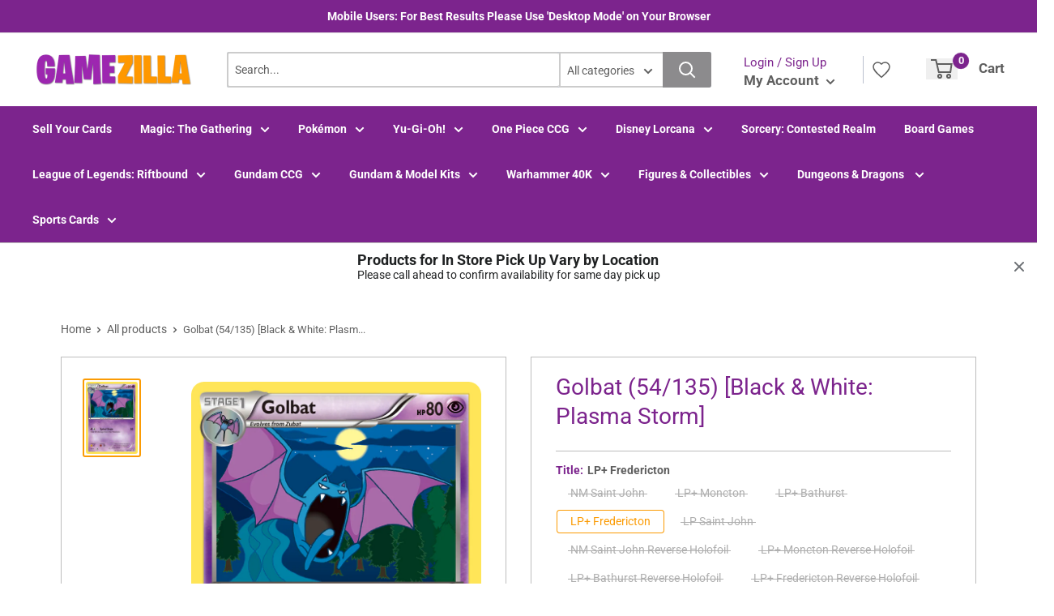

--- FILE ---
content_type: text/html; charset=utf-8
request_url: https://gamezilla.ca/products/golbat-plasma-storm
body_size: 38870
content:
<!doctype html>
<html lang="en">
  <head>
    <title>Golbat (54/135) [Black &amp; White: Plasma Storm]</title>
    <meta charset="utf-8">
    <meta content="IE=edge,chrome=1" http-equiv="X-UA-Compatible">
    <meta name="description" content="Set: Black &amp;amp; White: Plasma Storm Type: Psychic Rarity: Uncommon Retreat cost: Colorless">
    <link rel="canonical" href="https://gamezilla.ca/products/golbat-plasma-storm">
    
<meta property="og:site_name" content="GameZilla">
<meta property="og:url" content="https://gamezilla.ca/products/golbat-plasma-storm">
<meta property="og:title" content="Golbat (54/135) [Black & White: Plasma Storm]">
<meta property="og:type" content="product">
<meta property="og:description" content="Set: Black &amp;amp; White: Plasma Storm Type: Psychic Rarity: Uncommon Retreat cost: Colorless"><meta property="og:price:amount" content="0.81">
  <meta property="og:price:currency" content="CAD"><meta property="og:image" content="http://gamezilla.ca/cdn/shop/files/2a6a618c-ca52-4f97-8fcb-3294ebbb0a8f_1024x1024.png?v=1752933718">
<meta property="og:image:secure_url" content="https://gamezilla.ca/cdn/shop/files/2a6a618c-ca52-4f97-8fcb-3294ebbb0a8f_1024x1024.png?v=1752933718">

<meta name="twitter:site" content="@">
<meta name="twitter:card" content="summary_large_image">
<meta name="twitter:title" content="Golbat (54/135) [Black & White: Plasma Storm]">
<meta name="twitter:description" content="Set: Black &amp;amp; White: Plasma Storm Type: Psychic Rarity: Uncommon Retreat cost: Colorless">
<meta name="twitter:image:width" content="480">
<meta name="twitter:image:height" content="480">
<meta name="twitter:image" content="http://gamezilla.ca/cdn/shop/files/2a6a618c-ca52-4f97-8fcb-3294ebbb0a8f_1024x1024.png?v=1752933718">

    <meta content="width=device-width,initial-scale=1,shrink-to-fit=no" name="viewport">

    <link rel="icon" href="//gamezilla.ca/cdn/shop/files/images_c80525c1-772f-4251-8459-826ac796d08f_small.png?v=1728587617" type="image/x-icon">

    <!-- anti-flicker snippet (recommended) -->
    <style>
        .async-hide {
            opacity: 0 !important
        }
        #mobileNav {
        display: none;
      }
    </style>
    <!-- [if (gt IE 9)|!(IE)]><! -->
    <script src="//gamezilla.ca/cdn/shop/t/5/assets/vendor.js?v=76260804611371243491727133592"></script>
    <!-- <![endif] -->
    <!--[if lte IE 9]> <script src="//gamezilla.ca/cdn/shop/t/5/assets/vendor.js?v=76260804611371243491727133592"></script> <![endif]-->

    
<script
      defer
      type="text/javascript"
    >
      (function () { var css = document.createElement('link'); css.href = '//gamezilla.ca/cdn/shop/t/5/assets/mburger.css?v=85232341013250678261727133592'; css.rel = 'stylesheet'; css.type = 'text/css'; document.getElementsByTagName('head')[0].appendChild(css); })();
    </script>

    <script defer src="//gamezilla.ca/cdn/shop/t/5/assets/mburger.js?v=29171411513169099261727133592"></script>
    
    

    <link defer href="//gamezilla.ca/cdn/shop/t/5/assets/reset.css?v=153209702691340967971727133592" rel="stylesheet" type="text/css">
    
        
            <link href="//gamezilla.ca/cdn/shop/t/5/assets/theme3.css?v=136365668821384266051727133592" rel="stylesheet" type="text/css" media="all" />
        
      
    <link href="//gamezilla.ca/cdn/shop/t/5/assets/generic.css?v=179771671498842889631733812927" rel="stylesheet" type="text/css">
    <script
      defer
      type="text/javascript"
    >
      (function () { var css = document.createElement('link'); css.href = '//gamezilla.ca/cdn/shop/t/5/assets/variables.css?v=108146437158924257461727133609'; css.rel = 'stylesheet'; css.type = 'text/css'; document.getElementsByTagName('head')[0].appendChild(css); })();
    </script>
    <script
      defer
      type="text/javascript"
    >
      (function () { var css = document.createElement('link'); css.href = '//gamezilla.ca/cdn/shop/t/5/assets/advanced-search.scss.css?v=146926769050623578951727133592'; css.rel = 'stylesheet'; css.type = 'text/css'; document.getElementsByTagName('head')[0].appendChild(css); })();
    </script>
    <script
      defer
      type="text/javascript"
    >
      (function () { var css = document.createElement('link'); css.href = 'https://cdn.jsdelivr.net/npm/toastify-js/src/toastify.min.css'; css.rel = 'stylesheet'; css.type = 'text/css'; document.getElementsByTagName('head')[0].appendChild(css); })();
    </script><script
      defer
      type="text/javascript"
    >
      (function () { var css = document.createElement('link'); css.href = 'https://fonts.googleapis.com/css2?family=Roboto:ital,wght@0,400;0,500;0,700;0,900;1,400&display=swap'; css.rel = 'stylesheet'; css.type = 'text/css'; document.getElementsByTagName('head')[0].appendChild(css); })();
    </script><script
      defer
      type="text/javascript"
    >
      (function () { var css = document.createElement('link'); css.href = 'https://pro.fontawesome.com/releases/v5.14.0/css/all.css'; css.rel = 'stylesheet'; css.type = 'text/css'; document.getElementsByTagName('head')[0].appendChild(css); })();
    </script><script defer src="https://cdnjs.cloudflare.com/ajax/libs/jQuery.mmenu/8.5.20/mmenu.js"></script>

    <script
      defer
      type="text/javascript"
    >
      (function () { var css = document.createElement('link'); css.href = 'https://cdnjs.cloudflare.com/ajax/libs/jQuery.mmenu/8.5.14/mmenu.min.css'; css.rel = 'stylesheet'; css.type = 'text/css'; document.getElementsByTagName('head')[0].appendChild(css); })();
    </script>

    <script>window.performance && window.performance.mark && window.performance.mark('shopify.content_for_header.start');</script><meta id="shopify-digital-wallet" name="shopify-digital-wallet" content="/57063080145/digital_wallets/dialog">
<meta name="shopify-checkout-api-token" content="587741f0758476b273d896338db49e46">
<meta id="in-context-paypal-metadata" data-shop-id="57063080145" data-venmo-supported="false" data-environment="production" data-locale="en_US" data-paypal-v4="true" data-currency="CAD">
<link rel="alternate" type="application/json+oembed" href="https://gamezilla.ca/products/golbat-plasma-storm.oembed">
<script async="async" src="/checkouts/internal/preloads.js?locale=en-CA"></script>
<script id="shopify-features" type="application/json">{"accessToken":"587741f0758476b273d896338db49e46","betas":["rich-media-storefront-analytics"],"domain":"gamezilla.ca","predictiveSearch":true,"shopId":57063080145,"locale":"en"}</script>
<script>var Shopify = Shopify || {};
Shopify.shop = "gamezilla-ca.myshopify.com";
Shopify.locale = "en";
Shopify.currency = {"active":"CAD","rate":"1.0"};
Shopify.country = "CA";
Shopify.theme = {"name":"Gamezilla 3.0","id":133626396881,"schema_name":"Premium-Multi","schema_version":"611c1920","theme_store_id":null,"role":"main"};
Shopify.theme.handle = "null";
Shopify.theme.style = {"id":null,"handle":null};
Shopify.cdnHost = "gamezilla.ca/cdn";
Shopify.routes = Shopify.routes || {};
Shopify.routes.root = "/";</script>
<script type="module">!function(o){(o.Shopify=o.Shopify||{}).modules=!0}(window);</script>
<script>!function(o){function n(){var o=[];function n(){o.push(Array.prototype.slice.apply(arguments))}return n.q=o,n}var t=o.Shopify=o.Shopify||{};t.loadFeatures=n(),t.autoloadFeatures=n()}(window);</script>
<script id="shop-js-analytics" type="application/json">{"pageType":"product"}</script>
<script defer="defer" async type="module" src="//gamezilla.ca/cdn/shopifycloud/shop-js/modules/v2/client.init-shop-cart-sync_BT-GjEfc.en.esm.js"></script>
<script defer="defer" async type="module" src="//gamezilla.ca/cdn/shopifycloud/shop-js/modules/v2/chunk.common_D58fp_Oc.esm.js"></script>
<script defer="defer" async type="module" src="//gamezilla.ca/cdn/shopifycloud/shop-js/modules/v2/chunk.modal_xMitdFEc.esm.js"></script>
<script type="module">
  await import("//gamezilla.ca/cdn/shopifycloud/shop-js/modules/v2/client.init-shop-cart-sync_BT-GjEfc.en.esm.js");
await import("//gamezilla.ca/cdn/shopifycloud/shop-js/modules/v2/chunk.common_D58fp_Oc.esm.js");
await import("//gamezilla.ca/cdn/shopifycloud/shop-js/modules/v2/chunk.modal_xMitdFEc.esm.js");

  window.Shopify.SignInWithShop?.initShopCartSync?.({"fedCMEnabled":true,"windoidEnabled":true});

</script>
<script>(function() {
  var isLoaded = false;
  function asyncLoad() {
    if (isLoaded) return;
    isLoaded = true;
    var urls = ["https:\/\/app.binderpos.com\/external\/shopify\/storeCredit\/script?shop=gamezilla-ca.myshopify.com","https:\/\/app.binderpos.com\/external\/shopify\/buylist\/script?shop=gamezilla-ca.myshopify.com"];
    for (var i = 0; i < urls.length; i++) {
      var s = document.createElement('script');
      s.type = 'text/javascript';
      s.async = true;
      s.src = urls[i];
      var x = document.getElementsByTagName('script')[0];
      x.parentNode.insertBefore(s, x);
    }
  };
  if(window.attachEvent) {
    window.attachEvent('onload', asyncLoad);
  } else {
    window.addEventListener('load', asyncLoad, false);
  }
})();</script>
<script id="__st">var __st={"a":57063080145,"offset":-14400,"reqid":"b2218563-925c-491b-bd4c-86490dec79bf-1769052631","pageurl":"gamezilla.ca\/products\/golbat-plasma-storm","u":"6a19b2153a90","p":"product","rtyp":"product","rid":6612263207121};</script>
<script>window.ShopifyPaypalV4VisibilityTracking = true;</script>
<script id="captcha-bootstrap">!function(){'use strict';const t='contact',e='account',n='new_comment',o=[[t,t],['blogs',n],['comments',n],[t,'customer']],c=[[e,'customer_login'],[e,'guest_login'],[e,'recover_customer_password'],[e,'create_customer']],r=t=>t.map((([t,e])=>`form[action*='/${t}']:not([data-nocaptcha='true']) input[name='form_type'][value='${e}']`)).join(','),a=t=>()=>t?[...document.querySelectorAll(t)].map((t=>t.form)):[];function s(){const t=[...o],e=r(t);return a(e)}const i='password',u='form_key',d=['recaptcha-v3-token','g-recaptcha-response','h-captcha-response',i],f=()=>{try{return window.sessionStorage}catch{return}},m='__shopify_v',_=t=>t.elements[u];function p(t,e,n=!1){try{const o=window.sessionStorage,c=JSON.parse(o.getItem(e)),{data:r}=function(t){const{data:e,action:n}=t;return t[m]||n?{data:e,action:n}:{data:t,action:n}}(c);for(const[e,n]of Object.entries(r))t.elements[e]&&(t.elements[e].value=n);n&&o.removeItem(e)}catch(o){console.error('form repopulation failed',{error:o})}}const l='form_type',E='cptcha';function T(t){t.dataset[E]=!0}const w=window,h=w.document,L='Shopify',v='ce_forms',y='captcha';let A=!1;((t,e)=>{const n=(g='f06e6c50-85a8-45c8-87d0-21a2b65856fe',I='https://cdn.shopify.com/shopifycloud/storefront-forms-hcaptcha/ce_storefront_forms_captcha_hcaptcha.v1.5.2.iife.js',D={infoText:'Protected by hCaptcha',privacyText:'Privacy',termsText:'Terms'},(t,e,n)=>{const o=w[L][v],c=o.bindForm;if(c)return c(t,g,e,D).then(n);var r;o.q.push([[t,g,e,D],n]),r=I,A||(h.body.append(Object.assign(h.createElement('script'),{id:'captcha-provider',async:!0,src:r})),A=!0)});var g,I,D;w[L]=w[L]||{},w[L][v]=w[L][v]||{},w[L][v].q=[],w[L][y]=w[L][y]||{},w[L][y].protect=function(t,e){n(t,void 0,e),T(t)},Object.freeze(w[L][y]),function(t,e,n,w,h,L){const[v,y,A,g]=function(t,e,n){const i=e?o:[],u=t?c:[],d=[...i,...u],f=r(d),m=r(i),_=r(d.filter((([t,e])=>n.includes(e))));return[a(f),a(m),a(_),s()]}(w,h,L),I=t=>{const e=t.target;return e instanceof HTMLFormElement?e:e&&e.form},D=t=>v().includes(t);t.addEventListener('submit',(t=>{const e=I(t);if(!e)return;const n=D(e)&&!e.dataset.hcaptchaBound&&!e.dataset.recaptchaBound,o=_(e),c=g().includes(e)&&(!o||!o.value);(n||c)&&t.preventDefault(),c&&!n&&(function(t){try{if(!f())return;!function(t){const e=f();if(!e)return;const n=_(t);if(!n)return;const o=n.value;o&&e.removeItem(o)}(t);const e=Array.from(Array(32),(()=>Math.random().toString(36)[2])).join('');!function(t,e){_(t)||t.append(Object.assign(document.createElement('input'),{type:'hidden',name:u})),t.elements[u].value=e}(t,e),function(t,e){const n=f();if(!n)return;const o=[...t.querySelectorAll(`input[type='${i}']`)].map((({name:t})=>t)),c=[...d,...o],r={};for(const[a,s]of new FormData(t).entries())c.includes(a)||(r[a]=s);n.setItem(e,JSON.stringify({[m]:1,action:t.action,data:r}))}(t,e)}catch(e){console.error('failed to persist form',e)}}(e),e.submit())}));const S=(t,e)=>{t&&!t.dataset[E]&&(n(t,e.some((e=>e===t))),T(t))};for(const o of['focusin','change'])t.addEventListener(o,(t=>{const e=I(t);D(e)&&S(e,y())}));const B=e.get('form_key'),M=e.get(l),P=B&&M;t.addEventListener('DOMContentLoaded',(()=>{const t=y();if(P)for(const e of t)e.elements[l].value===M&&p(e,B);[...new Set([...A(),...v().filter((t=>'true'===t.dataset.shopifyCaptcha))])].forEach((e=>S(e,t)))}))}(h,new URLSearchParams(w.location.search),n,t,e,['guest_login'])})(!0,!0)}();</script>
<script integrity="sha256-4kQ18oKyAcykRKYeNunJcIwy7WH5gtpwJnB7kiuLZ1E=" data-source-attribution="shopify.loadfeatures" defer="defer" src="//gamezilla.ca/cdn/shopifycloud/storefront/assets/storefront/load_feature-a0a9edcb.js" crossorigin="anonymous"></script>
<script data-source-attribution="shopify.dynamic_checkout.dynamic.init">var Shopify=Shopify||{};Shopify.PaymentButton=Shopify.PaymentButton||{isStorefrontPortableWallets:!0,init:function(){window.Shopify.PaymentButton.init=function(){};var t=document.createElement("script");t.src="https://gamezilla.ca/cdn/shopifycloud/portable-wallets/latest/portable-wallets.en.js",t.type="module",document.head.appendChild(t)}};
</script>
<script data-source-attribution="shopify.dynamic_checkout.buyer_consent">
  function portableWalletsHideBuyerConsent(e){var t=document.getElementById("shopify-buyer-consent"),n=document.getElementById("shopify-subscription-policy-button");t&&n&&(t.classList.add("hidden"),t.setAttribute("aria-hidden","true"),n.removeEventListener("click",e))}function portableWalletsShowBuyerConsent(e){var t=document.getElementById("shopify-buyer-consent"),n=document.getElementById("shopify-subscription-policy-button");t&&n&&(t.classList.remove("hidden"),t.removeAttribute("aria-hidden"),n.addEventListener("click",e))}window.Shopify?.PaymentButton&&(window.Shopify.PaymentButton.hideBuyerConsent=portableWalletsHideBuyerConsent,window.Shopify.PaymentButton.showBuyerConsent=portableWalletsShowBuyerConsent);
</script>
<script data-source-attribution="shopify.dynamic_checkout.cart.bootstrap">document.addEventListener("DOMContentLoaded",(function(){function t(){return document.querySelector("shopify-accelerated-checkout-cart, shopify-accelerated-checkout")}if(t())Shopify.PaymentButton.init();else{new MutationObserver((function(e,n){t()&&(Shopify.PaymentButton.init(),n.disconnect())})).observe(document.body,{childList:!0,subtree:!0})}}));
</script>
<link id="shopify-accelerated-checkout-styles" rel="stylesheet" media="screen" href="https://gamezilla.ca/cdn/shopifycloud/portable-wallets/latest/accelerated-checkout-backwards-compat.css" crossorigin="anonymous">
<style id="shopify-accelerated-checkout-cart">
        #shopify-buyer-consent {
  margin-top: 1em;
  display: inline-block;
  width: 100%;
}

#shopify-buyer-consent.hidden {
  display: none;
}

#shopify-subscription-policy-button {
  background: none;
  border: none;
  padding: 0;
  text-decoration: underline;
  font-size: inherit;
  cursor: pointer;
}

#shopify-subscription-policy-button::before {
  box-shadow: none;
}

      </style>

<script>window.performance && window.performance.mark && window.performance.mark('shopify.content_for_header.end');</script>

    <!-- Header hook for plugins --><script src="https://ajax.googleapis.com/ajax/libs/jquery/3.5.1/jquery.min.js"></script>

    <script src="//gamezilla.ca/cdn/shopifycloud/storefront/assets/themes_support/api.jquery-7ab1a3a4.js" type="text/javascript"></script>
    <script src="//gamezilla.ca/cdn/s/javascripts/currencies.js" type="text/javascript"></script>
<link defer rel="stylesheet" href="https://unpkg.com/flickity@2/dist/flickity.min.css">
    <script src="//gamezilla.ca/cdn/shopifycloud/storefront/assets/themes_support/option_selection-b017cd28.js" type="text/javascript"></script>

    <script
      defer
      type="text/javascript"
    >
      (function () { var css = document.createElement('link'); css.href = '//gamezilla.ca/cdn/shop/t/5/assets/animations.css?v=137973300766071970631727133592'; css.rel = 'stylesheet'; css.type = 'text/css'; document.getElementsByTagName('head')[0].appendChild(css); })();
    </script>
    <script
      defer
      type="text/javascript"
    >
      (function () { var css = document.createElement('link'); css.href = '//gamezilla.ca/cdn/shop/t/5/assets/loader.css?v=102325571689108952331727133592'; css.rel = 'stylesheet'; css.type = 'text/css'; document.getElementsByTagName('head')[0].appendChild(css); })();
    </script>
    <script src="//gamezilla.ca/cdn/shop/t/5/assets/theme.js?v=81407425934660752091727133591" defer></script>
    
  <script type="application/ld+json">
  {
    "@context": "http://schema.org",
    "@type": "Product",
    "offers": [{
          "@type": "Offer",
          "name": "NM Saint John",
          "availability":"https://schema.org/OutOfStock",
          "price": 0.9,
          "priceCurrency": "CAD",
          "priceValidUntil": "2026-01-31","sku": "BW8-54-EN-NH-3","url": "/products/golbat-plasma-storm?variant=39885046907089"
        },
{
          "@type": "Offer",
          "name": "LP+ Moncton",
          "availability":"https://schema.org/OutOfStock",
          "price": 0.9,
          "priceCurrency": "CAD",
          "priceValidUntil": "2026-01-31","sku": "BW8-54-EN-NH-1","url": "/products/golbat-plasma-storm?variant=39885047038161"
        },
{
          "@type": "Offer",
          "name": "LP+ Bathurst",
          "availability":"https://schema.org/OutOfStock",
          "price": 0.9,
          "priceCurrency": "CAD",
          "priceValidUntil": "2026-01-31","sku": "BW8-54-EN-NH-2","url": "/products/golbat-plasma-storm?variant=39885047005393"
        },
{
          "@type": "Offer",
          "name": "LP+ Fredericton",
          "availability":"https://schema.org/InStock",
          "price": 0.9,
          "priceCurrency": "CAD",
          "priceValidUntil": "2026-01-31","sku": "BW8-54-EN-NH-4","url": "/products/golbat-plasma-storm?variant=39885046972625"
        },
{
          "@type": "Offer",
          "name": "LP Saint John",
          "availability":"https://schema.org/OutOfStock",
          "price": 0.81,
          "priceCurrency": "CAD",
          "priceValidUntil": "2026-01-31","sku": "BW8-54-EN-NH-5","url": "/products/golbat-plasma-storm?variant=39885046939857"
        },
{
          "@type": "Offer",
          "name": "NM Saint John Reverse Holofoil",
          "availability":"https://schema.org/OutOfStock",
          "price": 1.2,
          "priceCurrency": "CAD",
          "priceValidUntil": "2026-01-31","sku": "BW8-54-EN-RH-3","url": "/products/golbat-plasma-storm?variant=39885047070929"
        },
{
          "@type": "Offer",
          "name": "LP+ Moncton Reverse Holofoil",
          "availability":"https://schema.org/OutOfStock",
          "price": 1.2,
          "priceCurrency": "CAD",
          "priceValidUntil": "2026-01-31","sku": "BW8-54-EN-RH-1","url": "/products/golbat-plasma-storm?variant=39885047333073"
        },
{
          "@type": "Offer",
          "name": "LP+ Bathurst Reverse Holofoil",
          "availability":"https://schema.org/OutOfStock",
          "price": 1.2,
          "priceCurrency": "CAD",
          "priceValidUntil": "2026-01-31","sku": "BW8-54-EN-RH-2","url": "/products/golbat-plasma-storm?variant=39885047267537"
        },
{
          "@type": "Offer",
          "name": "LP+ Fredericton Reverse Holofoil",
          "availability":"https://schema.org/OutOfStock",
          "price": 1.2,
          "priceCurrency": "CAD",
          "priceValidUntil": "2026-01-31","sku": "BW8-54-EN-RH-4","url": "/products/golbat-plasma-storm?variant=39885047202001"
        },
{
          "@type": "Offer",
          "name": "LP Saint John Reverse Holofoil",
          "availability":"https://schema.org/OutOfStock",
          "price": 1.1,
          "priceCurrency": "CAD",
          "priceValidUntil": "2026-01-31","sku": "BW8-54-EN-RH-5","url": "/products/golbat-plasma-storm?variant=39885047136465"
        }
],
    "brand": {
      "name": "Pokémon"
    },
    "name": "Golbat (54\/135) [Black \u0026 White: Plasma Storm]",
    "description": "\n\n      \n          Set:\n          Black \u0026amp; White: Plasma Storm\n      \n      \n          Type:\n          Psychic\n      \n      \n          Rarity:\n          Uncommon\n      \n      \n          Retreat cost:\n          Colorless\n      \n\n\n\n\n\n\n\n\n\n\n\n\n",
    "category": "Pokemon Single",
    "url": "/products/golbat-plasma-storm",
    "sku": "BW8-54-EN-NH-4",
    "image": {
      "@type": "ImageObject",
      "url": "https://gamezilla.ca/cdn/shop/files/2a6a618c-ca52-4f97-8fcb-3294ebbb0a8f_1024x.png?v=1752933718",
      "image": "https://gamezilla.ca/cdn/shop/files/2a6a618c-ca52-4f97-8fcb-3294ebbb0a8f_1024x.png?v=1752933718",
      "name": "Golbat (54\/135) [Black \u0026 White: Plasma Storm]",
      "width": "1024",
      "height": "1024"
    }
  }
  </script>



  <script type="application/ld+json">
  {
    "@context": "http://schema.org",
    "@type": "BreadcrumbList",
  "itemListElement": [{
      "@type": "ListItem",
      "position": 1,
      "name": "Home",
      "item": "https://gamezilla.ca"
    },{
          "@type": "ListItem",
          "position": 2,
          "name": "Golbat (54\/135) [Black \u0026 White: Plasma Storm]",
          "item": "https://gamezilla.ca/products/golbat-plasma-storm"
        }]
  }
  </script>

<script>
      // This allows to expose several variables to the global scope, to be used in scripts
      window.theme = {
        pageType: "product",
        cartCount: 0,
        moneyFormat: "${{amount}}",
        moneyWithCurrencyFormat: "${{amount}} CAD",
        showDiscount: true,
        discountMode: "percentage",
        searchMode: "product",
        cartType: "message",
        permanentDomain: "gamezilla-ca.myshopify.com",
        themeChoice: "Theme_One"
      };

      window.routes = {
        rootUrl: "\/",
        rootUrlWithoutSlash: '',
        cartUrl: "\/cart",
        cartAddUrl: "\/cart\/add",
        cartChangeUrl: "\/cart\/change",
        searchUrl: "\/search",
        productRecommendationsUrl: "\/recommendations\/products"
      };

      window.languages = {
        productRegularPrice: "Regular Price",
        productSalePrice: "Sale Price",
        collectionOnSaleLabel: "Save {{savings}}",
        productFormUnavailable: "Unavailable",
        productFormAddToCart: "Add to cart",
        productFormSoldOut: "Sold out",
        productAdded: "Product has been added to your cart",
        productAddedShort: "Added!",
        shippingEstimatorNoResults: "No shipping could be found for your address.",
        shippingEstimatorOneResult: "There is one shipping rate for your address:",
        shippingEstimatorMultipleResults: "There are {{count}} shipping rates for your address:",
        shippingEstimatorErrors: "There are some errors:"
      };

      window.lazySizesConfig = {
        loadHidden: false,
        hFac: 0.8,
        expFactor: 3,
        customMedia: {
          '--phone': '(max-width: 640px)',
          '--tablet': '(min-width: 641px) and (max-width: 1023px)',
          '--lap': '(min-width: 1024px)'
        }
      };

      document.documentElement.className = document.documentElement.className.replace('no-js', 'js');
    </script>
    <script src="//gamezilla.ca/cdn/shop/t/5/assets/application.js?v=59730235117051044051727133592"></script><script>
      let binderWishlist = null;
    </script>
    <link defer href="//gamezilla.ca/cdn/shop/t/5/assets/predictive.css?v=181835530354501345831727133592" rel="stylesheet" type="text/css">
    <script src="//gamezilla.ca/cdn/shop/t/5/assets/predictiveSearch.js?v=30241401215181219341727133592" type="text/javascript"></script>
    <script src="//gamezilla.ca/cdn/shop/t/5/assets/custom.js?v=111603181540343972631727133592" type="text/javascript"></script>
  <!-- BEGIN app block: shopify://apps/binderpos-integration/blocks/buylist/09d20ff6-4485-4a2e-a24c-7db1a76a43f9 --><link href="https://portal.binderpos.com/shopify/css/buylist.css" rel="stylesheet" type="text/css">

<script>
    window.addEventListener('shopifyScriptLoaded', async () => {
      const hasBuylist = document.getElementById('binderpos-buylist-js')
        if (!hasBuylist) {
            const result = await fetch(`https://api.binderpos.com/external/shopify/storeDetails?storeUrl=gamezilla-ca.myshopify.com`).then(resp => resp.json());
            const storeId = result.id
            const head = document.querySelector('head');
            const buylistScript = document.createElement('script');
            buylistScript.setAttribute('type', 'text/javascript');
            buylistScript.setAttribute('id', 'binderpos-buylist-js');
            buylistScript.setAttribute('store-id', storeId);
            buylistScript.setAttribute('portal-url', 'https://portal.binderpos.com');
            buylistScript.setAttribute('currency-symbol', "$");
            buylistScript.setAttribute('src', 'https://portal.binderpos.com/shopify/js/buylist-setup.js');
            head.appendChild(buylistScript);
        }
    });
</script>

<!-- END app block --><!-- BEGIN app block: shopify://apps/essential-announcer/blocks/app-embed/93b5429f-c8d6-4c33-ae14-250fd84f361b --><script>
  
    window.essentialAnnouncementConfigs = [{"id":"64341e2e-f85c-4eff-a297-b64877dc7122","createdAt":"2025-12-04T19:50:19.715+00:00","name":"In Store Pick Up Varies by Location","title":"Products for In Store Pick Up Vary by Location","subheading":"Please call ahead to confirm availability for same day pick up","style":{"icon":{"size":32,"originalColor":true,"color":{"hex":"#333333"},"background":{"hex":"#ffffff","alpha":0,"rgba":"rgba(255, 255, 255, 0)"},"cornerRadius":4},"selectedTemplate":"custom","position":"top-page","stickyBar":true,"backgroundType":"singleBackground","singleColor":"#FFFFFF","gradientTurn":"90","gradientStart":"#DDDDDD","gradientEnd":"#FFFFFF","borderRadius":"0","borderSize":"0","borderColor":"#c5c8d1","titleSize":"18","titleColor":"#202223","font":"","subheadingSize":"14","subheadingColor":"#202223","buttonBackgroundColor":"#202223","buttonFontSize":"14","buttonFontColor":"#FFFFFF","buttonBorderRadius":"4","couponCodeButtonOutlineColor":"#202223","couponCodeButtonIconColor":"#202223","couponCodeButtonFontColor":"#202223","couponCodeButtonFontSize":"14","couponCodeButtonBorderRadius":"4","closeIconColor":"#6d7175","arrowIconColor":"#6d7175","spacing":{"insideTop":10,"insideBottom":10,"outsideTop":0,"outsideBottom":10}},"announcementType":"simple","announcementPlacement":"custom","published":true,"showOnProducts":[],"showOnCollections":[],"updatedAt":"2025-12-04T20:01:12.777+00:00","CTAType":"","CTALink":"https://gamezilla-ca.myshopify.com","closeButton":true,"buttonText":"Shop now!","announcements":[{"title":"Enjoy a 20% discount on all our products!","subheading":"","couponCode":"","CTAType":"button","buttonText":"Shop now!","CTALink":"","icon":"","id":730},{"title":"Enjoy a 20% discount on all our products!","subheading":"","couponCode":"","CTAType":"button","buttonText":"Shop now!","CTALink":"","icon":"","id":585}],"shop":"gamezilla-ca.myshopify.com","animationSpeed":80,"rotateDuration":4,"translations":[],"startDate":null,"endDate":null,"icon":"","locationType":"","showInCountries":[],"showOnProductsInCollections":[],"type":"product-page","couponCode":""}];
  
  window.essentialAnnouncementMeta = {
    productCollections: [{"id":269621657809,"handle":"pokemon-bw-plasma-storm","title":"Pokemon - BW - Plasma Storm","updated_at":"2026-01-21T23:24:47-04:00","body_html":"","published_at":"2021-07-09T17:40:46-03:00","sort_order":"alpha-asc","template_suffix":"","disjunctive":true,"rules":[{"column":"tag","relation":"equals","condition":"Black \u0026 White: Plasma Storm"}],"published_scope":"web","image":{"created_at":"2021-09-20T18:39:16-03:00","alt":"","width":588,"height":331,"src":"\/\/gamezilla.ca\/cdn\/shop\/collections\/398-3980246_pokemon-black-and-white-plasma-storm-hd-png.png?v=1638472497"}}],
    productData: {"id":6612263207121,"title":"Golbat (54\/135) [Black \u0026 White: Plasma Storm]","handle":"golbat-plasma-storm","description":"\u003ctable class=\"singles-description-table\" xmlns=\"http:\/\/www.w3.org\/1999\/html\"\u003e\n\u003ctbody\u003e\n      \u003ctr\u003e\n          \u003ctd\u003eSet:\u003c\/td\u003e\n          \u003ctd\u003eBlack \u0026amp; White: Plasma Storm\u003c\/td\u003e\n      \u003c\/tr\u003e\n      \u003ctr\u003e\n          \u003ctd\u003eType:\u003c\/td\u003e\n          \u003ctd\u003ePsychic\u003c\/td\u003e\n      \u003c\/tr\u003e\n      \u003ctr\u003e\n          \u003ctd\u003eRarity:\u003c\/td\u003e\n          \u003ctd\u003eUncommon\u003c\/td\u003e\n      \u003c\/tr\u003e\n      \u003ctr\u003e\n          \u003ctd\u003eRetreat cost:\u003c\/td\u003e\n          \u003ctd\u003eColorless\u003c\/td\u003e\n      \u003c\/tr\u003e\n\u003c\/tbody\u003e\n\u003c\/table\u003e\n\u003cdiv class=\"single-description-div\"\u003e\n\u003ctable class=\"singles-reverse-description-table\"\u003e\n\u003ctbody\u003e\n\u003c\/tbody\u003e\n\u003c\/table\u003e\n\u003cdiv class=\"single-description-div\"\u003e\n\u003c\/div\u003e\n\u003cdiv class=\"catalogMetaData\" style=\"visibility: hidden;\" data-cardtype=\"pokemon\" data-cardid=\"3804\" data-tcgid=\"85798\" data-lastupdated=\"2025-07-19T13:49:41.916Z\"\u003e\n\u003c\/div\u003e\n\u003c\/div\u003e\n","published_at":"2021-05-13T19:21:35-03:00","created_at":"2021-05-13T19:21:36-03:00","vendor":"Pokémon","type":"Pokemon Single","tags":["54","Black \u0026 White: Plasma Storm","Fighting[-20]","Lightning[×2]","Normal","Psychic","Reverse Holofoil","Uncommon"],"price":81,"price_min":81,"price_max":120,"available":true,"price_varies":true,"compare_at_price":null,"compare_at_price_min":0,"compare_at_price_max":0,"compare_at_price_varies":false,"variants":[{"id":39885046907089,"title":"NM Saint John","option1":"NM Saint John","option2":null,"option3":null,"sku":"BW8-54-EN-NH-3","requires_shipping":true,"taxable":true,"featured_image":null,"available":false,"name":"Golbat (54\/135) [Black \u0026 White: Plasma Storm] - NM Saint John","public_title":"NM Saint John","options":["NM Saint John"],"price":90,"weight":2,"compare_at_price":null,"inventory_management":"shopify","barcode":null,"requires_selling_plan":false,"selling_plan_allocations":[]},{"id":39885047038161,"title":"LP+ Moncton","option1":"LP+ Moncton","option2":null,"option3":null,"sku":"BW8-54-EN-NH-1","requires_shipping":true,"taxable":true,"featured_image":null,"available":false,"name":"Golbat (54\/135) [Black \u0026 White: Plasma Storm] - LP+ Moncton","public_title":"LP+ Moncton","options":["LP+ Moncton"],"price":90,"weight":2,"compare_at_price":null,"inventory_management":"shopify","barcode":null,"requires_selling_plan":false,"selling_plan_allocations":[]},{"id":39885047005393,"title":"LP+ Bathurst","option1":"LP+ Bathurst","option2":null,"option3":null,"sku":"BW8-54-EN-NH-2","requires_shipping":true,"taxable":true,"featured_image":null,"available":false,"name":"Golbat (54\/135) [Black \u0026 White: Plasma Storm] - LP+ Bathurst","public_title":"LP+ Bathurst","options":["LP+ Bathurst"],"price":90,"weight":2,"compare_at_price":null,"inventory_management":"shopify","barcode":null,"requires_selling_plan":false,"selling_plan_allocations":[]},{"id":39885046972625,"title":"LP+ Fredericton","option1":"LP+ Fredericton","option2":null,"option3":null,"sku":"BW8-54-EN-NH-4","requires_shipping":true,"taxable":true,"featured_image":null,"available":true,"name":"Golbat (54\/135) [Black \u0026 White: Plasma Storm] - LP+ Fredericton","public_title":"LP+ Fredericton","options":["LP+ Fredericton"],"price":90,"weight":2,"compare_at_price":null,"inventory_management":"shopify","barcode":null,"requires_selling_plan":false,"selling_plan_allocations":[]},{"id":39885046939857,"title":"LP Saint John","option1":"LP Saint John","option2":null,"option3":null,"sku":"BW8-54-EN-NH-5","requires_shipping":true,"taxable":true,"featured_image":null,"available":false,"name":"Golbat (54\/135) [Black \u0026 White: Plasma Storm] - LP Saint John","public_title":"LP Saint John","options":["LP Saint John"],"price":81,"weight":2,"compare_at_price":null,"inventory_management":"shopify","barcode":null,"requires_selling_plan":false,"selling_plan_allocations":[]},{"id":39885047070929,"title":"NM Saint John Reverse Holofoil","option1":"NM Saint John Reverse Holofoil","option2":null,"option3":null,"sku":"BW8-54-EN-RH-3","requires_shipping":true,"taxable":true,"featured_image":null,"available":false,"name":"Golbat (54\/135) [Black \u0026 White: Plasma Storm] - NM Saint John Reverse Holofoil","public_title":"NM Saint John Reverse Holofoil","options":["NM Saint John Reverse Holofoil"],"price":120,"weight":2,"compare_at_price":null,"inventory_management":"shopify","barcode":null,"requires_selling_plan":false,"selling_plan_allocations":[]},{"id":39885047333073,"title":"LP+ Moncton Reverse Holofoil","option1":"LP+ Moncton Reverse Holofoil","option2":null,"option3":null,"sku":"BW8-54-EN-RH-1","requires_shipping":true,"taxable":true,"featured_image":null,"available":false,"name":"Golbat (54\/135) [Black \u0026 White: Plasma Storm] - LP+ Moncton Reverse Holofoil","public_title":"LP+ Moncton Reverse Holofoil","options":["LP+ Moncton Reverse Holofoil"],"price":120,"weight":2,"compare_at_price":null,"inventory_management":"shopify","barcode":null,"requires_selling_plan":false,"selling_plan_allocations":[]},{"id":39885047267537,"title":"LP+ Bathurst Reverse Holofoil","option1":"LP+ Bathurst Reverse Holofoil","option2":null,"option3":null,"sku":"BW8-54-EN-RH-2","requires_shipping":true,"taxable":true,"featured_image":null,"available":false,"name":"Golbat (54\/135) [Black \u0026 White: Plasma Storm] - LP+ Bathurst Reverse Holofoil","public_title":"LP+ Bathurst Reverse Holofoil","options":["LP+ Bathurst Reverse Holofoil"],"price":120,"weight":2,"compare_at_price":null,"inventory_management":"shopify","barcode":null,"requires_selling_plan":false,"selling_plan_allocations":[]},{"id":39885047202001,"title":"LP+ Fredericton Reverse Holofoil","option1":"LP+ Fredericton Reverse Holofoil","option2":null,"option3":null,"sku":"BW8-54-EN-RH-4","requires_shipping":true,"taxable":true,"featured_image":null,"available":false,"name":"Golbat (54\/135) [Black \u0026 White: Plasma Storm] - LP+ Fredericton Reverse Holofoil","public_title":"LP+ Fredericton Reverse Holofoil","options":["LP+ Fredericton Reverse Holofoil"],"price":120,"weight":2,"compare_at_price":null,"inventory_management":"shopify","barcode":null,"requires_selling_plan":false,"selling_plan_allocations":[]},{"id":39885047136465,"title":"LP Saint John Reverse Holofoil","option1":"LP Saint John Reverse Holofoil","option2":null,"option3":null,"sku":"BW8-54-EN-RH-5","requires_shipping":true,"taxable":true,"featured_image":null,"available":false,"name":"Golbat (54\/135) [Black \u0026 White: Plasma Storm] - LP Saint John Reverse Holofoil","public_title":"LP Saint John Reverse Holofoil","options":["LP Saint John Reverse Holofoil"],"price":110,"weight":2,"compare_at_price":null,"inventory_management":"shopify","barcode":null,"requires_selling_plan":false,"selling_plan_allocations":[]}],"images":["\/\/gamezilla.ca\/cdn\/shop\/files\/2a6a618c-ca52-4f97-8fcb-3294ebbb0a8f.png?v=1752933718"],"featured_image":"\/\/gamezilla.ca\/cdn\/shop\/files\/2a6a618c-ca52-4f97-8fcb-3294ebbb0a8f.png?v=1752933718","options":["Title"],"media":[{"alt":null,"id":25456502538449,"position":1,"preview_image":{"aspect_ratio":0.717,"height":1024,"width":734,"src":"\/\/gamezilla.ca\/cdn\/shop\/files\/2a6a618c-ca52-4f97-8fcb-3294ebbb0a8f.png?v=1752933718"},"aspect_ratio":0.717,"height":1024,"media_type":"image","src":"\/\/gamezilla.ca\/cdn\/shop\/files\/2a6a618c-ca52-4f97-8fcb-3294ebbb0a8f.png?v=1752933718","width":734}],"requires_selling_plan":false,"selling_plan_groups":[],"content":"\u003ctable class=\"singles-description-table\" xmlns=\"http:\/\/www.w3.org\/1999\/html\"\u003e\n\u003ctbody\u003e\n      \u003ctr\u003e\n          \u003ctd\u003eSet:\u003c\/td\u003e\n          \u003ctd\u003eBlack \u0026amp; White: Plasma Storm\u003c\/td\u003e\n      \u003c\/tr\u003e\n      \u003ctr\u003e\n          \u003ctd\u003eType:\u003c\/td\u003e\n          \u003ctd\u003ePsychic\u003c\/td\u003e\n      \u003c\/tr\u003e\n      \u003ctr\u003e\n          \u003ctd\u003eRarity:\u003c\/td\u003e\n          \u003ctd\u003eUncommon\u003c\/td\u003e\n      \u003c\/tr\u003e\n      \u003ctr\u003e\n          \u003ctd\u003eRetreat cost:\u003c\/td\u003e\n          \u003ctd\u003eColorless\u003c\/td\u003e\n      \u003c\/tr\u003e\n\u003c\/tbody\u003e\n\u003c\/table\u003e\n\u003cdiv class=\"single-description-div\"\u003e\n\u003ctable class=\"singles-reverse-description-table\"\u003e\n\u003ctbody\u003e\n\u003c\/tbody\u003e\n\u003c\/table\u003e\n\u003cdiv class=\"single-description-div\"\u003e\n\u003c\/div\u003e\n\u003cdiv class=\"catalogMetaData\" style=\"visibility: hidden;\" data-cardtype=\"pokemon\" data-cardid=\"3804\" data-tcgid=\"85798\" data-lastupdated=\"2025-07-19T13:49:41.916Z\"\u003e\n\u003c\/div\u003e\n\u003c\/div\u003e\n"},
    templateName: "product",
    collectionId: null,
  };
</script>

 
<style>
.essential_annoucement_bar_wrapper {display: none;}
</style>


<script src="https://cdn.shopify.com/extensions/019b9d60-ed7c-7464-ac3f-9e23a48d54ca/essential-announcement-bar-74/assets/announcement-bar-essential-apps.js" defer></script>

<!-- END app block --><!-- BEGIN app block: shopify://apps/binderpos-integration/blocks/storeCredit/09d20ff6-4485-4a2e-a24c-7db1a76a43f9 --><link href="https://portal.binderpos.com/shopify/css/credit.css" rel="stylesheet" type="text/css">

<script>
  window.addEventListener('shopifyScriptLoaded', async () => {
     const hasStoreCredit = document.getElementById('binderpos-store-credit-js');
        if (!hasStoreCredit) {
            const result = await fetch(`https://api.binderpos.com/external/shopify/storeDetails?storeUrl=gamezilla-ca.myshopify.com`).then(resp => resp.json());
            const storeId = result.id;
            const head = document.querySelector('head');
            const storeCreditScript = document.createElement('script');
            storeCreditScript.setAttribute('type', 'text/javascript');
            storeCreditScript.setAttribute('id', 'binderpos-store-credit-js');
            storeCreditScript.setAttribute('store-id', storeId);
            storeCreditScript.setAttribute('portal-url', 'https://portal.binderpos.com');
            storeCreditScript.setAttribute('currency-symbol', "$");
            storeCreditScript.setAttribute('src', 'https://portal.binderpos.com/shopify/js/credit.js');
            head.appendChild(storeCreditScript);
        }
    });
</script>

<!-- END app block --><script src="https://cdn.shopify.com/extensions/019bd918-36d3-7456-83ad-c3bacbe8401e/terms-relentless-132/assets/terms.js" type="text/javascript" defer="defer"></script>
<link href="https://cdn.shopify.com/extensions/019bd918-36d3-7456-83ad-c3bacbe8401e/terms-relentless-132/assets/style.min.css" rel="stylesheet" type="text/css" media="all">
<link href="https://monorail-edge.shopifysvc.com" rel="dns-prefetch">
<script>(function(){if ("sendBeacon" in navigator && "performance" in window) {try {var session_token_from_headers = performance.getEntriesByType('navigation')[0].serverTiming.find(x => x.name == '_s').description;} catch {var session_token_from_headers = undefined;}var session_cookie_matches = document.cookie.match(/_shopify_s=([^;]*)/);var session_token_from_cookie = session_cookie_matches && session_cookie_matches.length === 2 ? session_cookie_matches[1] : "";var session_token = session_token_from_headers || session_token_from_cookie || "";function handle_abandonment_event(e) {var entries = performance.getEntries().filter(function(entry) {return /monorail-edge.shopifysvc.com/.test(entry.name);});if (!window.abandonment_tracked && entries.length === 0) {window.abandonment_tracked = true;var currentMs = Date.now();var navigation_start = performance.timing.navigationStart;var payload = {shop_id: 57063080145,url: window.location.href,navigation_start,duration: currentMs - navigation_start,session_token,page_type: "product"};window.navigator.sendBeacon("https://monorail-edge.shopifysvc.com/v1/produce", JSON.stringify({schema_id: "online_store_buyer_site_abandonment/1.1",payload: payload,metadata: {event_created_at_ms: currentMs,event_sent_at_ms: currentMs}}));}}window.addEventListener('pagehide', handle_abandonment_event);}}());</script>
<script id="web-pixels-manager-setup">(function e(e,d,r,n,o){if(void 0===o&&(o={}),!Boolean(null===(a=null===(i=window.Shopify)||void 0===i?void 0:i.analytics)||void 0===a?void 0:a.replayQueue)){var i,a;window.Shopify=window.Shopify||{};var t=window.Shopify;t.analytics=t.analytics||{};var s=t.analytics;s.replayQueue=[],s.publish=function(e,d,r){return s.replayQueue.push([e,d,r]),!0};try{self.performance.mark("wpm:start")}catch(e){}var l=function(){var e={modern:/Edge?\/(1{2}[4-9]|1[2-9]\d|[2-9]\d{2}|\d{4,})\.\d+(\.\d+|)|Firefox\/(1{2}[4-9]|1[2-9]\d|[2-9]\d{2}|\d{4,})\.\d+(\.\d+|)|Chrom(ium|e)\/(9{2}|\d{3,})\.\d+(\.\d+|)|(Maci|X1{2}).+ Version\/(15\.\d+|(1[6-9]|[2-9]\d|\d{3,})\.\d+)([,.]\d+|)( \(\w+\)|)( Mobile\/\w+|) Safari\/|Chrome.+OPR\/(9{2}|\d{3,})\.\d+\.\d+|(CPU[ +]OS|iPhone[ +]OS|CPU[ +]iPhone|CPU IPhone OS|CPU iPad OS)[ +]+(15[._]\d+|(1[6-9]|[2-9]\d|\d{3,})[._]\d+)([._]\d+|)|Android:?[ /-](13[3-9]|1[4-9]\d|[2-9]\d{2}|\d{4,})(\.\d+|)(\.\d+|)|Android.+Firefox\/(13[5-9]|1[4-9]\d|[2-9]\d{2}|\d{4,})\.\d+(\.\d+|)|Android.+Chrom(ium|e)\/(13[3-9]|1[4-9]\d|[2-9]\d{2}|\d{4,})\.\d+(\.\d+|)|SamsungBrowser\/([2-9]\d|\d{3,})\.\d+/,legacy:/Edge?\/(1[6-9]|[2-9]\d|\d{3,})\.\d+(\.\d+|)|Firefox\/(5[4-9]|[6-9]\d|\d{3,})\.\d+(\.\d+|)|Chrom(ium|e)\/(5[1-9]|[6-9]\d|\d{3,})\.\d+(\.\d+|)([\d.]+$|.*Safari\/(?![\d.]+ Edge\/[\d.]+$))|(Maci|X1{2}).+ Version\/(10\.\d+|(1[1-9]|[2-9]\d|\d{3,})\.\d+)([,.]\d+|)( \(\w+\)|)( Mobile\/\w+|) Safari\/|Chrome.+OPR\/(3[89]|[4-9]\d|\d{3,})\.\d+\.\d+|(CPU[ +]OS|iPhone[ +]OS|CPU[ +]iPhone|CPU IPhone OS|CPU iPad OS)[ +]+(10[._]\d+|(1[1-9]|[2-9]\d|\d{3,})[._]\d+)([._]\d+|)|Android:?[ /-](13[3-9]|1[4-9]\d|[2-9]\d{2}|\d{4,})(\.\d+|)(\.\d+|)|Mobile Safari.+OPR\/([89]\d|\d{3,})\.\d+\.\d+|Android.+Firefox\/(13[5-9]|1[4-9]\d|[2-9]\d{2}|\d{4,})\.\d+(\.\d+|)|Android.+Chrom(ium|e)\/(13[3-9]|1[4-9]\d|[2-9]\d{2}|\d{4,})\.\d+(\.\d+|)|Android.+(UC? ?Browser|UCWEB|U3)[ /]?(15\.([5-9]|\d{2,})|(1[6-9]|[2-9]\d|\d{3,})\.\d+)\.\d+|SamsungBrowser\/(5\.\d+|([6-9]|\d{2,})\.\d+)|Android.+MQ{2}Browser\/(14(\.(9|\d{2,})|)|(1[5-9]|[2-9]\d|\d{3,})(\.\d+|))(\.\d+|)|K[Aa][Ii]OS\/(3\.\d+|([4-9]|\d{2,})\.\d+)(\.\d+|)/},d=e.modern,r=e.legacy,n=navigator.userAgent;return n.match(d)?"modern":n.match(r)?"legacy":"unknown"}(),u="modern"===l?"modern":"legacy",c=(null!=n?n:{modern:"",legacy:""})[u],f=function(e){return[e.baseUrl,"/wpm","/b",e.hashVersion,"modern"===e.buildTarget?"m":"l",".js"].join("")}({baseUrl:d,hashVersion:r,buildTarget:u}),m=function(e){var d=e.version,r=e.bundleTarget,n=e.surface,o=e.pageUrl,i=e.monorailEndpoint;return{emit:function(e){var a=e.status,t=e.errorMsg,s=(new Date).getTime(),l=JSON.stringify({metadata:{event_sent_at_ms:s},events:[{schema_id:"web_pixels_manager_load/3.1",payload:{version:d,bundle_target:r,page_url:o,status:a,surface:n,error_msg:t},metadata:{event_created_at_ms:s}}]});if(!i)return console&&console.warn&&console.warn("[Web Pixels Manager] No Monorail endpoint provided, skipping logging."),!1;try{return self.navigator.sendBeacon.bind(self.navigator)(i,l)}catch(e){}var u=new XMLHttpRequest;try{return u.open("POST",i,!0),u.setRequestHeader("Content-Type","text/plain"),u.send(l),!0}catch(e){return console&&console.warn&&console.warn("[Web Pixels Manager] Got an unhandled error while logging to Monorail."),!1}}}}({version:r,bundleTarget:l,surface:e.surface,pageUrl:self.location.href,monorailEndpoint:e.monorailEndpoint});try{o.browserTarget=l,function(e){var d=e.src,r=e.async,n=void 0===r||r,o=e.onload,i=e.onerror,a=e.sri,t=e.scriptDataAttributes,s=void 0===t?{}:t,l=document.createElement("script"),u=document.querySelector("head"),c=document.querySelector("body");if(l.async=n,l.src=d,a&&(l.integrity=a,l.crossOrigin="anonymous"),s)for(var f in s)if(Object.prototype.hasOwnProperty.call(s,f))try{l.dataset[f]=s[f]}catch(e){}if(o&&l.addEventListener("load",o),i&&l.addEventListener("error",i),u)u.appendChild(l);else{if(!c)throw new Error("Did not find a head or body element to append the script");c.appendChild(l)}}({src:f,async:!0,onload:function(){if(!function(){var e,d;return Boolean(null===(d=null===(e=window.Shopify)||void 0===e?void 0:e.analytics)||void 0===d?void 0:d.initialized)}()){var d=window.webPixelsManager.init(e)||void 0;if(d){var r=window.Shopify.analytics;r.replayQueue.forEach((function(e){var r=e[0],n=e[1],o=e[2];d.publishCustomEvent(r,n,o)})),r.replayQueue=[],r.publish=d.publishCustomEvent,r.visitor=d.visitor,r.initialized=!0}}},onerror:function(){return m.emit({status:"failed",errorMsg:"".concat(f," has failed to load")})},sri:function(e){var d=/^sha384-[A-Za-z0-9+/=]+$/;return"string"==typeof e&&d.test(e)}(c)?c:"",scriptDataAttributes:o}),m.emit({status:"loading"})}catch(e){m.emit({status:"failed",errorMsg:(null==e?void 0:e.message)||"Unknown error"})}}})({shopId: 57063080145,storefrontBaseUrl: "https://gamezilla.ca",extensionsBaseUrl: "https://extensions.shopifycdn.com/cdn/shopifycloud/web-pixels-manager",monorailEndpoint: "https://monorail-edge.shopifysvc.com/unstable/produce_batch",surface: "storefront-renderer",enabledBetaFlags: ["2dca8a86"],webPixelsConfigList: [{"id":"shopify-app-pixel","configuration":"{}","eventPayloadVersion":"v1","runtimeContext":"STRICT","scriptVersion":"0450","apiClientId":"shopify-pixel","type":"APP","privacyPurposes":["ANALYTICS","MARKETING"]},{"id":"shopify-custom-pixel","eventPayloadVersion":"v1","runtimeContext":"LAX","scriptVersion":"0450","apiClientId":"shopify-pixel","type":"CUSTOM","privacyPurposes":["ANALYTICS","MARKETING"]}],isMerchantRequest: false,initData: {"shop":{"name":"GameZilla","paymentSettings":{"currencyCode":"CAD"},"myshopifyDomain":"gamezilla-ca.myshopify.com","countryCode":"CA","storefrontUrl":"https:\/\/gamezilla.ca"},"customer":null,"cart":null,"checkout":null,"productVariants":[{"price":{"amount":0.9,"currencyCode":"CAD"},"product":{"title":"Golbat (54\/135) [Black \u0026 White: Plasma Storm]","vendor":"Pokémon","id":"6612263207121","untranslatedTitle":"Golbat (54\/135) [Black \u0026 White: Plasma Storm]","url":"\/products\/golbat-plasma-storm","type":"Pokemon Single"},"id":"39885046907089","image":{"src":"\/\/gamezilla.ca\/cdn\/shop\/files\/2a6a618c-ca52-4f97-8fcb-3294ebbb0a8f.png?v=1752933718"},"sku":"BW8-54-EN-NH-3","title":"NM Saint John","untranslatedTitle":"NM Saint John"},{"price":{"amount":0.9,"currencyCode":"CAD"},"product":{"title":"Golbat (54\/135) [Black \u0026 White: Plasma Storm]","vendor":"Pokémon","id":"6612263207121","untranslatedTitle":"Golbat (54\/135) [Black \u0026 White: Plasma Storm]","url":"\/products\/golbat-plasma-storm","type":"Pokemon Single"},"id":"39885047038161","image":{"src":"\/\/gamezilla.ca\/cdn\/shop\/files\/2a6a618c-ca52-4f97-8fcb-3294ebbb0a8f.png?v=1752933718"},"sku":"BW8-54-EN-NH-1","title":"LP+ Moncton","untranslatedTitle":"LP+ Moncton"},{"price":{"amount":0.9,"currencyCode":"CAD"},"product":{"title":"Golbat (54\/135) [Black \u0026 White: Plasma Storm]","vendor":"Pokémon","id":"6612263207121","untranslatedTitle":"Golbat (54\/135) [Black \u0026 White: Plasma Storm]","url":"\/products\/golbat-plasma-storm","type":"Pokemon Single"},"id":"39885047005393","image":{"src":"\/\/gamezilla.ca\/cdn\/shop\/files\/2a6a618c-ca52-4f97-8fcb-3294ebbb0a8f.png?v=1752933718"},"sku":"BW8-54-EN-NH-2","title":"LP+ Bathurst","untranslatedTitle":"LP+ Bathurst"},{"price":{"amount":0.9,"currencyCode":"CAD"},"product":{"title":"Golbat (54\/135) [Black \u0026 White: Plasma Storm]","vendor":"Pokémon","id":"6612263207121","untranslatedTitle":"Golbat (54\/135) [Black \u0026 White: Plasma Storm]","url":"\/products\/golbat-plasma-storm","type":"Pokemon Single"},"id":"39885046972625","image":{"src":"\/\/gamezilla.ca\/cdn\/shop\/files\/2a6a618c-ca52-4f97-8fcb-3294ebbb0a8f.png?v=1752933718"},"sku":"BW8-54-EN-NH-4","title":"LP+ Fredericton","untranslatedTitle":"LP+ Fredericton"},{"price":{"amount":0.81,"currencyCode":"CAD"},"product":{"title":"Golbat (54\/135) [Black \u0026 White: Plasma Storm]","vendor":"Pokémon","id":"6612263207121","untranslatedTitle":"Golbat (54\/135) [Black \u0026 White: Plasma Storm]","url":"\/products\/golbat-plasma-storm","type":"Pokemon Single"},"id":"39885046939857","image":{"src":"\/\/gamezilla.ca\/cdn\/shop\/files\/2a6a618c-ca52-4f97-8fcb-3294ebbb0a8f.png?v=1752933718"},"sku":"BW8-54-EN-NH-5","title":"LP Saint John","untranslatedTitle":"LP Saint John"},{"price":{"amount":1.2,"currencyCode":"CAD"},"product":{"title":"Golbat (54\/135) [Black \u0026 White: Plasma Storm]","vendor":"Pokémon","id":"6612263207121","untranslatedTitle":"Golbat (54\/135) [Black \u0026 White: Plasma Storm]","url":"\/products\/golbat-plasma-storm","type":"Pokemon Single"},"id":"39885047070929","image":{"src":"\/\/gamezilla.ca\/cdn\/shop\/files\/2a6a618c-ca52-4f97-8fcb-3294ebbb0a8f.png?v=1752933718"},"sku":"BW8-54-EN-RH-3","title":"NM Saint John Reverse Holofoil","untranslatedTitle":"NM Saint John Reverse Holofoil"},{"price":{"amount":1.2,"currencyCode":"CAD"},"product":{"title":"Golbat (54\/135) [Black \u0026 White: Plasma Storm]","vendor":"Pokémon","id":"6612263207121","untranslatedTitle":"Golbat (54\/135) [Black \u0026 White: Plasma Storm]","url":"\/products\/golbat-plasma-storm","type":"Pokemon Single"},"id":"39885047333073","image":{"src":"\/\/gamezilla.ca\/cdn\/shop\/files\/2a6a618c-ca52-4f97-8fcb-3294ebbb0a8f.png?v=1752933718"},"sku":"BW8-54-EN-RH-1","title":"LP+ Moncton Reverse Holofoil","untranslatedTitle":"LP+ Moncton Reverse Holofoil"},{"price":{"amount":1.2,"currencyCode":"CAD"},"product":{"title":"Golbat (54\/135) [Black \u0026 White: Plasma Storm]","vendor":"Pokémon","id":"6612263207121","untranslatedTitle":"Golbat (54\/135) [Black \u0026 White: Plasma Storm]","url":"\/products\/golbat-plasma-storm","type":"Pokemon Single"},"id":"39885047267537","image":{"src":"\/\/gamezilla.ca\/cdn\/shop\/files\/2a6a618c-ca52-4f97-8fcb-3294ebbb0a8f.png?v=1752933718"},"sku":"BW8-54-EN-RH-2","title":"LP+ Bathurst Reverse Holofoil","untranslatedTitle":"LP+ Bathurst Reverse Holofoil"},{"price":{"amount":1.2,"currencyCode":"CAD"},"product":{"title":"Golbat (54\/135) [Black \u0026 White: Plasma Storm]","vendor":"Pokémon","id":"6612263207121","untranslatedTitle":"Golbat (54\/135) [Black \u0026 White: Plasma Storm]","url":"\/products\/golbat-plasma-storm","type":"Pokemon Single"},"id":"39885047202001","image":{"src":"\/\/gamezilla.ca\/cdn\/shop\/files\/2a6a618c-ca52-4f97-8fcb-3294ebbb0a8f.png?v=1752933718"},"sku":"BW8-54-EN-RH-4","title":"LP+ Fredericton Reverse Holofoil","untranslatedTitle":"LP+ Fredericton Reverse Holofoil"},{"price":{"amount":1.1,"currencyCode":"CAD"},"product":{"title":"Golbat (54\/135) [Black \u0026 White: Plasma Storm]","vendor":"Pokémon","id":"6612263207121","untranslatedTitle":"Golbat (54\/135) [Black \u0026 White: Plasma Storm]","url":"\/products\/golbat-plasma-storm","type":"Pokemon Single"},"id":"39885047136465","image":{"src":"\/\/gamezilla.ca\/cdn\/shop\/files\/2a6a618c-ca52-4f97-8fcb-3294ebbb0a8f.png?v=1752933718"},"sku":"BW8-54-EN-RH-5","title":"LP Saint John Reverse Holofoil","untranslatedTitle":"LP Saint John Reverse Holofoil"}],"purchasingCompany":null},},"https://gamezilla.ca/cdn","fcfee988w5aeb613cpc8e4bc33m6693e112",{"modern":"","legacy":""},{"shopId":"57063080145","storefrontBaseUrl":"https:\/\/gamezilla.ca","extensionBaseUrl":"https:\/\/extensions.shopifycdn.com\/cdn\/shopifycloud\/web-pixels-manager","surface":"storefront-renderer","enabledBetaFlags":"[\"2dca8a86\"]","isMerchantRequest":"false","hashVersion":"fcfee988w5aeb613cpc8e4bc33m6693e112","publish":"custom","events":"[[\"page_viewed\",{}],[\"product_viewed\",{\"productVariant\":{\"price\":{\"amount\":0.9,\"currencyCode\":\"CAD\"},\"product\":{\"title\":\"Golbat (54\/135) [Black \u0026 White: Plasma Storm]\",\"vendor\":\"Pokémon\",\"id\":\"6612263207121\",\"untranslatedTitle\":\"Golbat (54\/135) [Black \u0026 White: Plasma Storm]\",\"url\":\"\/products\/golbat-plasma-storm\",\"type\":\"Pokemon Single\"},\"id\":\"39885046972625\",\"image\":{\"src\":\"\/\/gamezilla.ca\/cdn\/shop\/files\/2a6a618c-ca52-4f97-8fcb-3294ebbb0a8f.png?v=1752933718\"},\"sku\":\"BW8-54-EN-NH-4\",\"title\":\"LP+ Fredericton\",\"untranslatedTitle\":\"LP+ Fredericton\"}}]]"});</script><script>
  window.ShopifyAnalytics = window.ShopifyAnalytics || {};
  window.ShopifyAnalytics.meta = window.ShopifyAnalytics.meta || {};
  window.ShopifyAnalytics.meta.currency = 'CAD';
  var meta = {"product":{"id":6612263207121,"gid":"gid:\/\/shopify\/Product\/6612263207121","vendor":"Pokémon","type":"Pokemon Single","handle":"golbat-plasma-storm","variants":[{"id":39885046907089,"price":90,"name":"Golbat (54\/135) [Black \u0026 White: Plasma Storm] - NM Saint John","public_title":"NM Saint John","sku":"BW8-54-EN-NH-3"},{"id":39885047038161,"price":90,"name":"Golbat (54\/135) [Black \u0026 White: Plasma Storm] - LP+ Moncton","public_title":"LP+ Moncton","sku":"BW8-54-EN-NH-1"},{"id":39885047005393,"price":90,"name":"Golbat (54\/135) [Black \u0026 White: Plasma Storm] - LP+ Bathurst","public_title":"LP+ Bathurst","sku":"BW8-54-EN-NH-2"},{"id":39885046972625,"price":90,"name":"Golbat (54\/135) [Black \u0026 White: Plasma Storm] - LP+ Fredericton","public_title":"LP+ Fredericton","sku":"BW8-54-EN-NH-4"},{"id":39885046939857,"price":81,"name":"Golbat (54\/135) [Black \u0026 White: Plasma Storm] - LP Saint John","public_title":"LP Saint John","sku":"BW8-54-EN-NH-5"},{"id":39885047070929,"price":120,"name":"Golbat (54\/135) [Black \u0026 White: Plasma Storm] - NM Saint John Reverse Holofoil","public_title":"NM Saint John Reverse Holofoil","sku":"BW8-54-EN-RH-3"},{"id":39885047333073,"price":120,"name":"Golbat (54\/135) [Black \u0026 White: Plasma Storm] - LP+ Moncton Reverse Holofoil","public_title":"LP+ Moncton Reverse Holofoil","sku":"BW8-54-EN-RH-1"},{"id":39885047267537,"price":120,"name":"Golbat (54\/135) [Black \u0026 White: Plasma Storm] - LP+ Bathurst Reverse Holofoil","public_title":"LP+ Bathurst Reverse Holofoil","sku":"BW8-54-EN-RH-2"},{"id":39885047202001,"price":120,"name":"Golbat (54\/135) [Black \u0026 White: Plasma Storm] - LP+ Fredericton Reverse Holofoil","public_title":"LP+ Fredericton Reverse Holofoil","sku":"BW8-54-EN-RH-4"},{"id":39885047136465,"price":110,"name":"Golbat (54\/135) [Black \u0026 White: Plasma Storm] - LP Saint John Reverse Holofoil","public_title":"LP Saint John Reverse Holofoil","sku":"BW8-54-EN-RH-5"}],"remote":false},"page":{"pageType":"product","resourceType":"product","resourceId":6612263207121,"requestId":"b2218563-925c-491b-bd4c-86490dec79bf-1769052631"}};
  for (var attr in meta) {
    window.ShopifyAnalytics.meta[attr] = meta[attr];
  }
</script>
<script class="analytics">
  (function () {
    var customDocumentWrite = function(content) {
      var jquery = null;

      if (window.jQuery) {
        jquery = window.jQuery;
      } else if (window.Checkout && window.Checkout.$) {
        jquery = window.Checkout.$;
      }

      if (jquery) {
        jquery('body').append(content);
      }
    };

    var hasLoggedConversion = function(token) {
      if (token) {
        return document.cookie.indexOf('loggedConversion=' + token) !== -1;
      }
      return false;
    }

    var setCookieIfConversion = function(token) {
      if (token) {
        var twoMonthsFromNow = new Date(Date.now());
        twoMonthsFromNow.setMonth(twoMonthsFromNow.getMonth() + 2);

        document.cookie = 'loggedConversion=' + token + '; expires=' + twoMonthsFromNow;
      }
    }

    var trekkie = window.ShopifyAnalytics.lib = window.trekkie = window.trekkie || [];
    if (trekkie.integrations) {
      return;
    }
    trekkie.methods = [
      'identify',
      'page',
      'ready',
      'track',
      'trackForm',
      'trackLink'
    ];
    trekkie.factory = function(method) {
      return function() {
        var args = Array.prototype.slice.call(arguments);
        args.unshift(method);
        trekkie.push(args);
        return trekkie;
      };
    };
    for (var i = 0; i < trekkie.methods.length; i++) {
      var key = trekkie.methods[i];
      trekkie[key] = trekkie.factory(key);
    }
    trekkie.load = function(config) {
      trekkie.config = config || {};
      trekkie.config.initialDocumentCookie = document.cookie;
      var first = document.getElementsByTagName('script')[0];
      var script = document.createElement('script');
      script.type = 'text/javascript';
      script.onerror = function(e) {
        var scriptFallback = document.createElement('script');
        scriptFallback.type = 'text/javascript';
        scriptFallback.onerror = function(error) {
                var Monorail = {
      produce: function produce(monorailDomain, schemaId, payload) {
        var currentMs = new Date().getTime();
        var event = {
          schema_id: schemaId,
          payload: payload,
          metadata: {
            event_created_at_ms: currentMs,
            event_sent_at_ms: currentMs
          }
        };
        return Monorail.sendRequest("https://" + monorailDomain + "/v1/produce", JSON.stringify(event));
      },
      sendRequest: function sendRequest(endpointUrl, payload) {
        // Try the sendBeacon API
        if (window && window.navigator && typeof window.navigator.sendBeacon === 'function' && typeof window.Blob === 'function' && !Monorail.isIos12()) {
          var blobData = new window.Blob([payload], {
            type: 'text/plain'
          });

          if (window.navigator.sendBeacon(endpointUrl, blobData)) {
            return true;
          } // sendBeacon was not successful

        } // XHR beacon

        var xhr = new XMLHttpRequest();

        try {
          xhr.open('POST', endpointUrl);
          xhr.setRequestHeader('Content-Type', 'text/plain');
          xhr.send(payload);
        } catch (e) {
          console.log(e);
        }

        return false;
      },
      isIos12: function isIos12() {
        return window.navigator.userAgent.lastIndexOf('iPhone; CPU iPhone OS 12_') !== -1 || window.navigator.userAgent.lastIndexOf('iPad; CPU OS 12_') !== -1;
      }
    };
    Monorail.produce('monorail-edge.shopifysvc.com',
      'trekkie_storefront_load_errors/1.1',
      {shop_id: 57063080145,
      theme_id: 133626396881,
      app_name: "storefront",
      context_url: window.location.href,
      source_url: "//gamezilla.ca/cdn/s/trekkie.storefront.1bbfab421998800ff09850b62e84b8915387986d.min.js"});

        };
        scriptFallback.async = true;
        scriptFallback.src = '//gamezilla.ca/cdn/s/trekkie.storefront.1bbfab421998800ff09850b62e84b8915387986d.min.js';
        first.parentNode.insertBefore(scriptFallback, first);
      };
      script.async = true;
      script.src = '//gamezilla.ca/cdn/s/trekkie.storefront.1bbfab421998800ff09850b62e84b8915387986d.min.js';
      first.parentNode.insertBefore(script, first);
    };
    trekkie.load(
      {"Trekkie":{"appName":"storefront","development":false,"defaultAttributes":{"shopId":57063080145,"isMerchantRequest":null,"themeId":133626396881,"themeCityHash":"2148589693128041931","contentLanguage":"en","currency":"CAD","eventMetadataId":"b3621453-420f-4ae0-9575-9e30c001fb4e"},"isServerSideCookieWritingEnabled":true,"monorailRegion":"shop_domain","enabledBetaFlags":["65f19447"]},"Session Attribution":{},"S2S":{"facebookCapiEnabled":false,"source":"trekkie-storefront-renderer","apiClientId":580111}}
    );

    var loaded = false;
    trekkie.ready(function() {
      if (loaded) return;
      loaded = true;

      window.ShopifyAnalytics.lib = window.trekkie;

      var originalDocumentWrite = document.write;
      document.write = customDocumentWrite;
      try { window.ShopifyAnalytics.merchantGoogleAnalytics.call(this); } catch(error) {};
      document.write = originalDocumentWrite;

      window.ShopifyAnalytics.lib.page(null,{"pageType":"product","resourceType":"product","resourceId":6612263207121,"requestId":"b2218563-925c-491b-bd4c-86490dec79bf-1769052631","shopifyEmitted":true});

      var match = window.location.pathname.match(/checkouts\/(.+)\/(thank_you|post_purchase)/)
      var token = match? match[1]: undefined;
      if (!hasLoggedConversion(token)) {
        setCookieIfConversion(token);
        window.ShopifyAnalytics.lib.track("Viewed Product",{"currency":"CAD","variantId":39885046907089,"productId":6612263207121,"productGid":"gid:\/\/shopify\/Product\/6612263207121","name":"Golbat (54\/135) [Black \u0026 White: Plasma Storm] - NM Saint John","price":"0.90","sku":"BW8-54-EN-NH-3","brand":"Pokémon","variant":"NM Saint John","category":"Pokemon Single","nonInteraction":true,"remote":false},undefined,undefined,{"shopifyEmitted":true});
      window.ShopifyAnalytics.lib.track("monorail:\/\/trekkie_storefront_viewed_product\/1.1",{"currency":"CAD","variantId":39885046907089,"productId":6612263207121,"productGid":"gid:\/\/shopify\/Product\/6612263207121","name":"Golbat (54\/135) [Black \u0026 White: Plasma Storm] - NM Saint John","price":"0.90","sku":"BW8-54-EN-NH-3","brand":"Pokémon","variant":"NM Saint John","category":"Pokemon Single","nonInteraction":true,"remote":false,"referer":"https:\/\/gamezilla.ca\/products\/golbat-plasma-storm"});
      }
    });


        var eventsListenerScript = document.createElement('script');
        eventsListenerScript.async = true;
        eventsListenerScript.src = "//gamezilla.ca/cdn/shopifycloud/storefront/assets/shop_events_listener-3da45d37.js";
        document.getElementsByTagName('head')[0].appendChild(eventsListenerScript);

})();</script>
<script
  defer
  src="https://gamezilla.ca/cdn/shopifycloud/perf-kit/shopify-perf-kit-3.0.4.min.js"
  data-application="storefront-renderer"
  data-shop-id="57063080145"
  data-render-region="gcp-us-central1"
  data-page-type="product"
  data-theme-instance-id="133626396881"
  data-theme-name="Premium-Multi"
  data-theme-version="611c1920"
  data-monorail-region="shop_domain"
  data-resource-timing-sampling-rate="10"
  data-shs="true"
  data-shs-beacon="true"
  data-shs-export-with-fetch="true"
  data-shs-logs-sample-rate="1"
  data-shs-beacon-endpoint="https://gamezilla.ca/api/collect"
></script>
</head>

  <div
    hidden
    id="predictiveSearch-js"
    data-show-prices="true"
    data-show-price-range="true"
  ></div>

  <body
    class="bodyScroll  template-product "
    data-instant-intensity="viewport"
  >
    
        
            <div id="pageBackground">
    <div class="page-wrapper">
<a href="#main" class="visually-hidden skip-to-content">Skip to content</a>
<span class="loading-bar"></span> 
<div id="shopify-section-announcement-bar-3" class="shopify-section"><section data-section-id="announcement-bar-3" data-section-type="announcement-bar" data-section-settings='{
    "showNewsletter": false
  }'><div class="announcement-bar">
      <div class="container">
        <div class="announcement-bar__inner"><p class="announcement-bar__content announcement-bar__content--center">Mobile Users: For Best Results Please Use &#39;Desktop Mode&#39; on Your Browser</p></div>
      </div>
    </div>
  </section>

  <style>
    .announcement-bar {
      background: #7c248d;
      color: #ffffff;
    }
  </style>

  <script>document.documentElement.style.removeProperty('--announcement-bar-button-width');document.documentElement.style.setProperty('--announcement-bar-height', document.getElementById('shopify-section-announcement-bar-3').clientHeight + 'px');
  </script></div>
<div id="shopify-section-header-3" class="shopify-section shopify-section__header"><section data-section-id="header-3" data-section-type="header" data-section-settings='{
  "navigationLayout": "inline",
  "desktopOpenTrigger": "hover",
  "useStickyHeader": true
}'>
  <header class="header header--inline " role="banner">
    <div class="container">
      <div class="header__inner"><nav class="header__mobile-nav hidden-lap-and-up">
            <button class="header__mobile-nav-toggle icon-state touch-area" data-action="toggle-menu" aria-expanded="false" aria-haspopup="true" aria-controls="mobile-menu" aria-label="Open menu">
              <span class="icon-state__primary"><svg focusable="false" class="icon icon--hamburger-mobile" viewBox="0 0 20 16" role="presentation">
      <path d="M0 14h20v2H0v-2zM0 0h20v2H0V0zm0 7h20v2H0V7z" fill="currentColor" fill-rule="evenodd"></path>
    </svg></span>
              <span class="icon-state__secondary"><svg focusable="false" class="icon icon--close" viewBox="0 0 19 19" role="presentation">
      <path d="M9.1923882 8.39339828l7.7781745-7.7781746 1.4142136 1.41421357-7.7781746 7.77817459 7.7781746 7.77817456L16.9705627 19l-7.7781745-7.7781746L1.41421356 19 0 17.5857864l7.7781746-7.77817456L0 2.02943725 1.41421356.61522369 9.1923882 8.39339828z" fill="currentColor" fill-rule="evenodd"></path>
    </svg></span>
            </button><div id="mobile-menu" class="mobile-menu" aria-hidden="true"><svg focusable="false" class="icon icon--nav-triangle-borderless" viewBox="0 0 20 9" role="presentation">
      <path d="M.47108938 9c.2694725-.26871321.57077721-.56867841.90388257-.89986354C3.12384116 6.36134886 5.74788116 3.76338565 9.2467995.30653888c.4145057-.4095171 1.0844277-.40860098 1.4977971.00205122L19.4935156 9H.47108938z" fill=""></path>
    </svg><div class="mobile-menu__inner">
    <div class="mobile-menu__panel">
      <div class="mobile-menu__section">
        <ul class="mobile-menu__nav" data-type="menu" role="list"><li class="mobile-menu__nav-item"><a href="/pages/submit-buylist" class="mobile-menu__nav-link" data-type="menuitem">Sell Your Cards</a></li><li class="mobile-menu__nav-item"><button class="mobile-menu__nav-link" data-type="menuitem" aria-haspopup="true" aria-expanded="false" aria-controls="mobile-panel-1" data-action="open-panel">Magic: The Gathering<svg focusable="false" class="icon icon--arrow-right" viewBox="0 0 8 12" role="presentation">
      <path stroke="currentColor" stroke-width="2" d="M2 2l4 4-4 4" fill="none" stroke-linecap="square"></path>
    </svg></button></li><li class="mobile-menu__nav-item"><button class="mobile-menu__nav-link" data-type="menuitem" aria-haspopup="true" aria-expanded="false" aria-controls="mobile-panel-2" data-action="open-panel">Pokémon<svg focusable="false" class="icon icon--arrow-right" viewBox="0 0 8 12" role="presentation">
      <path stroke="currentColor" stroke-width="2" d="M2 2l4 4-4 4" fill="none" stroke-linecap="square"></path>
    </svg></button></li><li class="mobile-menu__nav-item"><button class="mobile-menu__nav-link" data-type="menuitem" aria-haspopup="true" aria-expanded="false" aria-controls="mobile-panel-3" data-action="open-panel">Yu-Gi-Oh!<svg focusable="false" class="icon icon--arrow-right" viewBox="0 0 8 12" role="presentation">
      <path stroke="currentColor" stroke-width="2" d="M2 2l4 4-4 4" fill="none" stroke-linecap="square"></path>
    </svg></button></li><li class="mobile-menu__nav-item"><button class="mobile-menu__nav-link" data-type="menuitem" aria-haspopup="true" aria-expanded="false" aria-controls="mobile-panel-4" data-action="open-panel">One Piece CCG<svg focusable="false" class="icon icon--arrow-right" viewBox="0 0 8 12" role="presentation">
      <path stroke="currentColor" stroke-width="2" d="M2 2l4 4-4 4" fill="none" stroke-linecap="square"></path>
    </svg></button></li><li class="mobile-menu__nav-item"><button class="mobile-menu__nav-link" data-type="menuitem" aria-haspopup="true" aria-expanded="false" aria-controls="mobile-panel-5" data-action="open-panel">Disney Lorcana<svg focusable="false" class="icon icon--arrow-right" viewBox="0 0 8 12" role="presentation">
      <path stroke="currentColor" stroke-width="2" d="M2 2l4 4-4 4" fill="none" stroke-linecap="square"></path>
    </svg></button></li><li class="mobile-menu__nav-item"><a href="/collections/sorcery-contested-realm" class="mobile-menu__nav-link" data-type="menuitem">Sorcery: Contested Realm</a></li><li class="mobile-menu__nav-item"><a href="/collections/board-games" class="mobile-menu__nav-link" data-type="menuitem">Board Games</a></li><li class="mobile-menu__nav-item"><button class="mobile-menu__nav-link" data-type="menuitem" aria-haspopup="true" aria-expanded="false" aria-controls="mobile-panel-8" data-action="open-panel">League of Legends: Riftbound<svg focusable="false" class="icon icon--arrow-right" viewBox="0 0 8 12" role="presentation">
      <path stroke="currentColor" stroke-width="2" d="M2 2l4 4-4 4" fill="none" stroke-linecap="square"></path>
    </svg></button></li><li class="mobile-menu__nav-item"><button class="mobile-menu__nav-link" data-type="menuitem" aria-haspopup="true" aria-expanded="false" aria-controls="mobile-panel-9" data-action="open-panel">Gundam CCG<svg focusable="false" class="icon icon--arrow-right" viewBox="0 0 8 12" role="presentation">
      <path stroke="currentColor" stroke-width="2" d="M2 2l4 4-4 4" fill="none" stroke-linecap="square"></path>
    </svg></button></li><li class="mobile-menu__nav-item"><button class="mobile-menu__nav-link" data-type="menuitem" aria-haspopup="true" aria-expanded="false" aria-controls="mobile-panel-10" data-action="open-panel">Gundam & Model Kits<svg focusable="false" class="icon icon--arrow-right" viewBox="0 0 8 12" role="presentation">
      <path stroke="currentColor" stroke-width="2" d="M2 2l4 4-4 4" fill="none" stroke-linecap="square"></path>
    </svg></button></li><li class="mobile-menu__nav-item"><button class="mobile-menu__nav-link" data-type="menuitem" aria-haspopup="true" aria-expanded="false" aria-controls="mobile-panel-11" data-action="open-panel">Warhammer 40K<svg focusable="false" class="icon icon--arrow-right" viewBox="0 0 8 12" role="presentation">
      <path stroke="currentColor" stroke-width="2" d="M2 2l4 4-4 4" fill="none" stroke-linecap="square"></path>
    </svg></button></li><li class="mobile-menu__nav-item"><button class="mobile-menu__nav-link" data-type="menuitem" aria-haspopup="true" aria-expanded="false" aria-controls="mobile-panel-12" data-action="open-panel">Figures & Collectibles<svg focusable="false" class="icon icon--arrow-right" viewBox="0 0 8 12" role="presentation">
      <path stroke="currentColor" stroke-width="2" d="M2 2l4 4-4 4" fill="none" stroke-linecap="square"></path>
    </svg></button></li><li class="mobile-menu__nav-item"><button class="mobile-menu__nav-link" data-type="menuitem" aria-haspopup="true" aria-expanded="false" aria-controls="mobile-panel-13" data-action="open-panel">Dungeons & Dragons <svg focusable="false" class="icon icon--arrow-right" viewBox="0 0 8 12" role="presentation">
      <path stroke="currentColor" stroke-width="2" d="M2 2l4 4-4 4" fill="none" stroke-linecap="square"></path>
    </svg></button></li><li class="mobile-menu__nav-item"><button class="mobile-menu__nav-link" data-type="menuitem" aria-haspopup="true" aria-expanded="false" aria-controls="mobile-panel-14" data-action="open-panel">Sports Cards<svg focusable="false" class="icon icon--arrow-right" viewBox="0 0 8 12" role="presentation">
      <path stroke="currentColor" stroke-width="2" d="M2 2l4 4-4 4" fill="none" stroke-linecap="square"></path>
    </svg></button></li></ul>
      </div></div><div id="mobile-panel-1" class="mobile-menu__panel is-nested">
      <div class="mobile-menu__section is-sticky">
        <button class="mobile-menu__back-button" data-action="close-panel"><svg focusable="false" class="icon icon--arrow-left" viewBox="0 0 8 12" role="presentation">
      <path stroke="currentColor" stroke-width="2" d="M6 10L2 6l4-4" fill="none" stroke-linecap="square"></path>
    </svg> Back</button>
      </div>

      <div class="mobile-menu__section"><ul class="mobile-menu__nav" data-type="menu" role="list">
          <li class="mobile-menu__nav-item">
            <a href="https://gamezilla.ca/pages/mtg-advanced-search?q=&game=mtg&availabilty=true&setNames=&colors=&rarities=&types=&pricemin=&pricemax=&page=1&order=price-descending" class="mobile-menu__nav-link text--strong">Magic: The Gathering</a>
          </li><li class="mobile-menu__nav-item"><button class="mobile-menu__nav-link" data-type="menuitem" aria-haspopup="true" aria-expanded="false" aria-controls="mobile-panel-1-0" data-action="open-panel">MTG Sealed Products<svg focusable="false" class="icon icon--arrow-right" viewBox="0 0 8 12" role="presentation">
      <path stroke="currentColor" stroke-width="2" d="M2 2l4 4-4 4" fill="none" stroke-linecap="square"></path>
    </svg></button></li><li class="mobile-menu__nav-item"><button class="mobile-menu__nav-link" data-type="menuitem" aria-haspopup="true" aria-expanded="false" aria-controls="mobile-panel-1-1" data-action="open-panel">MTG Singles<svg focusable="false" class="icon icon--arrow-right" viewBox="0 0 8 12" role="presentation">
      <path stroke="currentColor" stroke-width="2" d="M2 2l4 4-4 4" fill="none" stroke-linecap="square"></path>
    </svg></button></li><li class="mobile-menu__nav-item"><a href="/collections/mtg-playmats" class="mobile-menu__nav-link" data-type="menuitem">MTG Playmats</a></li></ul></div>
    </div><div id="mobile-panel-2" class="mobile-menu__panel is-nested">
      <div class="mobile-menu__section is-sticky">
        <button class="mobile-menu__back-button" data-action="close-panel"><svg focusable="false" class="icon icon--arrow-left" viewBox="0 0 8 12" role="presentation">
      <path stroke="currentColor" stroke-width="2" d="M6 10L2 6l4-4" fill="none" stroke-linecap="square"></path>
    </svg> Back</button>
      </div>

      <div class="mobile-menu__section"><ul class="mobile-menu__nav" data-type="menu" role="list">
          <li class="mobile-menu__nav-item">
            <a href="https://gamezilla.ca/pages/pkm-advanced-search?q=&game=pokemon&availabilty=true&setNames=&rarities=&types=&pricemin=&pricemax=&page=1&order=price-descending" class="mobile-menu__nav-link text--strong">Pokémon</a>
          </li><li class="mobile-menu__nav-item"><button class="mobile-menu__nav-link" data-type="menuitem" aria-haspopup="true" aria-expanded="false" aria-controls="mobile-panel-2-0" data-action="open-panel">Pokemon Sealed Products<svg focusable="false" class="icon icon--arrow-right" viewBox="0 0 8 12" role="presentation">
      <path stroke="currentColor" stroke-width="2" d="M2 2l4 4-4 4" fill="none" stroke-linecap="square"></path>
    </svg></button></li><li class="mobile-menu__nav-item"><button class="mobile-menu__nav-link" data-type="menuitem" aria-haspopup="true" aria-expanded="false" aria-controls="mobile-panel-2-1" data-action="open-panel">Scarlet & Violet Singles<svg focusable="false" class="icon icon--arrow-right" viewBox="0 0 8 12" role="presentation">
      <path stroke="currentColor" stroke-width="2" d="M2 2l4 4-4 4" fill="none" stroke-linecap="square"></path>
    </svg></button></li><li class="mobile-menu__nav-item"><button class="mobile-menu__nav-link" data-type="menuitem" aria-haspopup="true" aria-expanded="false" aria-controls="mobile-panel-2-2" data-action="open-panel">Mega Evolution Singles<svg focusable="false" class="icon icon--arrow-right" viewBox="0 0 8 12" role="presentation">
      <path stroke="currentColor" stroke-width="2" d="M2 2l4 4-4 4" fill="none" stroke-linecap="square"></path>
    </svg></button></li></ul></div>
    </div><div id="mobile-panel-3" class="mobile-menu__panel is-nested">
      <div class="mobile-menu__section is-sticky">
        <button class="mobile-menu__back-button" data-action="close-panel"><svg focusable="false" class="icon icon--arrow-left" viewBox="0 0 8 12" role="presentation">
      <path stroke="currentColor" stroke-width="2" d="M6 10L2 6l4-4" fill="none" stroke-linecap="square"></path>
    </svg> Back</button>
      </div>

      <div class="mobile-menu__section"><ul class="mobile-menu__nav" data-type="menu" role="list">
          <li class="mobile-menu__nav-item">
            <a href="https://gamezilla.ca/pages/yug-advanced-search?q=&game=yugioh&availabilty=true&setNames=&colors=&monsterTypes=&rarities=&types=&pricemin=&pricemax=&page=1&order=price-descending" class="mobile-menu__nav-link text--strong">Yu-Gi-Oh!</a>
          </li><li class="mobile-menu__nav-item"><a href="/collections/products-ygo-rarity-5" class="mobile-menu__nav-link" data-type="menuitem">YGO - Rarity Collection 5 (Pre-Order)</a></li><li class="mobile-menu__nav-item"><a href="/collections/products-phantom-revenge-ygo" class="mobile-menu__nav-link" data-type="menuitem">YGO - Phantom Revenge</a></li><li class="mobile-menu__nav-item"><a href="/collections/products-ygo-doom-of-dimensions" class="mobile-menu__nav-link" data-type="menuitem">YGO - Doom of Dimensions</a></li><li class="mobile-menu__nav-item"><a href="/collections/products-ygo-justice-hunters" class="mobile-menu__nav-link" data-type="menuitem">YGO - Justice Hunters</a></li><li class="mobile-menu__nav-item"><a href="/collections/products-ygo-duelist-s-advance" class="mobile-menu__nav-link" data-type="menuitem">YGO - Duelist's Advance</a></li><li class="mobile-menu__nav-item"><button class="mobile-menu__nav-link" data-type="menuitem" aria-haspopup="true" aria-expanded="false" aria-controls="mobile-panel-3-5" data-action="open-panel">YGO Sealed Products<svg focusable="false" class="icon icon--arrow-right" viewBox="0 0 8 12" role="presentation">
      <path stroke="currentColor" stroke-width="2" d="M2 2l4 4-4 4" fill="none" stroke-linecap="square"></path>
    </svg></button></li><li class="mobile-menu__nav-item"><button class="mobile-menu__nav-link" data-type="menuitem" aria-haspopup="true" aria-expanded="false" aria-controls="mobile-panel-3-6" data-action="open-panel">YGO Singles<svg focusable="false" class="icon icon--arrow-right" viewBox="0 0 8 12" role="presentation">
      <path stroke="currentColor" stroke-width="2" d="M2 2l4 4-4 4" fill="none" stroke-linecap="square"></path>
    </svg></button></li></ul></div>
    </div><div id="mobile-panel-4" class="mobile-menu__panel is-nested">
      <div class="mobile-menu__section is-sticky">
        <button class="mobile-menu__back-button" data-action="close-panel"><svg focusable="false" class="icon icon--arrow-left" viewBox="0 0 8 12" role="presentation">
      <path stroke="currentColor" stroke-width="2" d="M6 10L2 6l4-4" fill="none" stroke-linecap="square"></path>
    </svg> Back</button>
      </div>

      <div class="mobile-menu__section"><ul class="mobile-menu__nav" data-type="menu" role="list">
          <li class="mobile-menu__nav-item">
            <a href="/collections/sealed-one-piece-cg" class="mobile-menu__nav-link text--strong">One Piece CCG</a>
          </li><li class="mobile-menu__nav-item"><a href="/collections/one-piece-starters" class="mobile-menu__nav-link" data-type="menuitem">One Piece Starters</a></li><li class="mobile-menu__nav-item"><a href="/collections/one-piece-booster-box" class="mobile-menu__nav-link" data-type="menuitem">One Piece Booster Boxes</a></li><li class="mobile-menu__nav-item"><a href="/collections/one-piece-single-booster" class="mobile-menu__nav-link" data-type="menuitem">One Piece Booster Packs</a></li></ul></div>
    </div><div id="mobile-panel-5" class="mobile-menu__panel is-nested">
      <div class="mobile-menu__section is-sticky">
        <button class="mobile-menu__back-button" data-action="close-panel"><svg focusable="false" class="icon icon--arrow-left" viewBox="0 0 8 12" role="presentation">
      <path stroke="currentColor" stroke-width="2" d="M6 10L2 6l4-4" fill="none" stroke-linecap="square"></path>
    </svg> Back</button>
      </div>

      <div class="mobile-menu__section"><ul class="mobile-menu__nav" data-type="menu" role="list">
          <li class="mobile-menu__nav-item">
            <a href="/collections/disney-lorcana" class="mobile-menu__nav-link text--strong">Disney Lorcana</a>
          </li><li class="mobile-menu__nav-item"><a href="/collections/lorcana-booster-box" class="mobile-menu__nav-link" data-type="menuitem">Lorcana Booster Boxes</a></li><li class="mobile-menu__nav-item"><a href="/collections/lorcana-booster-pack" class="mobile-menu__nav-link" data-type="menuitem">Lorcana Booster Packs</a></li><li class="mobile-menu__nav-item"><a href="/collections/lorcana-starter" class="mobile-menu__nav-link" data-type="menuitem">Lorcana Starter Decks</a></li><li class="mobile-menu__nav-item"><a href="/collections/lorcana-box-set" class="mobile-menu__nav-link" data-type="menuitem">Lorcana Box Sets</a></li></ul></div>
    </div><div id="mobile-panel-8" class="mobile-menu__panel is-nested">
      <div class="mobile-menu__section is-sticky">
        <button class="mobile-menu__back-button" data-action="close-panel"><svg focusable="false" class="icon icon--arrow-left" viewBox="0 0 8 12" role="presentation">
      <path stroke="currentColor" stroke-width="2" d="M6 10L2 6l4-4" fill="none" stroke-linecap="square"></path>
    </svg> Back</button>
      </div>

      <div class="mobile-menu__section"><ul class="mobile-menu__nav" data-type="menu" role="list">
          <li class="mobile-menu__nav-item">
            <a href="/collections/riftbound-products" class="mobile-menu__nav-link text--strong">League of Legends: Riftbound</a>
          </li><li class="mobile-menu__nav-item"><a href="/collections/riftbound-starter-decks" class="mobile-menu__nav-link" data-type="menuitem">Riftbound Starter Decks</a></li><li class="mobile-menu__nav-item"><a href="/collections/riftbound-booster-box" class="mobile-menu__nav-link" data-type="menuitem">Riftbound Booster Boxes</a></li><li class="mobile-menu__nav-item"><a href="/collections/riftbound-box-set" class="mobile-menu__nav-link" data-type="menuitem">Riftbound Box Sets</a></li></ul></div>
    </div><div id="mobile-panel-9" class="mobile-menu__panel is-nested">
      <div class="mobile-menu__section is-sticky">
        <button class="mobile-menu__back-button" data-action="close-panel"><svg focusable="false" class="icon icon--arrow-left" viewBox="0 0 8 12" role="presentation">
      <path stroke="currentColor" stroke-width="2" d="M6 10L2 6l4-4" fill="none" stroke-linecap="square"></path>
    </svg> Back</button>
      </div>

      <div class="mobile-menu__section"><ul class="mobile-menu__nav" data-type="menu" role="list">
          <li class="mobile-menu__nav-item">
            <a href="/collections/gundam-tcg" class="mobile-menu__nav-link text--strong">Gundam CCG</a>
          </li><li class="mobile-menu__nav-item"><a href="/collections/gundam-starters" class="mobile-menu__nav-link" data-type="menuitem">Gundam Starter Decks</a></li><li class="mobile-menu__nav-item"><a href="/collections/gundam-booster-box" class="mobile-menu__nav-link" data-type="menuitem">Gundam Booster Boxes</a></li><li class="mobile-menu__nav-item"><a href="/collections/gundam-boosters" class="mobile-menu__nav-link" data-type="menuitem">Gundam Booster Packs</a></li></ul></div>
    </div><div id="mobile-panel-10" class="mobile-menu__panel is-nested">
      <div class="mobile-menu__section is-sticky">
        <button class="mobile-menu__back-button" data-action="close-panel"><svg focusable="false" class="icon icon--arrow-left" viewBox="0 0 8 12" role="presentation">
      <path stroke="currentColor" stroke-width="2" d="M6 10L2 6l4-4" fill="none" stroke-linecap="square"></path>
    </svg> Back</button>
      </div>

      <div class="mobile-menu__section"><ul class="mobile-menu__nav" data-type="menu" role="list">
          <li class="mobile-menu__nav-item">
            <a href="/collections/gundam" class="mobile-menu__nav-link text--strong">Gundam & Model Kits</a>
          </li><li class="mobile-menu__nav-item"><a href="/collections/gundam-high-grade" class="mobile-menu__nav-link" data-type="menuitem">High Grade</a></li><li class="mobile-menu__nav-item"><a href="/collections/gundam-real-grade" class="mobile-menu__nav-link" data-type="menuitem">Real Grade</a></li><li class="mobile-menu__nav-item"><a href="/collections/gundam-master-grade" class="mobile-menu__nav-link" data-type="menuitem">Master Grade</a></li><li class="mobile-menu__nav-item"><a href="/collections/gundam-perfect-grade" class="mobile-menu__nav-link" data-type="menuitem">Perfect Grade</a></li><li class="mobile-menu__nav-item"><a href="/collections/gundam-30-minute-missions" class="mobile-menu__nav-link" data-type="menuitem">30 Minute Missons</a></li><li class="mobile-menu__nav-item"><a href="/collections/gundam-anime-gundam" class="mobile-menu__nav-link" data-type="menuitem">Anime Characters & Chibi Kits</a></li><li class="mobile-menu__nav-item"><a href="/collections/gundam-gundam-accessories" class="mobile-menu__nav-link" data-type="menuitem">Gundam Accessories</a></li><li class="mobile-menu__nav-item"><a href="/collections/hasegawa-model-kits" class="mobile-menu__nav-link" data-type="menuitem">Hasegawa Planes & Ships</a></li><li class="mobile-menu__nav-item"><a href="/collections/gundam-pokemon-model-kit" class="mobile-menu__nav-link" data-type="menuitem">Pokemon Model Kits</a></li><li class="mobile-menu__nav-item"><a href="/collections/star-wars-model-kits" class="mobile-menu__nav-link" data-type="menuitem">Star Wars Model Kits</a></li></ul></div>
    </div><div id="mobile-panel-11" class="mobile-menu__panel is-nested">
      <div class="mobile-menu__section is-sticky">
        <button class="mobile-menu__back-button" data-action="close-panel"><svg focusable="false" class="icon icon--arrow-left" viewBox="0 0 8 12" role="presentation">
      <path stroke="currentColor" stroke-width="2" d="M6 10L2 6l4-4" fill="none" stroke-linecap="square"></path>
    </svg> Back</button>
      </div>

      <div class="mobile-menu__section"><ul class="mobile-menu__nav" data-type="menu" role="list">
          <li class="mobile-menu__nav-item">
            <a href="/collections/warhammer-40k" class="mobile-menu__nav-link text--strong">Warhammer 40K</a>
          </li><li class="mobile-menu__nav-item"><a href="/collections/warhammer-christmas-boxes" class="mobile-menu__nav-link" data-type="menuitem">Army Box Sets </a></li><li class="mobile-menu__nav-item"><a href="/collections/warhammer-40k-starter-sets" class="mobile-menu__nav-link" data-type="menuitem">40K Starter Sets</a></li><li class="mobile-menu__nav-item"><button class="mobile-menu__nav-link" data-type="menuitem" aria-haspopup="true" aria-expanded="false" aria-controls="mobile-panel-11-2" data-action="open-panel">Space Marines<svg focusable="false" class="icon icon--arrow-right" viewBox="0 0 8 12" role="presentation">
      <path stroke="currentColor" stroke-width="2" d="M2 2l4 4-4 4" fill="none" stroke-linecap="square"></path>
    </svg></button></li><li class="mobile-menu__nav-item"><button class="mobile-menu__nav-link" data-type="menuitem" aria-haspopup="true" aria-expanded="false" aria-controls="mobile-panel-11-3" data-action="open-panel">Armies: Imperium<svg focusable="false" class="icon icon--arrow-right" viewBox="0 0 8 12" role="presentation">
      <path stroke="currentColor" stroke-width="2" d="M2 2l4 4-4 4" fill="none" stroke-linecap="square"></path>
    </svg></button></li><li class="mobile-menu__nav-item"><button class="mobile-menu__nav-link" data-type="menuitem" aria-haspopup="true" aria-expanded="false" aria-controls="mobile-panel-11-4" data-action="open-panel">Armies: Chaos<svg focusable="false" class="icon icon--arrow-right" viewBox="0 0 8 12" role="presentation">
      <path stroke="currentColor" stroke-width="2" d="M2 2l4 4-4 4" fill="none" stroke-linecap="square"></path>
    </svg></button></li><li class="mobile-menu__nav-item"><button class="mobile-menu__nav-link" data-type="menuitem" aria-haspopup="true" aria-expanded="false" aria-controls="mobile-panel-11-5" data-action="open-panel">Xenos: Armies<svg focusable="false" class="icon icon--arrow-right" viewBox="0 0 8 12" role="presentation">
      <path stroke="currentColor" stroke-width="2" d="M2 2l4 4-4 4" fill="none" stroke-linecap="square"></path>
    </svg></button></li><li class="mobile-menu__nav-item"><a href="/collections/kill-team-1" class="mobile-menu__nav-link" data-type="menuitem">Kill Team</a></li><li class="mobile-menu__nav-item"><button class="mobile-menu__nav-link" data-type="menuitem" aria-haspopup="true" aria-expanded="false" aria-controls="mobile-panel-11-7" data-action="open-panel">Horus Heresy Loyalist SM Legions<svg focusable="false" class="icon icon--arrow-right" viewBox="0 0 8 12" role="presentation">
      <path stroke="currentColor" stroke-width="2" d="M2 2l4 4-4 4" fill="none" stroke-linecap="square"></path>
    </svg></button></li><li class="mobile-menu__nav-item"><button class="mobile-menu__nav-link" data-type="menuitem" aria-haspopup="true" aria-expanded="false" aria-controls="mobile-panel-11-8" data-action="open-panel">Horus Heresy Traitor SM Legions<svg focusable="false" class="icon icon--arrow-right" viewBox="0 0 8 12" role="presentation">
      <path stroke="currentColor" stroke-width="2" d="M2 2l4 4-4 4" fill="none" stroke-linecap="square"></path>
    </svg></button></li><li class="mobile-menu__nav-item"><button class="mobile-menu__nav-link" data-type="menuitem" aria-haspopup="true" aria-expanded="false" aria-controls="mobile-panel-11-9" data-action="open-panel">Horus Heresy Forces of the Cult Mechanicum<svg focusable="false" class="icon icon--arrow-right" viewBox="0 0 8 12" role="presentation">
      <path stroke="currentColor" stroke-width="2" d="M2 2l4 4-4 4" fill="none" stroke-linecap="square"></path>
    </svg></button></li><li class="mobile-menu__nav-item"><button class="mobile-menu__nav-link" data-type="menuitem" aria-haspopup="true" aria-expanded="false" aria-controls="mobile-panel-11-10" data-action="open-panel">Horus Heresy Forces of the Emperor<svg focusable="false" class="icon icon--arrow-right" viewBox="0 0 8 12" role="presentation">
      <path stroke="currentColor" stroke-width="2" d="M2 2l4 4-4 4" fill="none" stroke-linecap="square"></path>
    </svg></button></li><li class="mobile-menu__nav-item"><button class="mobile-menu__nav-link" data-type="menuitem" aria-haspopup="true" aria-expanded="false" aria-controls="mobile-panel-11-11" data-action="open-panel">Citadel Paints & Tools<svg focusable="false" class="icon icon--arrow-right" viewBox="0 0 8 12" role="presentation">
      <path stroke="currentColor" stroke-width="2" d="M2 2l4 4-4 4" fill="none" stroke-linecap="square"></path>
    </svg></button></li><li class="mobile-menu__nav-item"><a href="/collections/warhammer-40k-terrain" class="mobile-menu__nav-link" data-type="menuitem">Terrain </a></li></ul></div>
    </div><div id="mobile-panel-12" class="mobile-menu__panel is-nested">
      <div class="mobile-menu__section is-sticky">
        <button class="mobile-menu__back-button" data-action="close-panel"><svg focusable="false" class="icon icon--arrow-left" viewBox="0 0 8 12" role="presentation">
      <path stroke="currentColor" stroke-width="2" d="M6 10L2 6l4-4" fill="none" stroke-linecap="square"></path>
    </svg> Back</button>
      </div>

      <div class="mobile-menu__section"><ul class="mobile-menu__nav" data-type="menu" role="list">
          <li class="mobile-menu__nav-item">
            <a href="/collections/anime-statue" class="mobile-menu__nav-link text--strong">Figures & Collectibles</a>
          </li><li class="mobile-menu__nav-item"><a href="/collections/cook-books" class="mobile-menu__nav-link" data-type="menuitem">Cook Books</a></li><li class="mobile-menu__nav-item"><a href="/collections/anime-statue" class="mobile-menu__nav-link" data-type="menuitem">Figures & Statues</a></li><li class="mobile-menu__nav-item"><a href="/collections/anime-figures-plush-toys-pillows" class="mobile-menu__nav-link" data-type="menuitem">Plush & Pillows</a></li></ul></div>
    </div><div id="mobile-panel-13" class="mobile-menu__panel is-nested">
      <div class="mobile-menu__section is-sticky">
        <button class="mobile-menu__back-button" data-action="close-panel"><svg focusable="false" class="icon icon--arrow-left" viewBox="0 0 8 12" role="presentation">
      <path stroke="currentColor" stroke-width="2" d="M6 10L2 6l4-4" fill="none" stroke-linecap="square"></path>
    </svg> Back</button>
      </div>

      <div class="mobile-menu__section"><ul class="mobile-menu__nav" data-type="menu" role="list">
          <li class="mobile-menu__nav-item">
            <a href="/collections/d-d-books" class="mobile-menu__nav-link text--strong">Dungeons & Dragons </a>
          </li><li class="mobile-menu__nav-item"><a href="/collections/d-d-books" class="mobile-menu__nav-link" data-type="menuitem">D&D Books</a></li><li class="mobile-menu__nav-item"><a href="/collections/wizkids-unpainted-minis" class="mobile-menu__nav-link" data-type="menuitem">D&D Wizkids Unpainted Minis</a></li><li class="mobile-menu__nav-item"><a href="/collections/dungeons-dragons-nolzurs-marvelous-unpainted-minis" class="mobile-menu__nav-link" data-type="menuitem">D&D Nolzur's Marvelous Unpainted Minis</a></li><li class="mobile-menu__nav-item"><a href="/collections/pathfinder-battles-deep-cuts-unpainted-minis" class="mobile-menu__nav-link" data-type="menuitem">Pathfinder Unpainted Minis</a></li><li class="mobile-menu__nav-item"><a href="/collections/d-d-accessories" class="mobile-menu__nav-link" data-type="menuitem">D&D Dice & Accessories </a></li></ul></div>
    </div><div id="mobile-panel-14" class="mobile-menu__panel is-nested">
      <div class="mobile-menu__section is-sticky">
        <button class="mobile-menu__back-button" data-action="close-panel"><svg focusable="false" class="icon icon--arrow-left" viewBox="0 0 8 12" role="presentation">
      <path stroke="currentColor" stroke-width="2" d="M6 10L2 6l4-4" fill="none" stroke-linecap="square"></path>
    </svg> Back</button>
      </div>

      <div class="mobile-menu__section"><ul class="mobile-menu__nav" data-type="menu" role="list">
          <li class="mobile-menu__nav-item">
            <a href="/collections/sports-cards" class="mobile-menu__nav-link text--strong">Sports Cards</a>
          </li><li class="mobile-menu__nav-item"><button class="mobile-menu__nav-link" data-type="menuitem" aria-haspopup="true" aria-expanded="false" aria-controls="mobile-panel-14-0" data-action="open-panel">Hockey Cards<svg focusable="false" class="icon icon--arrow-right" viewBox="0 0 8 12" role="presentation">
      <path stroke="currentColor" stroke-width="2" d="M2 2l4 4-4 4" fill="none" stroke-linecap="square"></path>
    </svg></button></li><li class="mobile-menu__nav-item"><a href="/collections/baseball-cards" class="mobile-menu__nav-link" data-type="menuitem">Baseball Cards</a></li><li class="mobile-menu__nav-item"><a href="/collections/football-cards" class="mobile-menu__nav-link" data-type="menuitem">Football Cards</a></li><li class="mobile-menu__nav-item"><a href="/collections/basketball-cards" class="mobile-menu__nav-link" data-type="menuitem">Basketball Cards</a></li></ul></div>
    </div><div id="mobile-panel-1-0" class="mobile-menu__panel is-nested">
      <div class="mobile-menu__section is-sticky">
        <button class="mobile-menu__back-button" data-action="close-panel"><svg focusable="false" class="icon icon--arrow-left" viewBox="0 0 8 12" role="presentation">
      <path stroke="currentColor" stroke-width="2" d="M6 10L2 6l4-4" fill="none" stroke-linecap="square"></path>
    </svg> Back</button>
      </div>

      <div class="mobile-menu__section">
        <ul class="mobile-menu__nav" data-type="menu" role="list">
          <li class="mobile-menu__nav-item">
            <a href="/collections/sealed-mtg-all-products" class="mobile-menu__nav-link text--strong">MTG Sealed Products</a>
          </li><li class="mobile-menu__nav-item">
            <a href="/collections/mtg-tmnt" class="mobile-menu__nav-link" data-type="menuitem">MTG - TMNT (Pre-Order)</a>
          </li><li class="mobile-menu__nav-item">
            <a href="/collections/mtgle" class="mobile-menu__nav-link" data-type="menuitem">MTG - Lorwyn Eclipsed (Pre-Order) </a>
          </li><li class="mobile-menu__nav-item">
            <a href="/collections/mtg-avatar-sealed-products" class="mobile-menu__nav-link" data-type="menuitem">MTG - Avatar: The Last Airbender</a>
          </li><li class="mobile-menu__nav-item">
            <a href="/collections/mtg-spiderman" class="mobile-menu__nav-link" data-type="menuitem">MTG - Spider-Man </a>
          </li><li class="mobile-menu__nav-item">
            <a href="/collections/mtg-edge-of-eternity-sealed/Edge-of-Eternity-NEW" class="mobile-menu__nav-link" data-type="menuitem">MTG - Edge of Eternities</a>
          </li><li class="mobile-menu__nav-item">
            <a href="/collections/mtg-booster-boxes" class="mobile-menu__nav-link" data-type="menuitem">MTG - Booster Boxes</a>
          </li><li class="mobile-menu__nav-item">
            <a href="/collections/mtg-booster-packs" class="mobile-menu__nav-link" data-type="menuitem">MTG - Booster Packs</a>
          </li><li class="mobile-menu__nav-item">
            <a href="/collections/collector-booster-box" class="mobile-menu__nav-link" data-type="menuitem">MTG - Collector Boxes</a>
          </li><li class="mobile-menu__nav-item">
            <a href="/collections/collector-boosters" class="mobile-menu__nav-link" data-type="menuitem">MTG - Collector Packs</a>
          </li><li class="mobile-menu__nav-item">
            <a href="/collections/mtg-commander-decks" class="mobile-menu__nav-link" data-type="menuitem">MTG - Commander Decks</a>
          </li><li class="mobile-menu__nav-item">
            <a href="/collections/mtg-bundles" class="mobile-menu__nav-link" data-type="menuitem">MTG - Bundles</a>
          </li><li class="mobile-menu__nav-item">
            <a href="/collections/mtg-box-sets" class="mobile-menu__nav-link" data-type="menuitem">MTG - Box Sets</a>
          </li></ul>
      </div>
    </div><div id="mobile-panel-1-1" class="mobile-menu__panel is-nested">
      <div class="mobile-menu__section is-sticky">
        <button class="mobile-menu__back-button" data-action="close-panel"><svg focusable="false" class="icon icon--arrow-left" viewBox="0 0 8 12" role="presentation">
      <path stroke="currentColor" stroke-width="2" d="M6 10L2 6l4-4" fill="none" stroke-linecap="square"></path>
    </svg> Back</button>
      </div>

      <div class="mobile-menu__section">
        <ul class="mobile-menu__nav" data-type="menu" role="list">
          <li class="mobile-menu__nav-item">
            <a href="/pages/mtg-advanced-search" class="mobile-menu__nav-link text--strong">MTG Singles</a>
          </li><li class="mobile-menu__nav-item">
            <a href="/collections/mtg-lorwyn-eclipsed" class="mobile-menu__nav-link" data-type="menuitem">Lorwyn Eclipsed (Pre-Order)</a>
          </li><li class="mobile-menu__nav-item">
            <a href="/collections/mtg-avatar-the-last-airbender" class="mobile-menu__nav-link" data-type="menuitem">Avatar: The Last Airbender</a>
          </li><li class="mobile-menu__nav-item">
            <a href="/collections/universes-beyond-marvels-spider-man" class="mobile-menu__nav-link" data-type="menuitem">Marvel's Spider-Man</a>
          </li><li class="mobile-menu__nav-item">
            <a href="/collections/mtg-edge-of-eternities" class="mobile-menu__nav-link" data-type="menuitem">Edge of Eternities</a>
          </li><li class="mobile-menu__nav-item">
            <a href="/collections/mtg-final-fantasy" class="mobile-menu__nav-link" data-type="menuitem">Final Fantasy</a>
          </li><li class="mobile-menu__nav-item">
            <a href="/collections/mtg-final-fantasy-commander" class="mobile-menu__nav-link" data-type="menuitem">Final Fantasy - Commander</a>
          </li><li class="mobile-menu__nav-item">
            <a href="/collections/mtg-tarkir-dragonstorm-1" class="mobile-menu__nav-link" data-type="menuitem">Tarkir: Dragonstorm</a>
          </li><li class="mobile-menu__nav-item">
            <a href="/pages/mtg-advanced-search" class="mobile-menu__nav-link" data-type="menuitem">View All MTG</a>
          </li></ul>
      </div>
    </div><div id="mobile-panel-2-0" class="mobile-menu__panel is-nested">
      <div class="mobile-menu__section is-sticky">
        <button class="mobile-menu__back-button" data-action="close-panel"><svg focusable="false" class="icon icon--arrow-left" viewBox="0 0 8 12" role="presentation">
      <path stroke="currentColor" stroke-width="2" d="M6 10L2 6l4-4" fill="none" stroke-linecap="square"></path>
    </svg> Back</button>
      </div>

      <div class="mobile-menu__section">
        <ul class="mobile-menu__nav" data-type="menu" role="list">
          <li class="mobile-menu__nav-item">
            <a href="/collections/sealed-products-pokemon-all-products" class="mobile-menu__nav-link text--strong">Pokemon Sealed Products</a>
          </li><li class="mobile-menu__nav-item">
            <a href="/collections/products-mega-evolution" class="mobile-menu__nav-link" data-type="menuitem">PKM - Mega Evolution</a>
          </li><li class="mobile-menu__nav-item">
            <a href="/collections/products-phantasmal-flames" class="mobile-menu__nav-link" data-type="menuitem">PKM - Phantasmal Flames</a>
          </li><li class="mobile-menu__nav-item">
            <a href="/collections/black-bolt-white-flare" class="mobile-menu__nav-link" data-type="menuitem">PKM - Black Bolt & White Flare</a>
          </li><li class="mobile-menu__nav-item">
            <a href="/collections/destined-rivals" class="mobile-menu__nav-link" data-type="menuitem">PKM - Destined Rivals </a>
          </li><li class="mobile-menu__nav-item">
            <a href="/collections/prismatic-sealed" class="mobile-menu__nav-link" data-type="menuitem">PKM - Prismatic Evolutions</a>
          </li><li class="mobile-menu__nav-item">
            <a href="/collections/pkm-booster-boxes" class="mobile-menu__nav-link" data-type="menuitem">PKM - Booster Boxes</a>
          </li><li class="mobile-menu__nav-item">
            <a href="/collections/pkm-booster-pack" class="mobile-menu__nav-link" data-type="menuitem">PKM - Booster Packs</a>
          </li><li class="mobile-menu__nav-item">
            <a href="/collections/pkm-box-sets-1" class="mobile-menu__nav-link" data-type="menuitem">PKM - Box Sets & Tins</a>
          </li><li class="mobile-menu__nav-item">
            <a href="/collections/pkm-elite-trainer-boxes" class="mobile-menu__nav-link" data-type="menuitem">PKM - Elite Trainer Boxes</a>
          </li><li class="mobile-menu__nav-item">
            <a href="/collections/pokemon-starter-decks" class="mobile-menu__nav-link" data-type="menuitem">PKM - Starter Decks</a>
          </li></ul>
      </div>
    </div><div id="mobile-panel-2-1" class="mobile-menu__panel is-nested">
      <div class="mobile-menu__section is-sticky">
        <button class="mobile-menu__back-button" data-action="close-panel"><svg focusable="false" class="icon icon--arrow-left" viewBox="0 0 8 12" role="presentation">
      <path stroke="currentColor" stroke-width="2" d="M6 10L2 6l4-4" fill="none" stroke-linecap="square"></path>
    </svg> Back</button>
      </div>

      <div class="mobile-menu__section">
        <ul class="mobile-menu__nav" data-type="menu" role="list">
          <li class="mobile-menu__nav-item">
            <a href="https://gamezilla.ca/pages/pkm-advanced-search?q=&game=pokemon&availabilty=true&setNames=&rarities=&types=&pricemin=&pricemax=&page=1&order=price-descending" class="mobile-menu__nav-link text--strong">Scarlet & Violet Singles</a>
          </li><li class="mobile-menu__nav-item">
            <a href="/collections/pokemon-sv-black-bolt" class="mobile-menu__nav-link" data-type="menuitem">S&V - Black Bolt</a>
          </li><li class="mobile-menu__nav-item">
            <a href="/collections/pokemon-sv-white-flare" class="mobile-menu__nav-link" data-type="menuitem">S&V - White Flare</a>
          </li><li class="mobile-menu__nav-item">
            <a href="/collections/pokemon-sv-destined-rivals" class="mobile-menu__nav-link" data-type="menuitem">S&V - Destined Rivals</a>
          </li><li class="mobile-menu__nav-item">
            <a href="/collections/pokemon-journey-together" class="mobile-menu__nav-link" data-type="menuitem">S&V - Journey Together</a>
          </li><li class="mobile-menu__nav-item">
            <a href="/collections/pokemon-s-v-prismatic-evolutions" class="mobile-menu__nav-link" data-type="menuitem">S&V - Prismatic Evolutions</a>
          </li><li class="mobile-menu__nav-item">
            <a href="/collections/s-v-151" class="mobile-menu__nav-link" data-type="menuitem">S&V - 151</a>
          </li><li class="mobile-menu__nav-item">
            <a href="https://gamezilla.ca/pages/pkm-advanced-search?q=&game=pokemon&availabilty=true&setNames=&rarities=&types=&pricemin=&pricemax=&page=1&order=price-descending" class="mobile-menu__nav-link" data-type="menuitem">View All Pokemon Singles</a>
          </li></ul>
      </div>
    </div><div id="mobile-panel-2-2" class="mobile-menu__panel is-nested">
      <div class="mobile-menu__section is-sticky">
        <button class="mobile-menu__back-button" data-action="close-panel"><svg focusable="false" class="icon icon--arrow-left" viewBox="0 0 8 12" role="presentation">
      <path stroke="currentColor" stroke-width="2" d="M6 10L2 6l4-4" fill="none" stroke-linecap="square"></path>
    </svg> Back</button>
      </div>

      <div class="mobile-menu__section">
        <ul class="mobile-menu__nav" data-type="menu" role="list">
          <li class="mobile-menu__nav-item">
            <a href="/collections" class="mobile-menu__nav-link text--strong">Mega Evolution Singles</a>
          </li><li class="mobile-menu__nav-item">
            <a href="/collections/pokemon-mega-evolution-base-set" class="mobile-menu__nav-link" data-type="menuitem">Mega Evolution Base Set</a>
          </li><li class="mobile-menu__nav-item">
            <a href="/collections/pokemon-phantasmal-flames" class="mobile-menu__nav-link" data-type="menuitem">Phantasmal Flames</a>
          </li></ul>
      </div>
    </div><div id="mobile-panel-3-5" class="mobile-menu__panel is-nested">
      <div class="mobile-menu__section is-sticky">
        <button class="mobile-menu__back-button" data-action="close-panel"><svg focusable="false" class="icon icon--arrow-left" viewBox="0 0 8 12" role="presentation">
      <path stroke="currentColor" stroke-width="2" d="M6 10L2 6l4-4" fill="none" stroke-linecap="square"></path>
    </svg> Back</button>
      </div>

      <div class="mobile-menu__section">
        <ul class="mobile-menu__nav" data-type="menu" role="list">
          <li class="mobile-menu__nav-item">
            <a href="/collections/sealed-product-ygo-all-products" class="mobile-menu__nav-link text--strong">YGO Sealed Products</a>
          </li><li class="mobile-menu__nav-item">
            <a href="/collections/ygo-booster-box" class="mobile-menu__nav-link" data-type="menuitem">YGO - Booster Boxes</a>
          </li><li class="mobile-menu__nav-item">
            <a href="/collections/ygo-booster-packs" class="mobile-menu__nav-link" data-type="menuitem">YGO - Booster Packs</a>
          </li><li class="mobile-menu__nav-item">
            <a href="/collections/ygo-box-sets" class="mobile-menu__nav-link" data-type="menuitem">YGO - Box Sets</a>
          </li><li class="mobile-menu__nav-item">
            <a href="/collections/ygo-starter-decks-1" class="mobile-menu__nav-link" data-type="menuitem">YGO - Structure Decks</a>
          </li></ul>
      </div>
    </div><div id="mobile-panel-3-6" class="mobile-menu__panel is-nested">
      <div class="mobile-menu__section is-sticky">
        <button class="mobile-menu__back-button" data-action="close-panel"><svg focusable="false" class="icon icon--arrow-left" viewBox="0 0 8 12" role="presentation">
      <path stroke="currentColor" stroke-width="2" d="M6 10L2 6l4-4" fill="none" stroke-linecap="square"></path>
    </svg> Back</button>
      </div>

      <div class="mobile-menu__section">
        <ul class="mobile-menu__nav" data-type="menu" role="list">
          <li class="mobile-menu__nav-item">
            <a href="https://gamezilla.ca/pages/yug-advanced-search?q=&game=yugioh&availabilty=true&setNames=&colors=&monsterTypes=&rarities=&types=&pricemin=&pricemax=&page=1&order=price-descending" class="mobile-menu__nav-link text--strong">YGO Singles</a>
          </li><li class="mobile-menu__nav-item">
            <a href="/collections/ygo-duelist-alliance" class="mobile-menu__nav-link" data-type="menuitem">Duelist Alliance</a>
          </li><li class="mobile-menu__nav-item">
            <a href="/collections/ygo-alliance-insight" class="mobile-menu__nav-link" data-type="menuitem">Alliance Insight</a>
          </li><li class="mobile-menu__nav-item">
            <a href="/collections/ygo-maze-of-the-master" class="mobile-menu__nav-link" data-type="menuitem">Maze of the Master</a>
          </li><li class="mobile-menu__nav-item">
            <a href="/collections/ygo-quarter-century-bonanza" class="mobile-menu__nav-link" data-type="menuitem">Quarter Century Stampede</a>
          </li><li class="mobile-menu__nav-item">
            <a href="/collections/ygo-crossover-breakers" class="mobile-menu__nav-link" data-type="menuitem">Crossover Breakers</a>
          </li><li class="mobile-menu__nav-item">
            <a href="/collections/ygo-supreme-darkness" class="mobile-menu__nav-link" data-type="menuitem">Supreme Darkness</a>
          </li><li class="mobile-menu__nav-item">
            <a href="https://gamezilla.ca/pages/yug-advanced-search?q=&game=yugioh&availabilty=true&setNames=&colors=&monsterTypes=&rarities=&types=&pricemin=&pricemax=&page=1&order=price-descending" class="mobile-menu__nav-link" data-type="menuitem">View All YGO Singles</a>
          </li></ul>
      </div>
    </div><div id="mobile-panel-11-2" class="mobile-menu__panel is-nested">
      <div class="mobile-menu__section is-sticky">
        <button class="mobile-menu__back-button" data-action="close-panel"><svg focusable="false" class="icon icon--arrow-left" viewBox="0 0 8 12" role="presentation">
      <path stroke="currentColor" stroke-width="2" d="M6 10L2 6l4-4" fill="none" stroke-linecap="square"></path>
    </svg> Back</button>
      </div>

      <div class="mobile-menu__section">
        <ul class="mobile-menu__nav" data-type="menu" role="list">
          <li class="mobile-menu__nav-item">
            <a href="/collections/space-marines" class="mobile-menu__nav-link text--strong">Space Marines</a>
          </li><li class="mobile-menu__nav-item">
            <a href="/collections/black-templars" class="mobile-menu__nav-link" data-type="menuitem">Black Templar</a>
          </li><li class="mobile-menu__nav-item">
            <a href="/collections/blood-angels-1" class="mobile-menu__nav-link" data-type="menuitem">Blood Angels</a>
          </li><li class="mobile-menu__nav-item">
            <a href="/collections/dark-angels-1" class="mobile-menu__nav-link" data-type="menuitem">Dark Angels</a>
          </li><li class="mobile-menu__nav-item">
            <a href="/collections/deathwatch-1" class="mobile-menu__nav-link" data-type="menuitem">Deathwatch</a>
          </li><li class="mobile-menu__nav-item">
            <a href="/collections/warhammer-40k-grey-knights" class="mobile-menu__nav-link" data-type="menuitem">Grey Knights </a>
          </li><li class="mobile-menu__nav-item">
            <a href="/collections/imperial-fists-1" class="mobile-menu__nav-link" data-type="menuitem">Imperial Fists</a>
          </li><li class="mobile-menu__nav-item">
            <a href="/collections/iron-hands-1" class="mobile-menu__nav-link" data-type="menuitem">Iron Hands</a>
          </li><li class="mobile-menu__nav-item">
            <a href="/collections/raven-guard-1" class="mobile-menu__nav-link" data-type="menuitem">Raven Guard</a>
          </li><li class="mobile-menu__nav-item">
            <a href="/collections/salamanders-1" class="mobile-menu__nav-link" data-type="menuitem">Salamanders</a>
          </li><li class="mobile-menu__nav-item">
            <a href="/collections/space-marines-1" class="mobile-menu__nav-link" data-type="menuitem">Space Marines</a>
          </li><li class="mobile-menu__nav-item">
            <a href="/collections/space-wolves-1" class="mobile-menu__nav-link" data-type="menuitem">Space Wolves</a>
          </li><li class="mobile-menu__nav-item">
            <a href="/collections/ultramarines" class="mobile-menu__nav-link" data-type="menuitem">Ultramarines</a>
          </li><li class="mobile-menu__nav-item">
            <a href="/collections/white-scars-1" class="mobile-menu__nav-link" data-type="menuitem">White Scars</a>
          </li></ul>
      </div>
    </div><div id="mobile-panel-11-3" class="mobile-menu__panel is-nested">
      <div class="mobile-menu__section is-sticky">
        <button class="mobile-menu__back-button" data-action="close-panel"><svg focusable="false" class="icon icon--arrow-left" viewBox="0 0 8 12" role="presentation">
      <path stroke="currentColor" stroke-width="2" d="M6 10L2 6l4-4" fill="none" stroke-linecap="square"></path>
    </svg> Back</button>
      </div>

      <div class="mobile-menu__section">
        <ul class="mobile-menu__nav" data-type="menu" role="list">
          <li class="mobile-menu__nav-item">
            <a href="/collections/armies-of-the-imperium" class="mobile-menu__nav-link text--strong">Armies: Imperium</a>
          </li><li class="mobile-menu__nav-item">
            <a href="/collections/adepta-sororitas-1" class="mobile-menu__nav-link" data-type="menuitem">Adepta Sororitas</a>
          </li><li class="mobile-menu__nav-item">
            <a href="/collections/adeptus-custodes" class="mobile-menu__nav-link" data-type="menuitem">Adeptus Custodes</a>
          </li><li class="mobile-menu__nav-item">
            <a href="/collections/adeptus-mechanicus" class="mobile-menu__nav-link" data-type="menuitem">Adeptus Mechanicus</a>
          </li><li class="mobile-menu__nav-item">
            <a href="/collections/agents-of-the-imperium" class="mobile-menu__nav-link" data-type="menuitem">Agents of the Imperium</a>
          </li><li class="mobile-menu__nav-item">
            <a href="/collections/astra-militarum" class="mobile-menu__nav-link" data-type="menuitem">Astra Militarum</a>
          </li><li class="mobile-menu__nav-item">
            <a href="/collections/imperial-knights-1" class="mobile-menu__nav-link" data-type="menuitem">Imperial Knights</a>
          </li></ul>
      </div>
    </div><div id="mobile-panel-11-4" class="mobile-menu__panel is-nested">
      <div class="mobile-menu__section is-sticky">
        <button class="mobile-menu__back-button" data-action="close-panel"><svg focusable="false" class="icon icon--arrow-left" viewBox="0 0 8 12" role="presentation">
      <path stroke="currentColor" stroke-width="2" d="M6 10L2 6l4-4" fill="none" stroke-linecap="square"></path>
    </svg> Back</button>
      </div>

      <div class="mobile-menu__section">
        <ul class="mobile-menu__nav" data-type="menu" role="list">
          <li class="mobile-menu__nav-item">
            <a href="/collections/armies-of-chaos" class="mobile-menu__nav-link text--strong">Armies: Chaos</a>
          </li><li class="mobile-menu__nav-item">
            <a href="/collections/chaos-daemons-1" class="mobile-menu__nav-link" data-type="menuitem">Chaos Daemons</a>
          </li><li class="mobile-menu__nav-item">
            <a href="/collections/chaos-knights-1" class="mobile-menu__nav-link" data-type="menuitem">Chaos Knights</a>
          </li><li class="mobile-menu__nav-item">
            <a href="/collections/chaos-space-marines" class="mobile-menu__nav-link" data-type="menuitem">Chaos Space Marines</a>
          </li><li class="mobile-menu__nav-item">
            <a href="/collections/death-guard-1" class="mobile-menu__nav-link" data-type="menuitem">Death Guard</a>
          </li><li class="mobile-menu__nav-item">
            <a href="/collections/warhammer-40k-emperors-children" class="mobile-menu__nav-link" data-type="menuitem">Emperor's Children</a>
          </li><li class="mobile-menu__nav-item">
            <a href="/collections/thousand-sons-1" class="mobile-menu__nav-link" data-type="menuitem">Thousand Sons</a>
          </li><li class="mobile-menu__nav-item">
            <a href="/collections/world-eaters" class="mobile-menu__nav-link" data-type="menuitem">World Eaters</a>
          </li></ul>
      </div>
    </div><div id="mobile-panel-11-5" class="mobile-menu__panel is-nested">
      <div class="mobile-menu__section is-sticky">
        <button class="mobile-menu__back-button" data-action="close-panel"><svg focusable="false" class="icon icon--arrow-left" viewBox="0 0 8 12" role="presentation">
      <path stroke="currentColor" stroke-width="2" d="M6 10L2 6l4-4" fill="none" stroke-linecap="square"></path>
    </svg> Back</button>
      </div>

      <div class="mobile-menu__section">
        <ul class="mobile-menu__nav" data-type="menu" role="list">
          <li class="mobile-menu__nav-item">
            <a href="/collections/xenos-armies" class="mobile-menu__nav-link text--strong">Xenos: Armies</a>
          </li><li class="mobile-menu__nav-item">
            <a href="/collections/aeldari" class="mobile-menu__nav-link" data-type="menuitem">Aeldari</a>
          </li><li class="mobile-menu__nav-item">
            <a href="/collections/drukhari-1" class="mobile-menu__nav-link" data-type="menuitem">Drukhari</a>
          </li><li class="mobile-menu__nav-item">
            <a href="/collections/genestealer-cults-1" class="mobile-menu__nav-link" data-type="menuitem">Genestealer Cults</a>
          </li><li class="mobile-menu__nav-item">
            <a href="/collections/leagues-of-votann" class="mobile-menu__nav-link" data-type="menuitem">Leagues of Votann</a>
          </li><li class="mobile-menu__nav-item">
            <a href="/collections/necrons" class="mobile-menu__nav-link" data-type="menuitem">Necrons</a>
          </li><li class="mobile-menu__nav-item">
            <a href="/collections/orks-1" class="mobile-menu__nav-link" data-type="menuitem">Orks</a>
          </li><li class="mobile-menu__nav-item">
            <a href="/collections/tau-empire-1" class="mobile-menu__nav-link" data-type="menuitem">T'au Empire</a>
          </li><li class="mobile-menu__nav-item">
            <a href="/collections/tyranids-1" class="mobile-menu__nav-link" data-type="menuitem">Tyranids</a>
          </li></ul>
      </div>
    </div><div id="mobile-panel-11-7" class="mobile-menu__panel is-nested">
      <div class="mobile-menu__section is-sticky">
        <button class="mobile-menu__back-button" data-action="close-panel"><svg focusable="false" class="icon icon--arrow-left" viewBox="0 0 8 12" role="presentation">
      <path stroke="currentColor" stroke-width="2" d="M6 10L2 6l4-4" fill="none" stroke-linecap="square"></path>
    </svg> Back</button>
      </div>

      <div class="mobile-menu__section">
        <ul class="mobile-menu__nav" data-type="menu" role="list">
          <li class="mobile-menu__nav-item">
            <a href="/collections/loyalist-space-marine-legions" class="mobile-menu__nav-link text--strong">Horus Heresy Loyalist SM Legions</a>
          </li><li class="mobile-menu__nav-item">
            <a href="/collections/hh-blood-angels" class="mobile-menu__nav-link" data-type="menuitem">Blood Angels</a>
          </li><li class="mobile-menu__nav-item">
            <a href="/collections/hh-imperial-fists" class="mobile-menu__nav-link" data-type="menuitem">Imperial Fists</a>
          </li><li class="mobile-menu__nav-item">
            <a href="/collections/hh-knights-errant" class="mobile-menu__nav-link" data-type="menuitem">Knights Errant</a>
          </li><li class="mobile-menu__nav-item">
            <a href="/collections/hh-dark-angels" class="mobile-menu__nav-link" data-type="menuitem">Dark Angels</a>
          </li><li class="mobile-menu__nav-item">
            <a href="/collections/horus-heresy-hh-legiones-astartes" class="mobile-menu__nav-link" data-type="menuitem">Legiones Astartes </a>
          </li><li class="mobile-menu__nav-item">
            <a href="/collections/hh-iron-hands" class="mobile-menu__nav-link" data-type="menuitem">Iron Hands</a>
          </li><li class="mobile-menu__nav-item">
            <a href="/collections/hh-raven-guard" class="mobile-menu__nav-link" data-type="menuitem">Raven Guard</a>
          </li><li class="mobile-menu__nav-item">
            <a href="/collections/hh-salamanders" class="mobile-menu__nav-link" data-type="menuitem">Salamanders</a>
          </li><li class="mobile-menu__nav-item">
            <a href="/collections/hh-space-wolves" class="mobile-menu__nav-link" data-type="menuitem">Space Wolves</a>
          </li><li class="mobile-menu__nav-item">
            <a href="/collections/hh-ultramarines" class="mobile-menu__nav-link" data-type="menuitem">Ultramarines</a>
          </li><li class="mobile-menu__nav-item">
            <a href="/collections/hh-white-scars" class="mobile-menu__nav-link" data-type="menuitem">White Scars</a>
          </li></ul>
      </div>
    </div><div id="mobile-panel-11-8" class="mobile-menu__panel is-nested">
      <div class="mobile-menu__section is-sticky">
        <button class="mobile-menu__back-button" data-action="close-panel"><svg focusable="false" class="icon icon--arrow-left" viewBox="0 0 8 12" role="presentation">
      <path stroke="currentColor" stroke-width="2" d="M6 10L2 6l4-4" fill="none" stroke-linecap="square"></path>
    </svg> Back</button>
      </div>

      <div class="mobile-menu__section">
        <ul class="mobile-menu__nav" data-type="menu" role="list">
          <li class="mobile-menu__nav-item">
            <a href="/collections/traitor-space-marine-legions" class="mobile-menu__nav-link text--strong">Horus Heresy Traitor SM Legions</a>
          </li><li class="mobile-menu__nav-item">
            <a href="/collections/hh-alpha-legion" class="mobile-menu__nav-link" data-type="menuitem">Alpha Legion</a>
          </li><li class="mobile-menu__nav-item">
            <a href="/collections/hh-death-guard" class="mobile-menu__nav-link" data-type="menuitem">Death Guard</a>
          </li><li class="mobile-menu__nav-item">
            <a href="/collections/hh-emperors-children" class="mobile-menu__nav-link" data-type="menuitem">Emperor's Children</a>
          </li><li class="mobile-menu__nav-item">
            <a href="/collections/hh-iron-warriors" class="mobile-menu__nav-link" data-type="menuitem">Iron Warriors</a>
          </li><li class="mobile-menu__nav-item">
            <a href="/collections/hh-night-lords" class="mobile-menu__nav-link" data-type="menuitem">Night Lords</a>
          </li><li class="mobile-menu__nav-item">
            <a href="/collections/hh-thousand-sons" class="mobile-menu__nav-link" data-type="menuitem">Thousand Sons</a>
          </li><li class="mobile-menu__nav-item">
            <a href="/collections/hh-word-bearers" class="mobile-menu__nav-link" data-type="menuitem">Word Bearers</a>
          </li><li class="mobile-menu__nav-item">
            <a href="/collections/hh-world-eaters" class="mobile-menu__nav-link" data-type="menuitem">World Eaters</a>
          </li></ul>
      </div>
    </div><div id="mobile-panel-11-9" class="mobile-menu__panel is-nested">
      <div class="mobile-menu__section is-sticky">
        <button class="mobile-menu__back-button" data-action="close-panel"><svg focusable="false" class="icon icon--arrow-left" viewBox="0 0 8 12" role="presentation">
      <path stroke="currentColor" stroke-width="2" d="M6 10L2 6l4-4" fill="none" stroke-linecap="square"></path>
    </svg> Back</button>
      </div>

      <div class="mobile-menu__section">
        <ul class="mobile-menu__nav" data-type="menu" role="list">
          <li class="mobile-menu__nav-item">
            <a href="/collections/forces-of-the-cult-mechanicum-1" class="mobile-menu__nav-link text--strong">Horus Heresy Forces of the Cult Mechanicum</a>
          </li><li class="mobile-menu__nav-item">
            <a href="/collections/hh-mechanicum" class="mobile-menu__nav-link" data-type="menuitem">Mechanicum</a>
          </li><li class="mobile-menu__nav-item">
            <a href="/collections/hh-questoris-knights" class="mobile-menu__nav-link" data-type="menuitem">Questoris Knights</a>
          </li><li class="mobile-menu__nav-item">
            <a href="/collections/hh-titan-legions" class="mobile-menu__nav-link" data-type="menuitem">Titan Legions</a>
          </li></ul>
      </div>
    </div><div id="mobile-panel-11-10" class="mobile-menu__panel is-nested">
      <div class="mobile-menu__section is-sticky">
        <button class="mobile-menu__back-button" data-action="close-panel"><svg focusable="false" class="icon icon--arrow-left" viewBox="0 0 8 12" role="presentation">
      <path stroke="currentColor" stroke-width="2" d="M6 10L2 6l4-4" fill="none" stroke-linecap="square"></path>
    </svg> Back</button>
      </div>

      <div class="mobile-menu__section">
        <ul class="mobile-menu__nav" data-type="menu" role="list">
          <li class="mobile-menu__nav-item">
            <a href="/collections/forces-of-the-emperor-1" class="mobile-menu__nav-link text--strong">Horus Heresy Forces of the Emperor</a>
          </li><li class="mobile-menu__nav-item">
            <a href="/collections/hh-assassins" class="mobile-menu__nav-link" data-type="menuitem">Assassins</a>
          </li><li class="mobile-menu__nav-item">
            <a href="/collections/hh-imperialis-militia-and-warp-cults" class="mobile-menu__nav-link" data-type="menuitem">Imperialis Militia and Warp Cults</a>
          </li><li class="mobile-menu__nav-item">
            <a href="/collections/hh-legio-custodes" class="mobile-menu__nav-link" data-type="menuitem">Legio Custodes</a>
          </li><li class="mobile-menu__nav-item">
            <a href="/collections/hh-sisters-of-silence" class="mobile-menu__nav-link" data-type="menuitem">Sisters of Silence</a>
          </li><li class="mobile-menu__nav-item">
            <a href="/collections/hh-solar-auxilia" class="mobile-menu__nav-link" data-type="menuitem">Solar Auxilia</a>
          </li><li class="mobile-menu__nav-item">
            <a href="/collections/hh-talons-of-the-emperor" class="mobile-menu__nav-link" data-type="menuitem">Talons of the Emperor</a>
          </li></ul>
      </div>
    </div><div id="mobile-panel-11-11" class="mobile-menu__panel is-nested">
      <div class="mobile-menu__section is-sticky">
        <button class="mobile-menu__back-button" data-action="close-panel"><svg focusable="false" class="icon icon--arrow-left" viewBox="0 0 8 12" role="presentation">
      <path stroke="currentColor" stroke-width="2" d="M6 10L2 6l4-4" fill="none" stroke-linecap="square"></path>
    </svg> Back</button>
      </div>

      <div class="mobile-menu__section">
        <ul class="mobile-menu__nav" data-type="menu" role="list">
          <li class="mobile-menu__nav-item">
            <a href="/collections/citadel-paints-tools" class="mobile-menu__nav-link text--strong">Citadel Paints & Tools</a>
          </li><li class="mobile-menu__nav-item">
            <a href="/collections/citadel-primer-paint" class="mobile-menu__nav-link" data-type="menuitem">Citadel Primer Paint</a>
          </li><li class="mobile-menu__nav-item">
            <a href="/collections/citadel-contrast-paint" class="mobile-menu__nav-link" data-type="menuitem">Citadel Contrast Paint</a>
          </li><li class="mobile-menu__nav-item">
            <a href="/collections/citadel-base-paint" class="mobile-menu__nav-link" data-type="menuitem">Citadel Base Paint</a>
          </li><li class="mobile-menu__nav-item">
            <a href="/collections/citadel-layer-paint" class="mobile-menu__nav-link" data-type="menuitem">Citadel Layer Paint</a>
          </li><li class="mobile-menu__nav-item">
            <a href="/collections/citadel-shade-paint" class="mobile-menu__nav-link" data-type="menuitem">Citadel Shade Paint</a>
          </li><li class="mobile-menu__nav-item">
            <a href="/collections/citadel-dry-paint" class="mobile-menu__nav-link" data-type="menuitem">Citadel Dry Paint</a>
          </li><li class="mobile-menu__nav-item">
            <a href="/collections/citadel-technical-paint" class="mobile-menu__nav-link" data-type="menuitem">Citadel Technical Paint</a>
          </li><li class="mobile-menu__nav-item">
            <a href="/collections/citadel-air-paint" class="mobile-menu__nav-link" data-type="menuitem">Citadel Air Paint</a>
          </li><li class="mobile-menu__nav-item">
            <a href="/collections/citadel-paint-brushes" class="mobile-menu__nav-link" data-type="menuitem">Citadel Paint Brushes</a>
          </li><li class="mobile-menu__nav-item">
            <a href="/collections/citadel-accessories" class="mobile-menu__nav-link" data-type="menuitem">Citadel Accessories</a>
          </li></ul>
      </div>
    </div><div id="mobile-panel-14-0" class="mobile-menu__panel is-nested">
      <div class="mobile-menu__section is-sticky">
        <button class="mobile-menu__back-button" data-action="close-panel"><svg focusable="false" class="icon icon--arrow-left" viewBox="0 0 8 12" role="presentation">
      <path stroke="currentColor" stroke-width="2" d="M6 10L2 6l4-4" fill="none" stroke-linecap="square"></path>
    </svg> Back</button>
      </div>

      <div class="mobile-menu__section">
        <ul class="mobile-menu__nav" data-type="menu" role="list">
          <li class="mobile-menu__nav-item">
            <a href="/collections/hockey-cards-1" class="mobile-menu__nav-link text--strong">Hockey Cards</a>
          </li><li class="mobile-menu__nav-item">
            <a href="/collections/sports-cards-hockey-25-26" class="mobile-menu__nav-link" data-type="menuitem">Hockey 25/26</a>
          </li><li class="mobile-menu__nav-item">
            <a href="/collections/sports-cards-hockey-24-25" class="mobile-menu__nav-link" data-type="menuitem">Hockey 24/25</a>
          </li><li class="mobile-menu__nav-item">
            <a href="/collections/23-24-hockey" class="mobile-menu__nav-link" data-type="menuitem">Hockey 23/24</a>
          </li><li class="mobile-menu__nav-item">
            <a href="/collections/22-23-hockey" class="mobile-menu__nav-link" data-type="menuitem">Hockey 22/23</a>
          </li><li class="mobile-menu__nav-item">
            <a href="/collections/21-22-hockey" class="mobile-menu__nav-link" data-type="menuitem">Hockey 21/22</a>
          </li><li class="mobile-menu__nav-item">
            <a href="/collections/20-21-hockey" class="mobile-menu__nav-link" data-type="menuitem">Hockey 20/21</a>
          </li><li class="mobile-menu__nav-item">
            <a href="/collections/18-19-hockey" class="mobile-menu__nav-link" data-type="menuitem">Hockey 18/19</a>
          </li></ul>
      </div>
    </div></div>
</div></nav><div class="header__logo"><a href="/" class="header__logo-link"><img class="header__logo-image"
                   style="max-width: 200px"
                   width="640"
                   src="//gamezilla.ca/cdn/shop/files/New_Salt_Logo_b38f7b48-de83-4b8d-8276-afefeced0647_200x@2x.png?v=1727286781"
                   alt="GameZilla"></a></div><div class="header__search-bar-wrapper "><div class="search-bar__top-wrapper">
              <div class="search-bar__top sd_product-search">
                <div class="sd_dropdown"></div>
                <input type="hidden" name="type" value="product">
                <input type="hidden" name="options[prefix]" value="last">

                <div class="search-bar__input-wrapper">
                  <input 
                    class="search-bar__input sd_pro-search"
                    style="padding-left: 8px !important;"
                    type="search"
                    name="q"
                    autocomplete="off"
                    autocorrect="off"
                    aria-label="Search..."
                    placeholder="Search..."
                  >
                  <button aria-label="Clear Search" title="Clear Search" type="button" class="search-bar__input-clear hidden-lap-and-up" data-action="clear-input">
                    <span class="visually-hidden">Clear</span>
                    <svg focusable="false" class="icon icon--close" viewBox="0 0 19 19" role="presentation">
      <path d="M9.1923882 8.39339828l7.7781745-7.7781746 1.4142136 1.41421357-7.7781746 7.77817459 7.7781746 7.77817456L16.9705627 19l-7.7781745-7.7781746L1.41421356 19 0 17.5857864l7.7781746-7.77817456L0 2.02943725 1.41421356.61522369 9.1923882 8.39339828z" fill="currentColor" fill-rule="evenodd"></path>
    </svg>
                  </button>
                </div><div class="search-bar__filter">
                    <label for="sd_pro-product-type-ddl" class="search-bar__filter-label">
                      <span class="search-bar__filter-active">All categories</span><svg focusable="false" class="icon icon--arrow-bottom" viewBox="0 0 12 8" role="presentation">
      <path stroke="currentColor" stroke-width="2" d="M10 2L6 6 2 2" fill="none" stroke-linecap="square"></path>
    </svg></label>

                    <select id="sd_pro-product-type-ddl">
                      <option value="" selected="selected">All categories</option><option value="Board Games">Board Games</option><option value="Cook Books">Cook Books</option><option value="D&amp;D Books">D&amp;D Books</option><option value="D&amp;D Booster Mini">D&amp;D Booster Mini</option><option value="D&amp;D Nolzur&#39;s Marvelous Minis">D&amp;D Nolzur&#39;s Marvelous Minis</option><option value="Disney Lorcana">Disney Lorcana</option><option value="Figures &amp; Statues">Figures &amp; Statues</option><option value="Games Workshop">Games Workshop</option><option value="Gundam">Gundam</option><option value="Gundam CCG">Gundam CCG</option><option value="Hasegawa Model Kit">Hasegawa Model Kit</option><option value="Hockey Cards">Hockey Cards</option><option value="League of Legends: Riftbound">League of Legends: Riftbound</option><option value="MTG Booster Boxes">MTG Booster Boxes</option><option value="MTG Booster Packs">MTG Booster Packs</option><option value="MTG Box Sets">MTG Box Sets</option><option value="MTG Bundles">MTG Bundles</option><option value="MTG Commander Decks">MTG Commander Decks</option><option value="MTG Single">MTG Single</option><option value="MTG Starter Decks">MTG Starter Decks</option><option value="One Piece TCG">One Piece TCG</option><option value="PF Unpainted Minis">PF Unpainted Minis</option><option value="PFB Booster Mini">PFB Booster Mini</option><option value="Plush Toys &amp; Pillows">Plush Toys &amp; Pillows</option><option value="Pokemon Booster Boxes">Pokemon Booster Boxes</option><option value="Pokemon Booster Packs">Pokemon Booster Packs</option><option value="Pokemon Box Sets">Pokemon Box Sets</option><option value="Pokemon Elite Trainer Boxes">Pokemon Elite Trainer Boxes</option><option value="Pokemon Single">Pokemon Single</option><option value="Pokemon Starter Deck">Pokemon Starter Deck</option><option value="Sorcery CCG">Sorcery CCG</option><option value="TCG Playmats">TCG Playmats</option><option value="Warhammer 40K">Warhammer 40K</option><option value="WizKids Unpainted Minis">WizKids Unpainted Minis</option><option value="Yu-Gi-Oh! Booster Boxes">Yu-Gi-Oh! Booster Boxes</option><option value="Yu-Gi-Oh! Booster Packs">Yu-Gi-Oh! Booster Packs</option><option value="Yu-Gi-Oh! Collector&#39;s Sets &amp; Tins">Yu-Gi-Oh! Collector&#39;s Sets &amp; Tins</option><option value="Yu-Gi-Oh! Starter &amp; Structure Decks">Yu-Gi-Oh! Starter &amp; Structure Decks</option><option value="Yugioh Single">Yugioh Single</option></select>
                  </div><button aria-label="Search" title="Search" onClick="search()" class="search-bar__submit" aria-label="Search"><svg focusable="false" class="icon icon--search" viewBox="0 0 21 21" role="presentation">
      <g stroke-width="2" stroke="currentColor" fill="none" fill-rule="evenodd">
        <path d="M19 19l-5-5" stroke-linecap="square"></path>
        <circle cx="8.5" cy="8.5" r="7.5"></circle>
      </g>
    </svg><svg focusable="false" class="icon icon--search-loader" viewBox="0 0 64 64" role="presentation">
      <path opacity=".4" d="M23.8589104 1.05290547C40.92335108-3.43614731 58.45816642 6.79494359 62.94709453 23.8589104c4.48905278 17.06444068-5.74156424 34.59913135-22.80600493 39.08818413S5.54195825 57.2055303 1.05290547 40.1410896C-3.43602265 23.0771228 6.7944697 5.54195825 23.8589104 1.05290547zM38.6146353 57.1445143c13.8647142-3.64731754 22.17719655-17.89443541 18.529879-31.75914961-3.64743965-13.86517841-17.8944354-22.17719655-31.7591496-18.529879S3.20804604 24.7494569 6.8554857 38.6146353c3.64731753 13.8647142 17.8944354 22.17719655 31.7591496 18.529879z"></path>
      <path d="M1.05290547 40.1410896l5.80258022-1.5264543c3.64731754 13.8647142 17.89443541 22.17719655 31.75914961 18.529879l1.5264543 5.80258023C23.07664892 67.43614731 5.54195825 57.2055303 1.05290547 40.1410896z"></path>
    </svg></button>
              </div>

              <button aria-label="Close Search" title="Close Search" type="button" class="search-bar__close-button hidden-tablet-and-up" data-action="unfix-search">
                <span class="search-bar__close-text">Close</span>
              </button>
            </div>

            <div class="search-bar__inner">
              <div class="search-bar__inner-animation">
                <div class="search-bar__results" aria-hidden="true">
                  <div class="skeleton-container"><div class="search-bar__result-item search-bar__result-item--skeleton">
                        <div class="search-bar__image-container">
                          <div class="aspect-ratio aspect-ratio--square">
                            <div class="skeleton-image"></div>
                          </div>
                        </div>

                        <div class="search-bar__item-info">
                          <div class="skeleton-paragraph">
                            <div class="skeleton-text"></div>
                            <div class="skeleton-text"></div>
                          </div>
                        </div>
                      </div><div class="search-bar__result-item search-bar__result-item--skeleton">
                        <div class="search-bar__image-container">
                          <div class="aspect-ratio aspect-ratio--square">
                            <div class="skeleton-image"></div>
                          </div>
                        </div>

                        <div class="search-bar__item-info">
                          <div class="skeleton-paragraph">
                            <div class="skeleton-text"></div>
                            <div class="skeleton-text"></div>
                          </div>
                        </div>
                      </div><div class="search-bar__result-item search-bar__result-item--skeleton">
                        <div class="search-bar__image-container">
                          <div class="aspect-ratio aspect-ratio--square">
                            <div class="skeleton-image"></div>
                          </div>
                        </div>

                        <div class="search-bar__item-info">
                          <div class="skeleton-paragraph">
                            <div class="skeleton-text"></div>
                            <div class="skeleton-text"></div>
                          </div>
                        </div>
                      </div></div>

                  <div class="search-bar__results-inner"></div>
                </div></div>
            </div>
        </div><div class="header__action-list"><div class="header__action-item hidden-tablet-and-up">
              <a class="header__action-item-link" href="/search" data-action="toggle-search" aria-expanded="false" aria-label="Open search"><svg focusable="false" class="icon icon--search" viewBox="0 0 21 21" role="presentation">
      <g stroke-width="2" stroke="currentColor" fill="none" fill-rule="evenodd">
        <path d="M19 19l-5-5" stroke-linecap="square"></path>
        <circle cx="8.5" cy="8.5" r="7.5"></circle>
      </g>
    </svg></a>
            </div><div class="header__action-item header__action-item--account"><span class="header__action-item-title hidden-pocket hidden-lap">Login / Sign Up</span><div class="header__action-item-content">
                <a href="/account/login" class="header__action-item-link header__account-icon icon-state hidden-desk" aria-label="My Account" aria-controls="account-popover" aria-expanded="false" data-action="toggle-popover" >
                  <span class="icon-state__primary"><svg focusable="false" class="icon icon--account" viewBox="0 0 20 22" role="presentation">
      <path d="M10 13c2.82 0 5.33.64 6.98 1.2A3 3 0 0 1 19 17.02V21H1v-3.97a3 3 0 0 1 2.03-2.84A22.35 22.35 0 0 1 10 13zm0 0c-2.76 0-5-3.24-5-6V6a5 5 0 0 1 10 0v1c0 2.76-2.24 6-5 6z" stroke="currentColor" stroke-width="2" fill="none"></path>
    </svg></span>
                  <span class="icon-state__secondary"><svg focusable="false" class="icon icon--close" viewBox="0 0 19 19" role="presentation">
      <path d="M9.1923882 8.39339828l7.7781745-7.7781746 1.4142136 1.41421357-7.7781746 7.77817459 7.7781746 7.77817456L16.9705627 19l-7.7781745-7.7781746L1.41421356 19 0 17.5857864l7.7781746-7.77817456L0 2.02943725 1.41421356.61522369 9.1923882 8.39339828z" fill="currentColor" fill-rule="evenodd"></path>
    </svg></span>
                </a>

                <a href="/account/login" class="header__action-item-link hidden-pocket hidden-lap" aria-controls="account-popover" aria-expanded="false" data-action="toggle-popover">My Account <svg focusable="false" class="icon icon--arrow-bottom" viewBox="0 0 12 8" role="presentation">
      <path stroke="currentColor" stroke-width="2" d="M10 2L6 6 2 2" fill="none" stroke-linecap="square"></path>
    </svg></a>

                <div id="account-popover" class="popover popover--large popover--unlogged" aria-hidden="true"><svg focusable="false" class="icon icon--nav-triangle-borderless" viewBox="0 0 20 9" role="presentation">
      <path d="M.47108938 9c.2694725-.26871321.57077721-.56867841.90388257-.89986354C3.12384116 6.36134886 5.74788116 3.76338565 9.2467995.30653888c.4145057-.4095171 1.0844277-.40860098 1.4977971.00205122L19.4935156 9H.47108938z" fill=""></path>
    </svg><div class="popover__panel-list"><div id="header-login-panel" class="popover__panel popover__panel--default is-selected">
                        <div class="popover__inner"><form method="post" action="/account/login" id="header_customer_login" accept-charset="UTF-8" data-login-with-shop-sign-in="true" name="login" class="form"><input type="hidden" name="form_type" value="customer_login" /><input type="hidden" name="utf8" value="✓" /><header class="popover__header">
                              <h2 class="popover__title heading">Login to My Account</h2>
                              <p class="popover__legend">Enter your e-mail and password:</p>
                            </header>

                            <div class="form__input-wrapper form__input-wrapper--labelled">
                              <input type="email" id="login-customer[email]" class="form__field form__field--text" name="customer[email]" required="required">
                              <label for="login-customer[email]" class="form__floating-label">Email</label>
                            </div>

                            <div class="form__input-wrapper form__input-wrapper--labelled">
                              <input type="password" id="login-customer[password]" class="form__field form__field--text" name="customer[password]" required="required" autocomplete="current-password">
                              <label for="login-customer[password]" class="form__floating-label">Password</label>
                            </div>

                            <button aria-label="Login" title="Login" type="submit" class="form__submit button button--primary button--full">Login</button></form><div class="popover__secondary-action">
                            <p>New customer? <button aria-label="Register" title="Register" data-action="show-popover-panel" aria-controls="header-register-panel" class="link link--accented">Create your account</button></p>
                            <p>Lost password? <a href="/account#recover-password" aria-controls="header-recover-panel" class="link link--accented">Recover password</a></p>
                          </div>
                        </div>
                      </div><div id="header-recover-panel" class="popover__panel popover__panel--sliding">
                        <div class="popover__inner"><form method="post" action="/account/recover" accept-charset="UTF-8" name="recover" class="form"><input type="hidden" name="form_type" value="recover_customer_password" /><input type="hidden" name="utf8" value="✓" /><header class="popover__header">
                              <h2 class="popover__title heading">Recover password</h2>
                              <p class="popover__legend">Enter your email:</p>
                            </header>

                            <div class="form__input-wrapper form__input-wrapper--labelled">
                              <input type="email" id="recover-customer[recover_email]" class="form__field form__field--text" name="email" required="required">
                              <label for="recover-customer[recover_email]" class="form__floating-label">Email</label>
                            </div>

                            <button type="submit" class="form__submit button button--primary button--full">Recover</button></form><div class="popover__secondary-action">
                            <p>Remembered your password? <button aria-label="Recover Password" title="Recover Password" data-action="show-popover-panel" aria-controls="header-login-panel" class="link link--accented">Back to login</button></p>
                          </div>
                        </div>
                      </div><div id="header-register-panel" class="popover__panel popover__panel--sliding">
                        <div class="popover__inner"><form method="post" action="/account" id="create_customer" accept-charset="UTF-8" data-login-with-shop-sign-up="true" name="create" class="form"><input type="hidden" name="form_type" value="create_customer" /><input type="hidden" name="utf8" value="✓" /><header class="popover__header">
                              <h2 class="popover__title heading">Create My Account</h2>
                              <p class="popover__legend">Please fill in the information below:</p>
                            </header><div class="form__input-wrapper form__input-wrapper--labelled">
                                <input type="text" id="customer[first_name]" class="form__field form__field--text" name="customer[first_name]" autocomplete="given-name" required="required">
                                <label for="customer[first_name]" class="form__floating-label">First name</label>
                              </div>

                              <div class="form__input-wrapper form__input-wrapper--labelled">
                                <input type="text" id="customer[last_name]" class="form__field form__field--text" name="customer[last_name]" autocomplete="family-name" required="required">
                                <label for="customer[last_name]" class="form__floating-label">Last name</label>
                              </div><div class="form__input-wrapper form__input-wrapper--labelled">
                              <input type="email" id="register-customer[email]" class="form__field form__field--text" name="customer[email]" required="required">
                              <label for="register-customer[email]" class="form__floating-label">Email</label>
                            </div>

                            <div class="form__input-wrapper form__input-wrapper--labelled">
                              <input type="password" id="register-customer[password]" class="form__field form__field--text" name="customer[password]" required="required" autocomplete="new-password">
                              <label for="register-customer[password]" class="form__floating-label">Password</label>
                            </div>

                            <button type="submit" class="form__submit button button--primary button--full">Create My Account</button></form><div class="popover__secondary-action">
                            <p>Already have an account? <button data-action="show-popover-panel" aria-controls="header-login-panel" class="link link--accented">Login here</button></p>
                          </div>
                        </div>
                      </div>
                    </div>
                  
                </div>
              </div>
            </div><div class="header__action-item header__action-item--cart">
            <a class="header__action-item-link header__cart-toggle" href="/cart" aria-controls="mini-cart" aria-expanded="false" data-action="toggle-mini-cart" data-no-instant>
              <div class="header__action-item-content">
                <button class="header__cart-icon icon-state" aria-haspopup="true" aria-expanded="false" aria-controls="mini-cart">
                  <span class="icon-state__primary"><svg focusable="false" class="icon icon--cart" viewBox="0 0 27 24" role="presentation">
      <g transform="translate(0 1)" stroke-width="2" stroke="currentColor" fill="none" fill-rule="evenodd">
        <circle stroke-linecap="square" cx="11" cy="20" r="2"></circle>
        <circle stroke-linecap="square" cx="22" cy="20" r="2"></circle>
        <path d="M7.31 5h18.27l-1.44 10H9.78L6.22 0H0"></path>
      </g>
    </svg><span class="header__cart-count">0</span>
                  </span>

                  <span class="icon-state__secondary"><svg focusable="false" class="icon icon--close" viewBox="0 0 19 19" role="presentation">
      <path d="M9.1923882 8.39339828l7.7781745-7.7781746 1.4142136 1.41421357-7.7781746 7.77817459 7.7781746 7.77817456L16.9705627 19l-7.7781745-7.7781746L1.41421356 19 0 17.5857864l7.7781746-7.77817456L0 2.02943725 1.41421356.61522369 9.1923882 8.39339828z" fill="currentColor" fill-rule="evenodd"></path>
    </svg></span>
                </button>

                <span class="hidden-pocket hidden-lap">Cart</span>
              </div>
            </a><form method="post" action="/cart?" id="mini-cart" class="mini-cart" aria-hidden="true" novalidate="novalidate" data-item-count="0">
  <input type="hidden" name="attributes[collection_products_per_page]" value="">
  <input type="hidden" name="attributes[collection_layout]" value=""><svg focusable="false" class="icon icon--nav-triangle-borderless" viewBox="0 0 20 9" role="presentation">
      <path d="M.47108938 9c.2694725-.26871321.57077721-.56867841.90388257-.89986354C3.12384116 6.36134886 5.74788116 3.76338565 9.2467995.30653888c.4145057-.4095171 1.0844277-.40860098 1.4977971.00205122L19.4935156 9H.47108938z" fill=""></path>
    </svg><div class="mini-cart__content mini-cart__content--empty"><div class="mini-cart__empty-state"><svg focusable="false" width="81" height="70" viewBox="0 0 81 70">
      <g transform="translate(0 2)" stroke-width="4" stroke="" fill="none" fill-rule="evenodd">
        <circle stroke-linecap="square" cx="34" cy="60" r="6"></circle>
        <circle stroke-linecap="square" cx="67" cy="60" r="6"></circle>
        <path d="M22.9360352 15h54.8070373l-4.3391876 30H30.3387146L19.6676025 0H.99560547"></path>
      </g>
    </svg><p class="heading h4">Your cart is empty</p>
    </div>

    <a href="" class="button button--primary button--full">Back to Store</a>
  </div></form></div>
        </div>
      </div>
    </div>
  </header><nav class="nav-bar">
      <div class="nav-bar__inner">
        <div class="container">
          <ul class="nav-bar__linklist list--unstyled" data-type="menu" role="list"><li class="nav-bar__item"><a href="/pages/submit-buylist" class="nav-bar__link link" data-type="menuitem">Sell Your Cards</a></li><li class="nav-bar__item"><a href="https://gamezilla.ca/pages/mtg-advanced-search?q=&game=mtg&availabilty=true&setNames=&colors=&rarities=&types=&pricemin=&pricemax=&page=1&order=price-descending" class="nav-bar__link link" data-type="menuitem" aria-expanded="false" aria-controls="desktop-menu-0-2" aria-haspopup="true">Magic: The Gathering<svg focusable="false" class="icon icon--arrow-bottom" viewBox="0 0 12 8" role="presentation">
      <path stroke="currentColor" stroke-width="2" d="M10 2L6 6 2 2" fill="none" stroke-linecap="square"></path>
    </svg><svg focusable="false" class="icon icon--nav-triangle" viewBox="0 0 20 9" role="presentation">
      <g fill="none" fill-rule="evenodd">
        <path d="M.47108938 9c.2694725-.26871321.57077721-.56867841.90388257-.89986354C3.12384116 6.36134886 5.74788116 3.76338565 9.2467995.30653888c.4145057-.4095171 1.0844277-.40860098 1.4977971.00205122L19.4935156 9H.47108938z" fill=""></path>
        <path d="M-.00922471 9C1.38887087 7.61849126 4.26661926 4.80337304 8.62402045.5546454c.75993175-.7409708 1.98812015-.7393145 2.74596565.0037073L19.9800494 9h-1.3748787l-7.9226239-7.7676545c-.3789219-.3715101-.9930172-.3723389-1.3729808-.0018557-3.20734177 3.1273507-5.6127118 5.4776841-7.21584193 7.05073579C1.82769633 8.54226204 1.58379521 8.7818599 1.36203986 9H-.00922471z" fill=""></path>
      </g>
    </svg></a><ul id="desktop-menu-0-2" class="nav-dropdown " data-type="menu" aria-hidden="true" role="list"><li class="nav-dropdown__item "><a href="/collections/sealed-mtg-all-products" class="nav-dropdown__link link" data-type="menuitem" aria-expanded="false" aria-controls="desktop-menu-0-2-0" aria-haspopup="true">MTG Sealed Products<svg focusable="false" class="icon icon--arrow-right" viewBox="0 0 8 12" role="presentation">
      <path stroke="currentColor" stroke-width="2" d="M2 2l4 4-4 4" fill="none" stroke-linecap="square"></path>
    </svg></a><ul id="desktop-menu-0-2-0" class="nav-dropdown " data-type="menu" aria-hidden="true" role="list"><svg focusable="false" class="icon icon--nav-triangle-left" viewBox="0 0 9 20" role="presentation">
      <g fill="none">
        <path d="M9 19.52891062c-.26871321-.2694725-.56867841-.57077721-.89986354-.90388257-1.7387876-1.74886921-4.33675081-4.37290921-7.79359758-7.87182755-.4095171-.4145057-.40860098-1.0844277.00205122-1.4977971L9 .5064844v19.02242622z" fill=""></path>
        <path d="M9 20.00922471c-1.38150874-1.39809558-4.19662696-4.27584397-8.4453546-8.63324516-.7409708-.75993175-.7393145-1.98812015.0037073-2.74596565L9 .0199506v1.3748787L1.2323455 9.3174532c-.3715101.3789219-.3723389.9930172-.0018557 1.3729808 3.1273507 3.20734177 5.4776841 5.6127118 7.05073579 7.21584193.26103645.26602774.50063431.50992886.71877441.73168421v1.37126457z" fill=""></path>
      </g>
    </svg><li class="nav-dropdown__item"><a href="/collections/mtg-tmnt" class="nav-dropdown__link link" data-type="menuitem">MTG - TMNT (Pre-Order)</a></li><li class="nav-dropdown__item"><a href="/collections/mtgle" class="nav-dropdown__link link" data-type="menuitem">MTG - Lorwyn Eclipsed (Pre-Order) </a></li><li class="nav-dropdown__item"><a href="/collections/mtg-avatar-sealed-products" class="nav-dropdown__link link" data-type="menuitem">MTG - Avatar: The Last Airbender</a></li><li class="nav-dropdown__item"><a href="/collections/mtg-spiderman" class="nav-dropdown__link link" data-type="menuitem">MTG - Spider-Man </a></li><li class="nav-dropdown__item"><a href="/collections/mtg-edge-of-eternity-sealed/Edge-of-Eternity-NEW" class="nav-dropdown__link link" data-type="menuitem">MTG - Edge of Eternities</a></li><li class="nav-dropdown__item"><a href="/collections/mtg-booster-boxes" class="nav-dropdown__link link" data-type="menuitem">MTG - Booster Boxes</a></li><li class="nav-dropdown__item"><a href="/collections/mtg-booster-packs" class="nav-dropdown__link link" data-type="menuitem">MTG - Booster Packs</a></li><li class="nav-dropdown__item"><a href="/collections/collector-booster-box" class="nav-dropdown__link link" data-type="menuitem">MTG - Collector Boxes</a></li><li class="nav-dropdown__item"><a href="/collections/collector-boosters" class="nav-dropdown__link link" data-type="menuitem">MTG - Collector Packs</a></li><li class="nav-dropdown__item"><a href="/collections/mtg-commander-decks" class="nav-dropdown__link link" data-type="menuitem">MTG - Commander Decks</a></li><li class="nav-dropdown__item"><a href="/collections/mtg-bundles" class="nav-dropdown__link link" data-type="menuitem">MTG - Bundles</a></li><li class="nav-dropdown__item"><a href="/collections/mtg-box-sets" class="nav-dropdown__link link" data-type="menuitem">MTG - Box Sets</a></li></ul></li><li class="nav-dropdown__item "><a href="/pages/mtg-advanced-search" class="nav-dropdown__link link" data-type="menuitem" aria-expanded="false" aria-controls="desktop-menu-0-2-1" aria-haspopup="true">MTG Singles<svg focusable="false" class="icon icon--arrow-right" viewBox="0 0 8 12" role="presentation">
      <path stroke="currentColor" stroke-width="2" d="M2 2l4 4-4 4" fill="none" stroke-linecap="square"></path>
    </svg></a><ul id="desktop-menu-0-2-1" class="nav-dropdown " data-type="menu" aria-hidden="true" role="list"><svg focusable="false" class="icon icon--nav-triangle-left" viewBox="0 0 9 20" role="presentation">
      <g fill="none">
        <path d="M9 19.52891062c-.26871321-.2694725-.56867841-.57077721-.89986354-.90388257-1.7387876-1.74886921-4.33675081-4.37290921-7.79359758-7.87182755-.4095171-.4145057-.40860098-1.0844277.00205122-1.4977971L9 .5064844v19.02242622z" fill=""></path>
        <path d="M9 20.00922471c-1.38150874-1.39809558-4.19662696-4.27584397-8.4453546-8.63324516-.7409708-.75993175-.7393145-1.98812015.0037073-2.74596565L9 .0199506v1.3748787L1.2323455 9.3174532c-.3715101.3789219-.3723389.9930172-.0018557 1.3729808 3.1273507 3.20734177 5.4776841 5.6127118 7.05073579 7.21584193.26103645.26602774.50063431.50992886.71877441.73168421v1.37126457z" fill=""></path>
      </g>
    </svg><li class="nav-dropdown__item"><a href="/collections/mtg-lorwyn-eclipsed" class="nav-dropdown__link link" data-type="menuitem">Lorwyn Eclipsed (Pre-Order)</a></li><li class="nav-dropdown__item"><a href="/collections/mtg-avatar-the-last-airbender" class="nav-dropdown__link link" data-type="menuitem">Avatar: The Last Airbender</a></li><li class="nav-dropdown__item"><a href="/collections/universes-beyond-marvels-spider-man" class="nav-dropdown__link link" data-type="menuitem">Marvel's Spider-Man</a></li><li class="nav-dropdown__item"><a href="/collections/mtg-edge-of-eternities" class="nav-dropdown__link link" data-type="menuitem">Edge of Eternities</a></li><li class="nav-dropdown__item"><a href="/collections/mtg-final-fantasy" class="nav-dropdown__link link" data-type="menuitem">Final Fantasy</a></li><li class="nav-dropdown__item"><a href="/collections/mtg-final-fantasy-commander" class="nav-dropdown__link link" data-type="menuitem">Final Fantasy - Commander</a></li><li class="nav-dropdown__item"><a href="/collections/mtg-tarkir-dragonstorm-1" class="nav-dropdown__link link" data-type="menuitem">Tarkir: Dragonstorm</a></li><li class="nav-dropdown__item"><a href="/pages/mtg-advanced-search" class="nav-dropdown__link link" data-type="menuitem">View All MTG</a></li></ul></li><li class="nav-dropdown__item "><a href="/collections/mtg-playmats" class="nav-dropdown__link link" data-type="menuitem">MTG Playmats</a></li></ul></li><li class="nav-bar__item"><a href="https://gamezilla.ca/pages/pkm-advanced-search?q=&game=pokemon&availabilty=true&setNames=&rarities=&types=&pricemin=&pricemax=&page=1&order=price-descending" class="nav-bar__link link" data-type="menuitem" aria-expanded="false" aria-controls="desktop-menu-0-3" aria-haspopup="true">Pokémon<svg focusable="false" class="icon icon--arrow-bottom" viewBox="0 0 12 8" role="presentation">
      <path stroke="currentColor" stroke-width="2" d="M10 2L6 6 2 2" fill="none" stroke-linecap="square"></path>
    </svg><svg focusable="false" class="icon icon--nav-triangle" viewBox="0 0 20 9" role="presentation">
      <g fill="none" fill-rule="evenodd">
        <path d="M.47108938 9c.2694725-.26871321.57077721-.56867841.90388257-.89986354C3.12384116 6.36134886 5.74788116 3.76338565 9.2467995.30653888c.4145057-.4095171 1.0844277-.40860098 1.4977971.00205122L19.4935156 9H.47108938z" fill=""></path>
        <path d="M-.00922471 9C1.38887087 7.61849126 4.26661926 4.80337304 8.62402045.5546454c.75993175-.7409708 1.98812015-.7393145 2.74596565.0037073L19.9800494 9h-1.3748787l-7.9226239-7.7676545c-.3789219-.3715101-.9930172-.3723389-1.3729808-.0018557-3.20734177 3.1273507-5.6127118 5.4776841-7.21584193 7.05073579C1.82769633 8.54226204 1.58379521 8.7818599 1.36203986 9H-.00922471z" fill=""></path>
      </g>
    </svg></a><ul id="desktop-menu-0-3" class="nav-dropdown " data-type="menu" aria-hidden="true" role="list"><li class="nav-dropdown__item "><a href="/collections/sealed-products-pokemon-all-products" class="nav-dropdown__link link" data-type="menuitem" aria-expanded="false" aria-controls="desktop-menu-0-3-0" aria-haspopup="true">Pokemon Sealed Products<svg focusable="false" class="icon icon--arrow-right" viewBox="0 0 8 12" role="presentation">
      <path stroke="currentColor" stroke-width="2" d="M2 2l4 4-4 4" fill="none" stroke-linecap="square"></path>
    </svg></a><ul id="desktop-menu-0-3-0" class="nav-dropdown " data-type="menu" aria-hidden="true" role="list"><svg focusable="false" class="icon icon--nav-triangle-left" viewBox="0 0 9 20" role="presentation">
      <g fill="none">
        <path d="M9 19.52891062c-.26871321-.2694725-.56867841-.57077721-.89986354-.90388257-1.7387876-1.74886921-4.33675081-4.37290921-7.79359758-7.87182755-.4095171-.4145057-.40860098-1.0844277.00205122-1.4977971L9 .5064844v19.02242622z" fill=""></path>
        <path d="M9 20.00922471c-1.38150874-1.39809558-4.19662696-4.27584397-8.4453546-8.63324516-.7409708-.75993175-.7393145-1.98812015.0037073-2.74596565L9 .0199506v1.3748787L1.2323455 9.3174532c-.3715101.3789219-.3723389.9930172-.0018557 1.3729808 3.1273507 3.20734177 5.4776841 5.6127118 7.05073579 7.21584193.26103645.26602774.50063431.50992886.71877441.73168421v1.37126457z" fill=""></path>
      </g>
    </svg><li class="nav-dropdown__item"><a href="/collections/products-mega-evolution" class="nav-dropdown__link link" data-type="menuitem">PKM - Mega Evolution</a></li><li class="nav-dropdown__item"><a href="/collections/products-phantasmal-flames" class="nav-dropdown__link link" data-type="menuitem">PKM - Phantasmal Flames</a></li><li class="nav-dropdown__item"><a href="/collections/black-bolt-white-flare" class="nav-dropdown__link link" data-type="menuitem">PKM - Black Bolt & White Flare</a></li><li class="nav-dropdown__item"><a href="/collections/destined-rivals" class="nav-dropdown__link link" data-type="menuitem">PKM - Destined Rivals </a></li><li class="nav-dropdown__item"><a href="/collections/prismatic-sealed" class="nav-dropdown__link link" data-type="menuitem">PKM - Prismatic Evolutions</a></li><li class="nav-dropdown__item"><a href="/collections/pkm-booster-boxes" class="nav-dropdown__link link" data-type="menuitem">PKM - Booster Boxes</a></li><li class="nav-dropdown__item"><a href="/collections/pkm-booster-pack" class="nav-dropdown__link link" data-type="menuitem">PKM - Booster Packs</a></li><li class="nav-dropdown__item"><a href="/collections/pkm-box-sets-1" class="nav-dropdown__link link" data-type="menuitem">PKM - Box Sets & Tins</a></li><li class="nav-dropdown__item"><a href="/collections/pkm-elite-trainer-boxes" class="nav-dropdown__link link" data-type="menuitem">PKM - Elite Trainer Boxes</a></li><li class="nav-dropdown__item"><a href="/collections/pokemon-starter-decks" class="nav-dropdown__link link" data-type="menuitem">PKM - Starter Decks</a></li></ul></li><li class="nav-dropdown__item "><a href="https://gamezilla.ca/pages/pkm-advanced-search?q=&game=pokemon&availabilty=true&setNames=&rarities=&types=&pricemin=&pricemax=&page=1&order=price-descending" class="nav-dropdown__link link" data-type="menuitem" aria-expanded="false" aria-controls="desktop-menu-0-3-1" aria-haspopup="true">Scarlet & Violet Singles<svg focusable="false" class="icon icon--arrow-right" viewBox="0 0 8 12" role="presentation">
      <path stroke="currentColor" stroke-width="2" d="M2 2l4 4-4 4" fill="none" stroke-linecap="square"></path>
    </svg></a><ul id="desktop-menu-0-3-1" class="nav-dropdown " data-type="menu" aria-hidden="true" role="list"><svg focusable="false" class="icon icon--nav-triangle-left" viewBox="0 0 9 20" role="presentation">
      <g fill="none">
        <path d="M9 19.52891062c-.26871321-.2694725-.56867841-.57077721-.89986354-.90388257-1.7387876-1.74886921-4.33675081-4.37290921-7.79359758-7.87182755-.4095171-.4145057-.40860098-1.0844277.00205122-1.4977971L9 .5064844v19.02242622z" fill=""></path>
        <path d="M9 20.00922471c-1.38150874-1.39809558-4.19662696-4.27584397-8.4453546-8.63324516-.7409708-.75993175-.7393145-1.98812015.0037073-2.74596565L9 .0199506v1.3748787L1.2323455 9.3174532c-.3715101.3789219-.3723389.9930172-.0018557 1.3729808 3.1273507 3.20734177 5.4776841 5.6127118 7.05073579 7.21584193.26103645.26602774.50063431.50992886.71877441.73168421v1.37126457z" fill=""></path>
      </g>
    </svg><li class="nav-dropdown__item"><a href="/collections/pokemon-sv-black-bolt" class="nav-dropdown__link link" data-type="menuitem">S&V - Black Bolt</a></li><li class="nav-dropdown__item"><a href="/collections/pokemon-sv-white-flare" class="nav-dropdown__link link" data-type="menuitem">S&V - White Flare</a></li><li class="nav-dropdown__item"><a href="/collections/pokemon-sv-destined-rivals" class="nav-dropdown__link link" data-type="menuitem">S&V - Destined Rivals</a></li><li class="nav-dropdown__item"><a href="/collections/pokemon-journey-together" class="nav-dropdown__link link" data-type="menuitem">S&V - Journey Together</a></li><li class="nav-dropdown__item"><a href="/collections/pokemon-s-v-prismatic-evolutions" class="nav-dropdown__link link" data-type="menuitem">S&V - Prismatic Evolutions</a></li><li class="nav-dropdown__item"><a href="/collections/s-v-151" class="nav-dropdown__link link" data-type="menuitem">S&V - 151</a></li><li class="nav-dropdown__item"><a href="https://gamezilla.ca/pages/pkm-advanced-search?q=&game=pokemon&availabilty=true&setNames=&rarities=&types=&pricemin=&pricemax=&page=1&order=price-descending" class="nav-dropdown__link link" data-type="menuitem">View All Pokemon Singles</a></li></ul></li><li class="nav-dropdown__item "><a href="/collections" class="nav-dropdown__link link" data-type="menuitem" aria-expanded="false" aria-controls="desktop-menu-0-3-2" aria-haspopup="true">Mega Evolution Singles<svg focusable="false" class="icon icon--arrow-right" viewBox="0 0 8 12" role="presentation">
      <path stroke="currentColor" stroke-width="2" d="M2 2l4 4-4 4" fill="none" stroke-linecap="square"></path>
    </svg></a><ul id="desktop-menu-0-3-2" class="nav-dropdown " data-type="menu" aria-hidden="true" role="list"><svg focusable="false" class="icon icon--nav-triangle-left" viewBox="0 0 9 20" role="presentation">
      <g fill="none">
        <path d="M9 19.52891062c-.26871321-.2694725-.56867841-.57077721-.89986354-.90388257-1.7387876-1.74886921-4.33675081-4.37290921-7.79359758-7.87182755-.4095171-.4145057-.40860098-1.0844277.00205122-1.4977971L9 .5064844v19.02242622z" fill=""></path>
        <path d="M9 20.00922471c-1.38150874-1.39809558-4.19662696-4.27584397-8.4453546-8.63324516-.7409708-.75993175-.7393145-1.98812015.0037073-2.74596565L9 .0199506v1.3748787L1.2323455 9.3174532c-.3715101.3789219-.3723389.9930172-.0018557 1.3729808 3.1273507 3.20734177 5.4776841 5.6127118 7.05073579 7.21584193.26103645.26602774.50063431.50992886.71877441.73168421v1.37126457z" fill=""></path>
      </g>
    </svg><li class="nav-dropdown__item"><a href="/collections/pokemon-mega-evolution-base-set" class="nav-dropdown__link link" data-type="menuitem">Mega Evolution Base Set</a></li><li class="nav-dropdown__item"><a href="/collections/pokemon-phantasmal-flames" class="nav-dropdown__link link" data-type="menuitem">Phantasmal Flames</a></li></ul></li></ul></li><li class="nav-bar__item"><a href="https://gamezilla.ca/pages/yug-advanced-search?q=&game=yugioh&availabilty=true&setNames=&colors=&monsterTypes=&rarities=&types=&pricemin=&pricemax=&page=1&order=price-descending" class="nav-bar__link link" data-type="menuitem" aria-expanded="false" aria-controls="desktop-menu-0-4" aria-haspopup="true">Yu-Gi-Oh!<svg focusable="false" class="icon icon--arrow-bottom" viewBox="0 0 12 8" role="presentation">
      <path stroke="currentColor" stroke-width="2" d="M10 2L6 6 2 2" fill="none" stroke-linecap="square"></path>
    </svg><svg focusable="false" class="icon icon--nav-triangle" viewBox="0 0 20 9" role="presentation">
      <g fill="none" fill-rule="evenodd">
        <path d="M.47108938 9c.2694725-.26871321.57077721-.56867841.90388257-.89986354C3.12384116 6.36134886 5.74788116 3.76338565 9.2467995.30653888c.4145057-.4095171 1.0844277-.40860098 1.4977971.00205122L19.4935156 9H.47108938z" fill=""></path>
        <path d="M-.00922471 9C1.38887087 7.61849126 4.26661926 4.80337304 8.62402045.5546454c.75993175-.7409708 1.98812015-.7393145 2.74596565.0037073L19.9800494 9h-1.3748787l-7.9226239-7.7676545c-.3789219-.3715101-.9930172-.3723389-1.3729808-.0018557-3.20734177 3.1273507-5.6127118 5.4776841-7.21584193 7.05073579C1.82769633 8.54226204 1.58379521 8.7818599 1.36203986 9H-.00922471z" fill=""></path>
      </g>
    </svg></a><ul id="desktop-menu-0-4" class="nav-dropdown " data-type="menu" aria-hidden="true" role="list"><li class="nav-dropdown__item "><a href="/collections/products-ygo-rarity-5" class="nav-dropdown__link link" data-type="menuitem">YGO - Rarity Collection 5 (Pre-Order)</a></li><li class="nav-dropdown__item "><a href="/collections/products-phantom-revenge-ygo" class="nav-dropdown__link link" data-type="menuitem">YGO - Phantom Revenge</a></li><li class="nav-dropdown__item "><a href="/collections/products-ygo-doom-of-dimensions" class="nav-dropdown__link link" data-type="menuitem">YGO - Doom of Dimensions</a></li><li class="nav-dropdown__item "><a href="/collections/products-ygo-justice-hunters" class="nav-dropdown__link link" data-type="menuitem">YGO - Justice Hunters</a></li><li class="nav-dropdown__item "><a href="/collections/products-ygo-duelist-s-advance" class="nav-dropdown__link link" data-type="menuitem">YGO - Duelist's Advance</a></li><li class="nav-dropdown__item "><a href="/collections/sealed-product-ygo-all-products" class="nav-dropdown__link link" data-type="menuitem" aria-expanded="false" aria-controls="desktop-menu-0-4-0" aria-haspopup="true">YGO Sealed Products<svg focusable="false" class="icon icon--arrow-right" viewBox="0 0 8 12" role="presentation">
      <path stroke="currentColor" stroke-width="2" d="M2 2l4 4-4 4" fill="none" stroke-linecap="square"></path>
    </svg></a><ul id="desktop-menu-0-4-0" class="nav-dropdown " data-type="menu" aria-hidden="true" role="list"><svg focusable="false" class="icon icon--nav-triangle-left" viewBox="0 0 9 20" role="presentation">
      <g fill="none">
        <path d="M9 19.52891062c-.26871321-.2694725-.56867841-.57077721-.89986354-.90388257-1.7387876-1.74886921-4.33675081-4.37290921-7.79359758-7.87182755-.4095171-.4145057-.40860098-1.0844277.00205122-1.4977971L9 .5064844v19.02242622z" fill=""></path>
        <path d="M9 20.00922471c-1.38150874-1.39809558-4.19662696-4.27584397-8.4453546-8.63324516-.7409708-.75993175-.7393145-1.98812015.0037073-2.74596565L9 .0199506v1.3748787L1.2323455 9.3174532c-.3715101.3789219-.3723389.9930172-.0018557 1.3729808 3.1273507 3.20734177 5.4776841 5.6127118 7.05073579 7.21584193.26103645.26602774.50063431.50992886.71877441.73168421v1.37126457z" fill=""></path>
      </g>
    </svg><li class="nav-dropdown__item"><a href="/collections/ygo-booster-box" class="nav-dropdown__link link" data-type="menuitem">YGO - Booster Boxes</a></li><li class="nav-dropdown__item"><a href="/collections/ygo-booster-packs" class="nav-dropdown__link link" data-type="menuitem">YGO - Booster Packs</a></li><li class="nav-dropdown__item"><a href="/collections/ygo-box-sets" class="nav-dropdown__link link" data-type="menuitem">YGO - Box Sets</a></li><li class="nav-dropdown__item"><a href="/collections/ygo-starter-decks-1" class="nav-dropdown__link link" data-type="menuitem">YGO - Structure Decks</a></li></ul></li><li class="nav-dropdown__item "><a href="https://gamezilla.ca/pages/yug-advanced-search?q=&game=yugioh&availabilty=true&setNames=&colors=&monsterTypes=&rarities=&types=&pricemin=&pricemax=&page=1&order=price-descending" class="nav-dropdown__link link" data-type="menuitem" aria-expanded="false" aria-controls="desktop-menu-0-4-1" aria-haspopup="true">YGO Singles<svg focusable="false" class="icon icon--arrow-right" viewBox="0 0 8 12" role="presentation">
      <path stroke="currentColor" stroke-width="2" d="M2 2l4 4-4 4" fill="none" stroke-linecap="square"></path>
    </svg></a><ul id="desktop-menu-0-4-1" class="nav-dropdown " data-type="menu" aria-hidden="true" role="list"><svg focusable="false" class="icon icon--nav-triangle-left" viewBox="0 0 9 20" role="presentation">
      <g fill="none">
        <path d="M9 19.52891062c-.26871321-.2694725-.56867841-.57077721-.89986354-.90388257-1.7387876-1.74886921-4.33675081-4.37290921-7.79359758-7.87182755-.4095171-.4145057-.40860098-1.0844277.00205122-1.4977971L9 .5064844v19.02242622z" fill=""></path>
        <path d="M9 20.00922471c-1.38150874-1.39809558-4.19662696-4.27584397-8.4453546-8.63324516-.7409708-.75993175-.7393145-1.98812015.0037073-2.74596565L9 .0199506v1.3748787L1.2323455 9.3174532c-.3715101.3789219-.3723389.9930172-.0018557 1.3729808 3.1273507 3.20734177 5.4776841 5.6127118 7.05073579 7.21584193.26103645.26602774.50063431.50992886.71877441.73168421v1.37126457z" fill=""></path>
      </g>
    </svg><li class="nav-dropdown__item"><a href="/collections/ygo-duelist-alliance" class="nav-dropdown__link link" data-type="menuitem">Duelist Alliance</a></li><li class="nav-dropdown__item"><a href="/collections/ygo-alliance-insight" class="nav-dropdown__link link" data-type="menuitem">Alliance Insight</a></li><li class="nav-dropdown__item"><a href="/collections/ygo-maze-of-the-master" class="nav-dropdown__link link" data-type="menuitem">Maze of the Master</a></li><li class="nav-dropdown__item"><a href="/collections/ygo-quarter-century-bonanza" class="nav-dropdown__link link" data-type="menuitem">Quarter Century Stampede</a></li><li class="nav-dropdown__item"><a href="/collections/ygo-crossover-breakers" class="nav-dropdown__link link" data-type="menuitem">Crossover Breakers</a></li><li class="nav-dropdown__item"><a href="/collections/ygo-supreme-darkness" class="nav-dropdown__link link" data-type="menuitem">Supreme Darkness</a></li><li class="nav-dropdown__item"><a href="https://gamezilla.ca/pages/yug-advanced-search?q=&game=yugioh&availabilty=true&setNames=&colors=&monsterTypes=&rarities=&types=&pricemin=&pricemax=&page=1&order=price-descending" class="nav-dropdown__link link" data-type="menuitem">View All YGO Singles</a></li></ul></li></ul></li><li class="nav-bar__item"><a href="/collections/sealed-one-piece-cg" class="nav-bar__link link" data-type="menuitem" aria-expanded="false" aria-controls="desktop-menu-0-5" aria-haspopup="true">One Piece CCG<svg focusable="false" class="icon icon--arrow-bottom" viewBox="0 0 12 8" role="presentation">
      <path stroke="currentColor" stroke-width="2" d="M10 2L6 6 2 2" fill="none" stroke-linecap="square"></path>
    </svg><svg focusable="false" class="icon icon--nav-triangle" viewBox="0 0 20 9" role="presentation">
      <g fill="none" fill-rule="evenodd">
        <path d="M.47108938 9c.2694725-.26871321.57077721-.56867841.90388257-.89986354C3.12384116 6.36134886 5.74788116 3.76338565 9.2467995.30653888c.4145057-.4095171 1.0844277-.40860098 1.4977971.00205122L19.4935156 9H.47108938z" fill=""></path>
        <path d="M-.00922471 9C1.38887087 7.61849126 4.26661926 4.80337304 8.62402045.5546454c.75993175-.7409708 1.98812015-.7393145 2.74596565.0037073L19.9800494 9h-1.3748787l-7.9226239-7.7676545c-.3789219-.3715101-.9930172-.3723389-1.3729808-.0018557-3.20734177 3.1273507-5.6127118 5.4776841-7.21584193 7.05073579C1.82769633 8.54226204 1.58379521 8.7818599 1.36203986 9H-.00922471z" fill=""></path>
      </g>
    </svg></a><ul id="desktop-menu-0-5" class="nav-dropdown nav-dropdown--restrict" data-type="menu" aria-hidden="true" role="list"><li class="nav-dropdown__item "><a href="/collections/one-piece-starters" class="nav-dropdown__link link" data-type="menuitem">One Piece Starters</a></li><li class="nav-dropdown__item "><a href="/collections/one-piece-booster-box" class="nav-dropdown__link link" data-type="menuitem">One Piece Booster Boxes</a></li><li class="nav-dropdown__item "><a href="/collections/one-piece-single-booster" class="nav-dropdown__link link" data-type="menuitem">One Piece Booster Packs</a></li></ul></li><li class="nav-bar__item"><a href="/collections/disney-lorcana" class="nav-bar__link link" data-type="menuitem" aria-expanded="false" aria-controls="desktop-menu-0-6" aria-haspopup="true">Disney Lorcana<svg focusable="false" class="icon icon--arrow-bottom" viewBox="0 0 12 8" role="presentation">
      <path stroke="currentColor" stroke-width="2" d="M10 2L6 6 2 2" fill="none" stroke-linecap="square"></path>
    </svg><svg focusable="false" class="icon icon--nav-triangle" viewBox="0 0 20 9" role="presentation">
      <g fill="none" fill-rule="evenodd">
        <path d="M.47108938 9c.2694725-.26871321.57077721-.56867841.90388257-.89986354C3.12384116 6.36134886 5.74788116 3.76338565 9.2467995.30653888c.4145057-.4095171 1.0844277-.40860098 1.4977971.00205122L19.4935156 9H.47108938z" fill=""></path>
        <path d="M-.00922471 9C1.38887087 7.61849126 4.26661926 4.80337304 8.62402045.5546454c.75993175-.7409708 1.98812015-.7393145 2.74596565.0037073L19.9800494 9h-1.3748787l-7.9226239-7.7676545c-.3789219-.3715101-.9930172-.3723389-1.3729808-.0018557-3.20734177 3.1273507-5.6127118 5.4776841-7.21584193 7.05073579C1.82769633 8.54226204 1.58379521 8.7818599 1.36203986 9H-.00922471z" fill=""></path>
      </g>
    </svg></a><ul id="desktop-menu-0-6" class="nav-dropdown nav-dropdown--restrict" data-type="menu" aria-hidden="true" role="list"><li class="nav-dropdown__item "><a href="/collections/lorcana-booster-box" class="nav-dropdown__link link" data-type="menuitem">Lorcana Booster Boxes</a></li><li class="nav-dropdown__item "><a href="/collections/lorcana-booster-pack" class="nav-dropdown__link link" data-type="menuitem">Lorcana Booster Packs</a></li><li class="nav-dropdown__item "><a href="/collections/lorcana-starter" class="nav-dropdown__link link" data-type="menuitem">Lorcana Starter Decks</a></li><li class="nav-dropdown__item "><a href="/collections/lorcana-box-set" class="nav-dropdown__link link" data-type="menuitem">Lorcana Box Sets</a></li></ul></li><li class="nav-bar__item"><a href="/collections/sorcery-contested-realm" class="nav-bar__link link" data-type="menuitem">Sorcery: Contested Realm</a></li><li class="nav-bar__item"><a href="/collections/board-games" class="nav-bar__link link" data-type="menuitem">Board Games</a></li><li class="nav-bar__item"><a href="/collections/riftbound-products" class="nav-bar__link link" data-type="menuitem" aria-expanded="false" aria-controls="desktop-menu-0-9" aria-haspopup="true">League of Legends: Riftbound<svg focusable="false" class="icon icon--arrow-bottom" viewBox="0 0 12 8" role="presentation">
      <path stroke="currentColor" stroke-width="2" d="M10 2L6 6 2 2" fill="none" stroke-linecap="square"></path>
    </svg><svg focusable="false" class="icon icon--nav-triangle" viewBox="0 0 20 9" role="presentation">
      <g fill="none" fill-rule="evenodd">
        <path d="M.47108938 9c.2694725-.26871321.57077721-.56867841.90388257-.89986354C3.12384116 6.36134886 5.74788116 3.76338565 9.2467995.30653888c.4145057-.4095171 1.0844277-.40860098 1.4977971.00205122L19.4935156 9H.47108938z" fill=""></path>
        <path d="M-.00922471 9C1.38887087 7.61849126 4.26661926 4.80337304 8.62402045.5546454c.75993175-.7409708 1.98812015-.7393145 2.74596565.0037073L19.9800494 9h-1.3748787l-7.9226239-7.7676545c-.3789219-.3715101-.9930172-.3723389-1.3729808-.0018557-3.20734177 3.1273507-5.6127118 5.4776841-7.21584193 7.05073579C1.82769633 8.54226204 1.58379521 8.7818599 1.36203986 9H-.00922471z" fill=""></path>
      </g>
    </svg></a><ul id="desktop-menu-0-9" class="nav-dropdown nav-dropdown--restrict" data-type="menu" aria-hidden="true" role="list"><li class="nav-dropdown__item "><a href="/collections/riftbound-starter-decks" class="nav-dropdown__link link" data-type="menuitem">Riftbound Starter Decks</a></li><li class="nav-dropdown__item "><a href="/collections/riftbound-booster-box" class="nav-dropdown__link link" data-type="menuitem">Riftbound Booster Boxes</a></li><li class="nav-dropdown__item "><a href="/collections/riftbound-box-set" class="nav-dropdown__link link" data-type="menuitem">Riftbound Box Sets</a></li></ul></li><li class="nav-bar__item"><a href="/collections/gundam-tcg" class="nav-bar__link link" data-type="menuitem" aria-expanded="false" aria-controls="desktop-menu-0-10" aria-haspopup="true">Gundam CCG<svg focusable="false" class="icon icon--arrow-bottom" viewBox="0 0 12 8" role="presentation">
      <path stroke="currentColor" stroke-width="2" d="M10 2L6 6 2 2" fill="none" stroke-linecap="square"></path>
    </svg><svg focusable="false" class="icon icon--nav-triangle" viewBox="0 0 20 9" role="presentation">
      <g fill="none" fill-rule="evenodd">
        <path d="M.47108938 9c.2694725-.26871321.57077721-.56867841.90388257-.89986354C3.12384116 6.36134886 5.74788116 3.76338565 9.2467995.30653888c.4145057-.4095171 1.0844277-.40860098 1.4977971.00205122L19.4935156 9H.47108938z" fill=""></path>
        <path d="M-.00922471 9C1.38887087 7.61849126 4.26661926 4.80337304 8.62402045.5546454c.75993175-.7409708 1.98812015-.7393145 2.74596565.0037073L19.9800494 9h-1.3748787l-7.9226239-7.7676545c-.3789219-.3715101-.9930172-.3723389-1.3729808-.0018557-3.20734177 3.1273507-5.6127118 5.4776841-7.21584193 7.05073579C1.82769633 8.54226204 1.58379521 8.7818599 1.36203986 9H-.00922471z" fill=""></path>
      </g>
    </svg></a><ul id="desktop-menu-0-10" class="nav-dropdown nav-dropdown--restrict" data-type="menu" aria-hidden="true" role="list"><li class="nav-dropdown__item "><a href="/collections/gundam-starters" class="nav-dropdown__link link" data-type="menuitem">Gundam Starter Decks</a></li><li class="nav-dropdown__item "><a href="/collections/gundam-booster-box" class="nav-dropdown__link link" data-type="menuitem">Gundam Booster Boxes</a></li><li class="nav-dropdown__item "><a href="/collections/gundam-boosters" class="nav-dropdown__link link" data-type="menuitem">Gundam Booster Packs</a></li></ul></li><li class="nav-bar__item"><a href="/collections/gundam" class="nav-bar__link link" data-type="menuitem" aria-expanded="false" aria-controls="desktop-menu-0-11" aria-haspopup="true">Gundam & Model Kits<svg focusable="false" class="icon icon--arrow-bottom" viewBox="0 0 12 8" role="presentation">
      <path stroke="currentColor" stroke-width="2" d="M10 2L6 6 2 2" fill="none" stroke-linecap="square"></path>
    </svg><svg focusable="false" class="icon icon--nav-triangle" viewBox="0 0 20 9" role="presentation">
      <g fill="none" fill-rule="evenodd">
        <path d="M.47108938 9c.2694725-.26871321.57077721-.56867841.90388257-.89986354C3.12384116 6.36134886 5.74788116 3.76338565 9.2467995.30653888c.4145057-.4095171 1.0844277-.40860098 1.4977971.00205122L19.4935156 9H.47108938z" fill=""></path>
        <path d="M-.00922471 9C1.38887087 7.61849126 4.26661926 4.80337304 8.62402045.5546454c.75993175-.7409708 1.98812015-.7393145 2.74596565.0037073L19.9800494 9h-1.3748787l-7.9226239-7.7676545c-.3789219-.3715101-.9930172-.3723389-1.3729808-.0018557-3.20734177 3.1273507-5.6127118 5.4776841-7.21584193 7.05073579C1.82769633 8.54226204 1.58379521 8.7818599 1.36203986 9H-.00922471z" fill=""></path>
      </g>
    </svg></a><ul id="desktop-menu-0-11" class="nav-dropdown nav-dropdown--restrict" data-type="menu" aria-hidden="true" role="list"><li class="nav-dropdown__item "><a href="/collections/gundam-high-grade" class="nav-dropdown__link link" data-type="menuitem">High Grade</a></li><li class="nav-dropdown__item "><a href="/collections/gundam-real-grade" class="nav-dropdown__link link" data-type="menuitem">Real Grade</a></li><li class="nav-dropdown__item "><a href="/collections/gundam-master-grade" class="nav-dropdown__link link" data-type="menuitem">Master Grade</a></li><li class="nav-dropdown__item "><a href="/collections/gundam-perfect-grade" class="nav-dropdown__link link" data-type="menuitem">Perfect Grade</a></li><li class="nav-dropdown__item "><a href="/collections/gundam-30-minute-missions" class="nav-dropdown__link link" data-type="menuitem">30 Minute Missons</a></li><li class="nav-dropdown__item "><a href="/collections/gundam-anime-gundam" class="nav-dropdown__link link" data-type="menuitem">Anime Characters & Chibi Kits</a></li><li class="nav-dropdown__item "><a href="/collections/gundam-gundam-accessories" class="nav-dropdown__link link" data-type="menuitem">Gundam Accessories</a></li><li class="nav-dropdown__item "><a href="/collections/hasegawa-model-kits" class="nav-dropdown__link link" data-type="menuitem">Hasegawa Planes & Ships</a></li><li class="nav-dropdown__item "><a href="/collections/gundam-pokemon-model-kit" class="nav-dropdown__link link" data-type="menuitem">Pokemon Model Kits</a></li><li class="nav-dropdown__item "><a href="/collections/star-wars-model-kits" class="nav-dropdown__link link" data-type="menuitem">Star Wars Model Kits</a></li></ul></li><li class="nav-bar__item"><a href="/collections/warhammer-40k" class="nav-bar__link link" data-type="menuitem" aria-expanded="false" aria-controls="desktop-menu-0-12" aria-haspopup="true">Warhammer 40K<svg focusable="false" class="icon icon--arrow-bottom" viewBox="0 0 12 8" role="presentation">
      <path stroke="currentColor" stroke-width="2" d="M10 2L6 6 2 2" fill="none" stroke-linecap="square"></path>
    </svg><svg focusable="false" class="icon icon--nav-triangle" viewBox="0 0 20 9" role="presentation">
      <g fill="none" fill-rule="evenodd">
        <path d="M.47108938 9c.2694725-.26871321.57077721-.56867841.90388257-.89986354C3.12384116 6.36134886 5.74788116 3.76338565 9.2467995.30653888c.4145057-.4095171 1.0844277-.40860098 1.4977971.00205122L19.4935156 9H.47108938z" fill=""></path>
        <path d="M-.00922471 9C1.38887087 7.61849126 4.26661926 4.80337304 8.62402045.5546454c.75993175-.7409708 1.98812015-.7393145 2.74596565.0037073L19.9800494 9h-1.3748787l-7.9226239-7.7676545c-.3789219-.3715101-.9930172-.3723389-1.3729808-.0018557-3.20734177 3.1273507-5.6127118 5.4776841-7.21584193 7.05073579C1.82769633 8.54226204 1.58379521 8.7818599 1.36203986 9H-.00922471z" fill=""></path>
      </g>
    </svg></a><ul id="desktop-menu-0-12" class="nav-dropdown " data-type="menu" aria-hidden="true" role="list"><li class="nav-dropdown__item "><a href="/collections/warhammer-christmas-boxes" class="nav-dropdown__link link" data-type="menuitem">Army Box Sets </a></li><li class="nav-dropdown__item "><a href="/collections/warhammer-40k-starter-sets" class="nav-dropdown__link link" data-type="menuitem">40K Starter Sets</a></li><li class="nav-dropdown__item "><a href="/collections/space-marines" class="nav-dropdown__link link" data-type="menuitem" aria-expanded="false" aria-controls="desktop-menu-0-12-0" aria-haspopup="true">Space Marines<svg focusable="false" class="icon icon--arrow-right" viewBox="0 0 8 12" role="presentation">
      <path stroke="currentColor" stroke-width="2" d="M2 2l4 4-4 4" fill="none" stroke-linecap="square"></path>
    </svg></a><ul id="desktop-menu-0-12-0" class="nav-dropdown " data-type="menu" aria-hidden="true" role="list"><svg focusable="false" class="icon icon--nav-triangle-left" viewBox="0 0 9 20" role="presentation">
      <g fill="none">
        <path d="M9 19.52891062c-.26871321-.2694725-.56867841-.57077721-.89986354-.90388257-1.7387876-1.74886921-4.33675081-4.37290921-7.79359758-7.87182755-.4095171-.4145057-.40860098-1.0844277.00205122-1.4977971L9 .5064844v19.02242622z" fill=""></path>
        <path d="M9 20.00922471c-1.38150874-1.39809558-4.19662696-4.27584397-8.4453546-8.63324516-.7409708-.75993175-.7393145-1.98812015.0037073-2.74596565L9 .0199506v1.3748787L1.2323455 9.3174532c-.3715101.3789219-.3723389.9930172-.0018557 1.3729808 3.1273507 3.20734177 5.4776841 5.6127118 7.05073579 7.21584193.26103645.26602774.50063431.50992886.71877441.73168421v1.37126457z" fill=""></path>
      </g>
    </svg><li class="nav-dropdown__item"><a href="/collections/black-templars" class="nav-dropdown__link link" data-type="menuitem">Black Templar</a></li><li class="nav-dropdown__item"><a href="/collections/blood-angels-1" class="nav-dropdown__link link" data-type="menuitem">Blood Angels</a></li><li class="nav-dropdown__item"><a href="/collections/dark-angels-1" class="nav-dropdown__link link" data-type="menuitem">Dark Angels</a></li><li class="nav-dropdown__item"><a href="/collections/deathwatch-1" class="nav-dropdown__link link" data-type="menuitem">Deathwatch</a></li><li class="nav-dropdown__item"><a href="/collections/warhammer-40k-grey-knights" class="nav-dropdown__link link" data-type="menuitem">Grey Knights </a></li><li class="nav-dropdown__item"><a href="/collections/imperial-fists-1" class="nav-dropdown__link link" data-type="menuitem">Imperial Fists</a></li><li class="nav-dropdown__item"><a href="/collections/iron-hands-1" class="nav-dropdown__link link" data-type="menuitem">Iron Hands</a></li><li class="nav-dropdown__item"><a href="/collections/raven-guard-1" class="nav-dropdown__link link" data-type="menuitem">Raven Guard</a></li><li class="nav-dropdown__item"><a href="/collections/salamanders-1" class="nav-dropdown__link link" data-type="menuitem">Salamanders</a></li><li class="nav-dropdown__item"><a href="/collections/space-marines-1" class="nav-dropdown__link link" data-type="menuitem">Space Marines</a></li><li class="nav-dropdown__item"><a href="/collections/space-wolves-1" class="nav-dropdown__link link" data-type="menuitem">Space Wolves</a></li><li class="nav-dropdown__item"><a href="/collections/ultramarines" class="nav-dropdown__link link" data-type="menuitem">Ultramarines</a></li><li class="nav-dropdown__item"><a href="/collections/white-scars-1" class="nav-dropdown__link link" data-type="menuitem">White Scars</a></li></ul></li><li class="nav-dropdown__item "><a href="/collections/armies-of-the-imperium" class="nav-dropdown__link link" data-type="menuitem" aria-expanded="false" aria-controls="desktop-menu-0-12-1" aria-haspopup="true">Armies: Imperium<svg focusable="false" class="icon icon--arrow-right" viewBox="0 0 8 12" role="presentation">
      <path stroke="currentColor" stroke-width="2" d="M2 2l4 4-4 4" fill="none" stroke-linecap="square"></path>
    </svg></a><ul id="desktop-menu-0-12-1" class="nav-dropdown " data-type="menu" aria-hidden="true" role="list"><svg focusable="false" class="icon icon--nav-triangle-left" viewBox="0 0 9 20" role="presentation">
      <g fill="none">
        <path d="M9 19.52891062c-.26871321-.2694725-.56867841-.57077721-.89986354-.90388257-1.7387876-1.74886921-4.33675081-4.37290921-7.79359758-7.87182755-.4095171-.4145057-.40860098-1.0844277.00205122-1.4977971L9 .5064844v19.02242622z" fill=""></path>
        <path d="M9 20.00922471c-1.38150874-1.39809558-4.19662696-4.27584397-8.4453546-8.63324516-.7409708-.75993175-.7393145-1.98812015.0037073-2.74596565L9 .0199506v1.3748787L1.2323455 9.3174532c-.3715101.3789219-.3723389.9930172-.0018557 1.3729808 3.1273507 3.20734177 5.4776841 5.6127118 7.05073579 7.21584193.26103645.26602774.50063431.50992886.71877441.73168421v1.37126457z" fill=""></path>
      </g>
    </svg><li class="nav-dropdown__item"><a href="/collections/adepta-sororitas-1" class="nav-dropdown__link link" data-type="menuitem">Adepta Sororitas</a></li><li class="nav-dropdown__item"><a href="/collections/adeptus-custodes" class="nav-dropdown__link link" data-type="menuitem">Adeptus Custodes</a></li><li class="nav-dropdown__item"><a href="/collections/adeptus-mechanicus" class="nav-dropdown__link link" data-type="menuitem">Adeptus Mechanicus</a></li><li class="nav-dropdown__item"><a href="/collections/agents-of-the-imperium" class="nav-dropdown__link link" data-type="menuitem">Agents of the Imperium</a></li><li class="nav-dropdown__item"><a href="/collections/astra-militarum" class="nav-dropdown__link link" data-type="menuitem">Astra Militarum</a></li><li class="nav-dropdown__item"><a href="/collections/imperial-knights-1" class="nav-dropdown__link link" data-type="menuitem">Imperial Knights</a></li></ul></li><li class="nav-dropdown__item "><a href="/collections/armies-of-chaos" class="nav-dropdown__link link" data-type="menuitem" aria-expanded="false" aria-controls="desktop-menu-0-12-2" aria-haspopup="true">Armies: Chaos<svg focusable="false" class="icon icon--arrow-right" viewBox="0 0 8 12" role="presentation">
      <path stroke="currentColor" stroke-width="2" d="M2 2l4 4-4 4" fill="none" stroke-linecap="square"></path>
    </svg></a><ul id="desktop-menu-0-12-2" class="nav-dropdown " data-type="menu" aria-hidden="true" role="list"><svg focusable="false" class="icon icon--nav-triangle-left" viewBox="0 0 9 20" role="presentation">
      <g fill="none">
        <path d="M9 19.52891062c-.26871321-.2694725-.56867841-.57077721-.89986354-.90388257-1.7387876-1.74886921-4.33675081-4.37290921-7.79359758-7.87182755-.4095171-.4145057-.40860098-1.0844277.00205122-1.4977971L9 .5064844v19.02242622z" fill=""></path>
        <path d="M9 20.00922471c-1.38150874-1.39809558-4.19662696-4.27584397-8.4453546-8.63324516-.7409708-.75993175-.7393145-1.98812015.0037073-2.74596565L9 .0199506v1.3748787L1.2323455 9.3174532c-.3715101.3789219-.3723389.9930172-.0018557 1.3729808 3.1273507 3.20734177 5.4776841 5.6127118 7.05073579 7.21584193.26103645.26602774.50063431.50992886.71877441.73168421v1.37126457z" fill=""></path>
      </g>
    </svg><li class="nav-dropdown__item"><a href="/collections/chaos-daemons-1" class="nav-dropdown__link link" data-type="menuitem">Chaos Daemons</a></li><li class="nav-dropdown__item"><a href="/collections/chaos-knights-1" class="nav-dropdown__link link" data-type="menuitem">Chaos Knights</a></li><li class="nav-dropdown__item"><a href="/collections/chaos-space-marines" class="nav-dropdown__link link" data-type="menuitem">Chaos Space Marines</a></li><li class="nav-dropdown__item"><a href="/collections/death-guard-1" class="nav-dropdown__link link" data-type="menuitem">Death Guard</a></li><li class="nav-dropdown__item"><a href="/collections/warhammer-40k-emperors-children" class="nav-dropdown__link link" data-type="menuitem">Emperor's Children</a></li><li class="nav-dropdown__item"><a href="/collections/thousand-sons-1" class="nav-dropdown__link link" data-type="menuitem">Thousand Sons</a></li><li class="nav-dropdown__item"><a href="/collections/world-eaters" class="nav-dropdown__link link" data-type="menuitem">World Eaters</a></li></ul></li><li class="nav-dropdown__item "><a href="/collections/xenos-armies" class="nav-dropdown__link link" data-type="menuitem" aria-expanded="false" aria-controls="desktop-menu-0-12-3" aria-haspopup="true">Xenos: Armies<svg focusable="false" class="icon icon--arrow-right" viewBox="0 0 8 12" role="presentation">
      <path stroke="currentColor" stroke-width="2" d="M2 2l4 4-4 4" fill="none" stroke-linecap="square"></path>
    </svg></a><ul id="desktop-menu-0-12-3" class="nav-dropdown " data-type="menu" aria-hidden="true" role="list"><svg focusable="false" class="icon icon--nav-triangle-left" viewBox="0 0 9 20" role="presentation">
      <g fill="none">
        <path d="M9 19.52891062c-.26871321-.2694725-.56867841-.57077721-.89986354-.90388257-1.7387876-1.74886921-4.33675081-4.37290921-7.79359758-7.87182755-.4095171-.4145057-.40860098-1.0844277.00205122-1.4977971L9 .5064844v19.02242622z" fill=""></path>
        <path d="M9 20.00922471c-1.38150874-1.39809558-4.19662696-4.27584397-8.4453546-8.63324516-.7409708-.75993175-.7393145-1.98812015.0037073-2.74596565L9 .0199506v1.3748787L1.2323455 9.3174532c-.3715101.3789219-.3723389.9930172-.0018557 1.3729808 3.1273507 3.20734177 5.4776841 5.6127118 7.05073579 7.21584193.26103645.26602774.50063431.50992886.71877441.73168421v1.37126457z" fill=""></path>
      </g>
    </svg><li class="nav-dropdown__item"><a href="/collections/aeldari" class="nav-dropdown__link link" data-type="menuitem">Aeldari</a></li><li class="nav-dropdown__item"><a href="/collections/drukhari-1" class="nav-dropdown__link link" data-type="menuitem">Drukhari</a></li><li class="nav-dropdown__item"><a href="/collections/genestealer-cults-1" class="nav-dropdown__link link" data-type="menuitem">Genestealer Cults</a></li><li class="nav-dropdown__item"><a href="/collections/leagues-of-votann" class="nav-dropdown__link link" data-type="menuitem">Leagues of Votann</a></li><li class="nav-dropdown__item"><a href="/collections/necrons" class="nav-dropdown__link link" data-type="menuitem">Necrons</a></li><li class="nav-dropdown__item"><a href="/collections/orks-1" class="nav-dropdown__link link" data-type="menuitem">Orks</a></li><li class="nav-dropdown__item"><a href="/collections/tau-empire-1" class="nav-dropdown__link link" data-type="menuitem">T'au Empire</a></li><li class="nav-dropdown__item"><a href="/collections/tyranids-1" class="nav-dropdown__link link" data-type="menuitem">Tyranids</a></li></ul></li><li class="nav-dropdown__item "><a href="/collections/kill-team-1" class="nav-dropdown__link link" data-type="menuitem">Kill Team</a></li><li class="nav-dropdown__item "><a href="/collections/loyalist-space-marine-legions" class="nav-dropdown__link link" data-type="menuitem" aria-expanded="false" aria-controls="desktop-menu-0-12-4" aria-haspopup="true">Horus Heresy Loyalist SM Legions<svg focusable="false" class="icon icon--arrow-right" viewBox="0 0 8 12" role="presentation">
      <path stroke="currentColor" stroke-width="2" d="M2 2l4 4-4 4" fill="none" stroke-linecap="square"></path>
    </svg></a><ul id="desktop-menu-0-12-4" class="nav-dropdown " data-type="menu" aria-hidden="true" role="list"><svg focusable="false" class="icon icon--nav-triangle-left" viewBox="0 0 9 20" role="presentation">
      <g fill="none">
        <path d="M9 19.52891062c-.26871321-.2694725-.56867841-.57077721-.89986354-.90388257-1.7387876-1.74886921-4.33675081-4.37290921-7.79359758-7.87182755-.4095171-.4145057-.40860098-1.0844277.00205122-1.4977971L9 .5064844v19.02242622z" fill=""></path>
        <path d="M9 20.00922471c-1.38150874-1.39809558-4.19662696-4.27584397-8.4453546-8.63324516-.7409708-.75993175-.7393145-1.98812015.0037073-2.74596565L9 .0199506v1.3748787L1.2323455 9.3174532c-.3715101.3789219-.3723389.9930172-.0018557 1.3729808 3.1273507 3.20734177 5.4776841 5.6127118 7.05073579 7.21584193.26103645.26602774.50063431.50992886.71877441.73168421v1.37126457z" fill=""></path>
      </g>
    </svg><li class="nav-dropdown__item"><a href="/collections/hh-blood-angels" class="nav-dropdown__link link" data-type="menuitem">Blood Angels</a></li><li class="nav-dropdown__item"><a href="/collections/hh-imperial-fists" class="nav-dropdown__link link" data-type="menuitem">Imperial Fists</a></li><li class="nav-dropdown__item"><a href="/collections/hh-knights-errant" class="nav-dropdown__link link" data-type="menuitem">Knights Errant</a></li><li class="nav-dropdown__item"><a href="/collections/hh-dark-angels" class="nav-dropdown__link link" data-type="menuitem">Dark Angels</a></li><li class="nav-dropdown__item"><a href="/collections/horus-heresy-hh-legiones-astartes" class="nav-dropdown__link link" data-type="menuitem">Legiones Astartes </a></li><li class="nav-dropdown__item"><a href="/collections/hh-iron-hands" class="nav-dropdown__link link" data-type="menuitem">Iron Hands</a></li><li class="nav-dropdown__item"><a href="/collections/hh-raven-guard" class="nav-dropdown__link link" data-type="menuitem">Raven Guard</a></li><li class="nav-dropdown__item"><a href="/collections/hh-salamanders" class="nav-dropdown__link link" data-type="menuitem">Salamanders</a></li><li class="nav-dropdown__item"><a href="/collections/hh-space-wolves" class="nav-dropdown__link link" data-type="menuitem">Space Wolves</a></li><li class="nav-dropdown__item"><a href="/collections/hh-ultramarines" class="nav-dropdown__link link" data-type="menuitem">Ultramarines</a></li><li class="nav-dropdown__item"><a href="/collections/hh-white-scars" class="nav-dropdown__link link" data-type="menuitem">White Scars</a></li></ul></li><li class="nav-dropdown__item "><a href="/collections/traitor-space-marine-legions" class="nav-dropdown__link link" data-type="menuitem" aria-expanded="false" aria-controls="desktop-menu-0-12-5" aria-haspopup="true">Horus Heresy Traitor SM Legions<svg focusable="false" class="icon icon--arrow-right" viewBox="0 0 8 12" role="presentation">
      <path stroke="currentColor" stroke-width="2" d="M2 2l4 4-4 4" fill="none" stroke-linecap="square"></path>
    </svg></a><ul id="desktop-menu-0-12-5" class="nav-dropdown " data-type="menu" aria-hidden="true" role="list"><svg focusable="false" class="icon icon--nav-triangle-left" viewBox="0 0 9 20" role="presentation">
      <g fill="none">
        <path d="M9 19.52891062c-.26871321-.2694725-.56867841-.57077721-.89986354-.90388257-1.7387876-1.74886921-4.33675081-4.37290921-7.79359758-7.87182755-.4095171-.4145057-.40860098-1.0844277.00205122-1.4977971L9 .5064844v19.02242622z" fill=""></path>
        <path d="M9 20.00922471c-1.38150874-1.39809558-4.19662696-4.27584397-8.4453546-8.63324516-.7409708-.75993175-.7393145-1.98812015.0037073-2.74596565L9 .0199506v1.3748787L1.2323455 9.3174532c-.3715101.3789219-.3723389.9930172-.0018557 1.3729808 3.1273507 3.20734177 5.4776841 5.6127118 7.05073579 7.21584193.26103645.26602774.50063431.50992886.71877441.73168421v1.37126457z" fill=""></path>
      </g>
    </svg><li class="nav-dropdown__item"><a href="/collections/hh-alpha-legion" class="nav-dropdown__link link" data-type="menuitem">Alpha Legion</a></li><li class="nav-dropdown__item"><a href="/collections/hh-death-guard" class="nav-dropdown__link link" data-type="menuitem">Death Guard</a></li><li class="nav-dropdown__item"><a href="/collections/hh-emperors-children" class="nav-dropdown__link link" data-type="menuitem">Emperor's Children</a></li><li class="nav-dropdown__item"><a href="/collections/hh-iron-warriors" class="nav-dropdown__link link" data-type="menuitem">Iron Warriors</a></li><li class="nav-dropdown__item"><a href="/collections/hh-night-lords" class="nav-dropdown__link link" data-type="menuitem">Night Lords</a></li><li class="nav-dropdown__item"><a href="/collections/hh-thousand-sons" class="nav-dropdown__link link" data-type="menuitem">Thousand Sons</a></li><li class="nav-dropdown__item"><a href="/collections/hh-word-bearers" class="nav-dropdown__link link" data-type="menuitem">Word Bearers</a></li><li class="nav-dropdown__item"><a href="/collections/hh-world-eaters" class="nav-dropdown__link link" data-type="menuitem">World Eaters</a></li></ul></li><li class="nav-dropdown__item "><a href="/collections/forces-of-the-cult-mechanicum-1" class="nav-dropdown__link link" data-type="menuitem" aria-expanded="false" aria-controls="desktop-menu-0-12-6" aria-haspopup="true">Horus Heresy Forces of the Cult Mechanicum<svg focusable="false" class="icon icon--arrow-right" viewBox="0 0 8 12" role="presentation">
      <path stroke="currentColor" stroke-width="2" d="M2 2l4 4-4 4" fill="none" stroke-linecap="square"></path>
    </svg></a><ul id="desktop-menu-0-12-6" class="nav-dropdown " data-type="menu" aria-hidden="true" role="list"><svg focusable="false" class="icon icon--nav-triangle-left" viewBox="0 0 9 20" role="presentation">
      <g fill="none">
        <path d="M9 19.52891062c-.26871321-.2694725-.56867841-.57077721-.89986354-.90388257-1.7387876-1.74886921-4.33675081-4.37290921-7.79359758-7.87182755-.4095171-.4145057-.40860098-1.0844277.00205122-1.4977971L9 .5064844v19.02242622z" fill=""></path>
        <path d="M9 20.00922471c-1.38150874-1.39809558-4.19662696-4.27584397-8.4453546-8.63324516-.7409708-.75993175-.7393145-1.98812015.0037073-2.74596565L9 .0199506v1.3748787L1.2323455 9.3174532c-.3715101.3789219-.3723389.9930172-.0018557 1.3729808 3.1273507 3.20734177 5.4776841 5.6127118 7.05073579 7.21584193.26103645.26602774.50063431.50992886.71877441.73168421v1.37126457z" fill=""></path>
      </g>
    </svg><li class="nav-dropdown__item"><a href="/collections/hh-mechanicum" class="nav-dropdown__link link" data-type="menuitem">Mechanicum</a></li><li class="nav-dropdown__item"><a href="/collections/hh-questoris-knights" class="nav-dropdown__link link" data-type="menuitem">Questoris Knights</a></li><li class="nav-dropdown__item"><a href="/collections/hh-titan-legions" class="nav-dropdown__link link" data-type="menuitem">Titan Legions</a></li></ul></li><li class="nav-dropdown__item "><a href="/collections/forces-of-the-emperor-1" class="nav-dropdown__link link" data-type="menuitem" aria-expanded="false" aria-controls="desktop-menu-0-12-7" aria-haspopup="true">Horus Heresy Forces of the Emperor<svg focusable="false" class="icon icon--arrow-right" viewBox="0 0 8 12" role="presentation">
      <path stroke="currentColor" stroke-width="2" d="M2 2l4 4-4 4" fill="none" stroke-linecap="square"></path>
    </svg></a><ul id="desktop-menu-0-12-7" class="nav-dropdown " data-type="menu" aria-hidden="true" role="list"><svg focusable="false" class="icon icon--nav-triangle-left" viewBox="0 0 9 20" role="presentation">
      <g fill="none">
        <path d="M9 19.52891062c-.26871321-.2694725-.56867841-.57077721-.89986354-.90388257-1.7387876-1.74886921-4.33675081-4.37290921-7.79359758-7.87182755-.4095171-.4145057-.40860098-1.0844277.00205122-1.4977971L9 .5064844v19.02242622z" fill=""></path>
        <path d="M9 20.00922471c-1.38150874-1.39809558-4.19662696-4.27584397-8.4453546-8.63324516-.7409708-.75993175-.7393145-1.98812015.0037073-2.74596565L9 .0199506v1.3748787L1.2323455 9.3174532c-.3715101.3789219-.3723389.9930172-.0018557 1.3729808 3.1273507 3.20734177 5.4776841 5.6127118 7.05073579 7.21584193.26103645.26602774.50063431.50992886.71877441.73168421v1.37126457z" fill=""></path>
      </g>
    </svg><li class="nav-dropdown__item"><a href="/collections/hh-assassins" class="nav-dropdown__link link" data-type="menuitem">Assassins</a></li><li class="nav-dropdown__item"><a href="/collections/hh-imperialis-militia-and-warp-cults" class="nav-dropdown__link link" data-type="menuitem">Imperialis Militia and Warp Cults</a></li><li class="nav-dropdown__item"><a href="/collections/hh-legio-custodes" class="nav-dropdown__link link" data-type="menuitem">Legio Custodes</a></li><li class="nav-dropdown__item"><a href="/collections/hh-sisters-of-silence" class="nav-dropdown__link link" data-type="menuitem">Sisters of Silence</a></li><li class="nav-dropdown__item"><a href="/collections/hh-solar-auxilia" class="nav-dropdown__link link" data-type="menuitem">Solar Auxilia</a></li><li class="nav-dropdown__item"><a href="/collections/hh-talons-of-the-emperor" class="nav-dropdown__link link" data-type="menuitem">Talons of the Emperor</a></li></ul></li><li class="nav-dropdown__item "><a href="/collections/citadel-paints-tools" class="nav-dropdown__link link" data-type="menuitem" aria-expanded="false" aria-controls="desktop-menu-0-12-8" aria-haspopup="true">Citadel Paints & Tools<svg focusable="false" class="icon icon--arrow-right" viewBox="0 0 8 12" role="presentation">
      <path stroke="currentColor" stroke-width="2" d="M2 2l4 4-4 4" fill="none" stroke-linecap="square"></path>
    </svg></a><ul id="desktop-menu-0-12-8" class="nav-dropdown " data-type="menu" aria-hidden="true" role="list"><svg focusable="false" class="icon icon--nav-triangle-left" viewBox="0 0 9 20" role="presentation">
      <g fill="none">
        <path d="M9 19.52891062c-.26871321-.2694725-.56867841-.57077721-.89986354-.90388257-1.7387876-1.74886921-4.33675081-4.37290921-7.79359758-7.87182755-.4095171-.4145057-.40860098-1.0844277.00205122-1.4977971L9 .5064844v19.02242622z" fill=""></path>
        <path d="M9 20.00922471c-1.38150874-1.39809558-4.19662696-4.27584397-8.4453546-8.63324516-.7409708-.75993175-.7393145-1.98812015.0037073-2.74596565L9 .0199506v1.3748787L1.2323455 9.3174532c-.3715101.3789219-.3723389.9930172-.0018557 1.3729808 3.1273507 3.20734177 5.4776841 5.6127118 7.05073579 7.21584193.26103645.26602774.50063431.50992886.71877441.73168421v1.37126457z" fill=""></path>
      </g>
    </svg><li class="nav-dropdown__item"><a href="/collections/citadel-primer-paint" class="nav-dropdown__link link" data-type="menuitem">Citadel Primer Paint</a></li><li class="nav-dropdown__item"><a href="/collections/citadel-contrast-paint" class="nav-dropdown__link link" data-type="menuitem">Citadel Contrast Paint</a></li><li class="nav-dropdown__item"><a href="/collections/citadel-base-paint" class="nav-dropdown__link link" data-type="menuitem">Citadel Base Paint</a></li><li class="nav-dropdown__item"><a href="/collections/citadel-layer-paint" class="nav-dropdown__link link" data-type="menuitem">Citadel Layer Paint</a></li><li class="nav-dropdown__item"><a href="/collections/citadel-shade-paint" class="nav-dropdown__link link" data-type="menuitem">Citadel Shade Paint</a></li><li class="nav-dropdown__item"><a href="/collections/citadel-dry-paint" class="nav-dropdown__link link" data-type="menuitem">Citadel Dry Paint</a></li><li class="nav-dropdown__item"><a href="/collections/citadel-technical-paint" class="nav-dropdown__link link" data-type="menuitem">Citadel Technical Paint</a></li><li class="nav-dropdown__item"><a href="/collections/citadel-air-paint" class="nav-dropdown__link link" data-type="menuitem">Citadel Air Paint</a></li><li class="nav-dropdown__item"><a href="/collections/citadel-paint-brushes" class="nav-dropdown__link link" data-type="menuitem">Citadel Paint Brushes</a></li><li class="nav-dropdown__item"><a href="/collections/citadel-accessories" class="nav-dropdown__link link" data-type="menuitem">Citadel Accessories</a></li></ul></li><li class="nav-dropdown__item "><a href="/collections/warhammer-40k-terrain" class="nav-dropdown__link link" data-type="menuitem">Terrain </a></li></ul></li><li class="nav-bar__item"><a href="/collections/anime-statue" class="nav-bar__link link" data-type="menuitem" aria-expanded="false" aria-controls="desktop-menu-0-13" aria-haspopup="true">Figures & Collectibles<svg focusable="false" class="icon icon--arrow-bottom" viewBox="0 0 12 8" role="presentation">
      <path stroke="currentColor" stroke-width="2" d="M10 2L6 6 2 2" fill="none" stroke-linecap="square"></path>
    </svg><svg focusable="false" class="icon icon--nav-triangle" viewBox="0 0 20 9" role="presentation">
      <g fill="none" fill-rule="evenodd">
        <path d="M.47108938 9c.2694725-.26871321.57077721-.56867841.90388257-.89986354C3.12384116 6.36134886 5.74788116 3.76338565 9.2467995.30653888c.4145057-.4095171 1.0844277-.40860098 1.4977971.00205122L19.4935156 9H.47108938z" fill=""></path>
        <path d="M-.00922471 9C1.38887087 7.61849126 4.26661926 4.80337304 8.62402045.5546454c.75993175-.7409708 1.98812015-.7393145 2.74596565.0037073L19.9800494 9h-1.3748787l-7.9226239-7.7676545c-.3789219-.3715101-.9930172-.3723389-1.3729808-.0018557-3.20734177 3.1273507-5.6127118 5.4776841-7.21584193 7.05073579C1.82769633 8.54226204 1.58379521 8.7818599 1.36203986 9H-.00922471z" fill=""></path>
      </g>
    </svg></a><ul id="desktop-menu-0-13" class="nav-dropdown nav-dropdown--restrict" data-type="menu" aria-hidden="true" role="list"><li class="nav-dropdown__item "><a href="/collections/cook-books" class="nav-dropdown__link link" data-type="menuitem">Cook Books</a></li><li class="nav-dropdown__item "><a href="/collections/anime-statue" class="nav-dropdown__link link" data-type="menuitem">Figures & Statues</a></li><li class="nav-dropdown__item "><a href="/collections/anime-figures-plush-toys-pillows" class="nav-dropdown__link link" data-type="menuitem">Plush & Pillows</a></li></ul></li><li class="nav-bar__item"><a href="/collections/d-d-books" class="nav-bar__link link" data-type="menuitem" aria-expanded="false" aria-controls="desktop-menu-0-14" aria-haspopup="true">Dungeons & Dragons <svg focusable="false" class="icon icon--arrow-bottom" viewBox="0 0 12 8" role="presentation">
      <path stroke="currentColor" stroke-width="2" d="M10 2L6 6 2 2" fill="none" stroke-linecap="square"></path>
    </svg><svg focusable="false" class="icon icon--nav-triangle" viewBox="0 0 20 9" role="presentation">
      <g fill="none" fill-rule="evenodd">
        <path d="M.47108938 9c.2694725-.26871321.57077721-.56867841.90388257-.89986354C3.12384116 6.36134886 5.74788116 3.76338565 9.2467995.30653888c.4145057-.4095171 1.0844277-.40860098 1.4977971.00205122L19.4935156 9H.47108938z" fill=""></path>
        <path d="M-.00922471 9C1.38887087 7.61849126 4.26661926 4.80337304 8.62402045.5546454c.75993175-.7409708 1.98812015-.7393145 2.74596565.0037073L19.9800494 9h-1.3748787l-7.9226239-7.7676545c-.3789219-.3715101-.9930172-.3723389-1.3729808-.0018557-3.20734177 3.1273507-5.6127118 5.4776841-7.21584193 7.05073579C1.82769633 8.54226204 1.58379521 8.7818599 1.36203986 9H-.00922471z" fill=""></path>
      </g>
    </svg></a><ul id="desktop-menu-0-14" class="nav-dropdown nav-dropdown--restrict" data-type="menu" aria-hidden="true" role="list"><li class="nav-dropdown__item "><a href="/collections/d-d-books" class="nav-dropdown__link link" data-type="menuitem">D&D Books</a></li><li class="nav-dropdown__item "><a href="/collections/wizkids-unpainted-minis" class="nav-dropdown__link link" data-type="menuitem">D&D Wizkids Unpainted Minis</a></li><li class="nav-dropdown__item "><a href="/collections/dungeons-dragons-nolzurs-marvelous-unpainted-minis" class="nav-dropdown__link link" data-type="menuitem">D&D Nolzur's Marvelous Unpainted Minis</a></li><li class="nav-dropdown__item "><a href="/collections/pathfinder-battles-deep-cuts-unpainted-minis" class="nav-dropdown__link link" data-type="menuitem">Pathfinder Unpainted Minis</a></li><li class="nav-dropdown__item "><a href="/collections/d-d-accessories" class="nav-dropdown__link link" data-type="menuitem">D&D Dice & Accessories </a></li></ul></li><li class="nav-bar__item"><a href="/collections/sports-cards" class="nav-bar__link link" data-type="menuitem" aria-expanded="false" aria-controls="desktop-menu-0-15" aria-haspopup="true">Sports Cards<svg focusable="false" class="icon icon--arrow-bottom" viewBox="0 0 12 8" role="presentation">
      <path stroke="currentColor" stroke-width="2" d="M10 2L6 6 2 2" fill="none" stroke-linecap="square"></path>
    </svg><svg focusable="false" class="icon icon--nav-triangle" viewBox="0 0 20 9" role="presentation">
      <g fill="none" fill-rule="evenodd">
        <path d="M.47108938 9c.2694725-.26871321.57077721-.56867841.90388257-.89986354C3.12384116 6.36134886 5.74788116 3.76338565 9.2467995.30653888c.4145057-.4095171 1.0844277-.40860098 1.4977971.00205122L19.4935156 9H.47108938z" fill=""></path>
        <path d="M-.00922471 9C1.38887087 7.61849126 4.26661926 4.80337304 8.62402045.5546454c.75993175-.7409708 1.98812015-.7393145 2.74596565.0037073L19.9800494 9h-1.3748787l-7.9226239-7.7676545c-.3789219-.3715101-.9930172-.3723389-1.3729808-.0018557-3.20734177 3.1273507-5.6127118 5.4776841-7.21584193 7.05073579C1.82769633 8.54226204 1.58379521 8.7818599 1.36203986 9H-.00922471z" fill=""></path>
      </g>
    </svg></a><ul id="desktop-menu-0-15" class="nav-dropdown " data-type="menu" aria-hidden="true" role="list"><li class="nav-dropdown__item "><a href="/collections/hockey-cards-1" class="nav-dropdown__link link" data-type="menuitem" aria-expanded="false" aria-controls="desktop-menu-0-15-0" aria-haspopup="true">Hockey Cards<svg focusable="false" class="icon icon--arrow-right" viewBox="0 0 8 12" role="presentation">
      <path stroke="currentColor" stroke-width="2" d="M2 2l4 4-4 4" fill="none" stroke-linecap="square"></path>
    </svg></a><ul id="desktop-menu-0-15-0" class="nav-dropdown " data-type="menu" aria-hidden="true" role="list"><svg focusable="false" class="icon icon--nav-triangle-left" viewBox="0 0 9 20" role="presentation">
      <g fill="none">
        <path d="M9 19.52891062c-.26871321-.2694725-.56867841-.57077721-.89986354-.90388257-1.7387876-1.74886921-4.33675081-4.37290921-7.79359758-7.87182755-.4095171-.4145057-.40860098-1.0844277.00205122-1.4977971L9 .5064844v19.02242622z" fill=""></path>
        <path d="M9 20.00922471c-1.38150874-1.39809558-4.19662696-4.27584397-8.4453546-8.63324516-.7409708-.75993175-.7393145-1.98812015.0037073-2.74596565L9 .0199506v1.3748787L1.2323455 9.3174532c-.3715101.3789219-.3723389.9930172-.0018557 1.3729808 3.1273507 3.20734177 5.4776841 5.6127118 7.05073579 7.21584193.26103645.26602774.50063431.50992886.71877441.73168421v1.37126457z" fill=""></path>
      </g>
    </svg><li class="nav-dropdown__item"><a href="/collections/sports-cards-hockey-25-26" class="nav-dropdown__link link" data-type="menuitem">Hockey 25/26</a></li><li class="nav-dropdown__item"><a href="/collections/sports-cards-hockey-24-25" class="nav-dropdown__link link" data-type="menuitem">Hockey 24/25</a></li><li class="nav-dropdown__item"><a href="/collections/23-24-hockey" class="nav-dropdown__link link" data-type="menuitem">Hockey 23/24</a></li><li class="nav-dropdown__item"><a href="/collections/22-23-hockey" class="nav-dropdown__link link" data-type="menuitem">Hockey 22/23</a></li><li class="nav-dropdown__item"><a href="/collections/21-22-hockey" class="nav-dropdown__link link" data-type="menuitem">Hockey 21/22</a></li><li class="nav-dropdown__item"><a href="/collections/20-21-hockey" class="nav-dropdown__link link" data-type="menuitem">Hockey 20/21</a></li><li class="nav-dropdown__item"><a href="/collections/18-19-hockey" class="nav-dropdown__link link" data-type="menuitem">Hockey 18/19</a></li></ul></li><li class="nav-dropdown__item "><a href="/collections/baseball-cards" class="nav-dropdown__link link" data-type="menuitem">Baseball Cards</a></li><li class="nav-dropdown__item "><a href="/collections/football-cards" class="nav-dropdown__link link" data-type="menuitem">Football Cards</a></li><li class="nav-dropdown__item "><a href="/collections/basketball-cards" class="nav-dropdown__link link" data-type="menuitem">Basketball Cards</a></li></ul></li></ul>
        </div>
      </div>
    </nav></section>



  <style>
  div#shopify-section-sidebar {
      position: sticky;
      top: 175px;
  }
  </style>


<style>

  :root {
    --header-is-sticky: 1;
    --header-inline-navigation: 1;
  }

  .header .search-bar__input {
    border: 2px solid #CCCCCC !important;
    border-radius: 3px;
    border-right: 0 !important;
 }
  .header .search-bar__filter {
      border: 2px solid #CCCCCC;
      border-right: 0;
  }

  .header .search-bar__submit {
    width: 60px;
    background-color: #8C8B8D;
  }
  .search-bar__submit {
      flex: none;
      width: 50px;
      height: 100%;
      color: white;
      background: #8C8B8D;
      border-radius: 0 3px 3px 0;
  }

  #shopify-section-header-3 {
    position: relative;
    z-index: 5;position: -webkit-sticky;
      position: sticky;
      top: 0;}.header__logo-image {
      max-width: 50px !important;
    }

    @media screen and (min-width: 641px) {
      .header__logo-image {
        max-width: 200px !important;
      }
    }.search-bar__top {
      box-shadow: 1px 1px var(--header-border-color) inset, -1px -1px var(--header-border-color) inset;
    }

    @media screen and (min-width: 1000px) {
      /* This allows to reduce the padding if header background is the same as secondary background to avoid space that is too big */
      .header:not(.header--condensed) {
        padding-bottom: 0;
      }
    }</style>

<script>
  document.documentElement.style.setProperty('--header-height', document.getElementById('shopify-section-header-3').clientHeight + 'px');
  
  const productTypeDDL = $('#sd_pro-product-type-ddl')
  function search() {
      var q = document.querySelector('.search-bar__input').value;
      const searchQuery = (productTypeDDL && productTypeDDL.val() !== '' && productTypeDDL.val() !== undefined) ? `${productTypeDDL.val()} ${q}` : q;
      if (searchQuery) {
        window.location = "/search?page=1&q=%2A"+ searchQuery +"%2A"
      }
  }

  var input = document.querySelector('.search-bar__input')

  // Execute a function when the user releases a key on the keyboard
  input.addEventListener("keyup", function(event) {
    // Number 13 is the "Enter" key on the keyboard
    if (event.keyCode === 13) {
      // Cancel the default action, if needed
      event.preventDefault();
      search()
    }
  });

  $('[data-action="toggle-search"]').on('click', function() {
    const header = $('header.header--inline');
    const headerWrapped = $('.header__search-bar-wrapper');
    if (header.hasClass('header--search-expanded')) {
      header.removeClass('header--search-expanded');
      headerWrapped.removeClass('is-visible').css('padding-bottom', '0');
    } else {
      header.addClass('header--search-expanded');
      headerWrapped.addClass('is-visible').css('padding-bottom', '12px');
    }
  });

  $('[data-action="clear-input"]').on('click', function() {
    $('input.sd_pro-search').val('').removeClass('is-filled');
    $('.sd_dropdown').empty();
  });

  // this.delegateElement.on('click', '[data-action="toggle-search"]', this._toggleMobileSearch.bind(this));
</script>


    <script>
      //Remove iWishlist autoinjection if disabled in global schema settings
      window.addEventListener('DOMContentLoaded', () => {
        const iWishView = document.querySelector('a.iWishView');
        if (iWishView) {
          iWishView.parentNode.remove()
        }
      });      
    </script>


</div>   

        
      
    
    <main
      role="main"
      
    >
      
        
          <div id="shopify-section-template--16321701118161__173351453465f4f2c5" class="shopify-section">
  
    <div id="shopify-block-AWEM4RXVuSndhTWV0a__essential_announcer_app_block_TVzFM8" class="shopify-block shopify-app-block"><div class="essential-announcement-block" id="64341e2e-f85c-4eff-a297-b64877dc7122"></div>
</div>
  




</div><div id="shopify-section-template--16321701118161__productDescription" class="shopify-section">
<section data-section-id="template--16321701118161__productDescription" data-section-type="product" data-section-settings='{
"showShippingEstimator": false,
"showQuantitySelector": true,
"showPaymentButton": false,
"showInventoryQuantity": true,
"lowInventoryThreshold": 1,
"galleryTransitionEffect": "fade",
"enableImageZoom": false,
"zoomEffect": "inside",
"enableVideoLooping": false,
"productOptions": [&quot;Title&quot;],
"enableHistoryState": true,
"infoOverflowScroll": true,
"isQuickView": false
}'><div class="container container--flush">
    <div class="page__sub-header">
      <nav aria-label="Breadcrumb" class="breadcrumb">
        <ol class="breadcrumb__list" role="list">
          <li class="breadcrumb__item">
            <a class="breadcrumb__link link" href="/">Home</a><svg focusable="false" class="icon icon--arrow-right" viewBox="0 0 8 12" role="presentation">
      <path stroke="currentColor" stroke-width="2" d="M2 2l4 4-4 4" fill="none" stroke-linecap="square"></path>
    </svg></li>

          <li class="breadcrumb__item"><a class="breadcrumb__link link" href="/collections/all">All products</a><svg focusable="false" class="icon icon--arrow-right" viewBox="0 0 8 12" role="presentation">
      <path stroke="currentColor" stroke-width="2" d="M2 2l4 4-4 4" fill="none" stroke-linecap="square"></path>
    </svg></li>

          <li class="breadcrumb__item">
            <span class="breadcrumb__link" aria-current="page">Golbat (54/135) [Black & White: Plasm...</span>
          </li>
        </ol>
      </nav></div>

    <div class="product-block-list product-block-list--small">
      <div class="product-block-list__wrapper"><div class="product-block-list__item product-block-list__item--gallery">
          <div class="card-product">
  <div class="card__section card__section--tight">
    <div class="product-gallery product-gallery--with-thumbnails"><div class="product-gallery__carousel-wrapper">
        <div class="product-gallery__carousel " data-media-count="1" data-initial-media-id="25456502538449"><div class="product-gallery__carousel-item is-selected " tabindex="-1" data-media-id="25456502538449" data-media-type="image"  ><div class="product-gallery__size-limiter" style="max-width: 734px"><div class="aspect-ratio" style="padding-bottom: 139.50953678474116%">
                <img loading="lazy" class="product-gallery__image lazyload image--fade-in" src="//gamezilla.ca/cdn/shop/files/2a6a618c-ca52-4f97-8fcb-3294ebbb0a8f_800x.png?v=1752933718" data-widths="[400,500,600,700]" data-sizes="auto" data-zoom="//gamezilla.ca/cdn/shop/files/2a6a618c-ca52-4f97-8fcb-3294ebbb0a8f_1600x.png?v=1752933718" data-zoom-width="734" alt="Golbat (54/135) [Black &amp; White: Plasma Storm]">

                <noscript>
                  <img loading="lazy" src="//gamezilla.ca/cdn/shop/files/2a6a618c-ca52-4f97-8fcb-3294ebbb0a8f_800x.png?v=1752933718" alt="Golbat (54/135) [Black &amp; White: Plasma Storm]">
                </noscript>
              </div>
            </div></div></div></div><div class="scroller">
        <div class="scroller__inner">
          <div class="product-gallery__thumbnail-list"><a href="//gamezilla.ca/cdn/shop/files/2a6a618c-ca52-4f97-8fcb-3294ebbb0a8f_1024x.png?v=1752933718" rel="noopener" class="product-gallery__thumbnail is-nav-selected " data-media-id="25456502538449" ><div class="aspect-ratio" style="padding-bottom: 139.50953678474116%">
                <img loading="lazy" class="image--fade-in lazyload" data-src="//gamezilla.ca/cdn/shop/files/2a6a618c-ca52-4f97-8fcb-3294ebbb0a8f_130x.png?v=1752933718" alt="Golbat (54/135) [Black &amp; White: Plasma Storm]">
              </div>
            </a></div>
        </div>
      </div></div>
  </div>
</div>
        </div><div class="product-block-list__item product-block-list__item--info">
          



  
    
  
    
  
    
  
    
      
      


<div class="card-product card--collapsed card--sticky"><div class="card__section">
    
<div class="product-meta"><h1 class="product-meta__title heading h1">Golbat (54/135) [Black & White: Plasma Storm]</h1><div class="product-meta__label-list"><span class="product-label product-label--on-sale" style="display: none" >Save 0</span></div></div>

    <hr class="card__separator">
<form method="post" action="/cart/add" id="product_form_6612263207121" accept-charset="UTF-8" class="product-form" enctype="multipart/form-data"><input type="hidden" name="form_type" value="product" /><input type="hidden" name="utf8" value="✓" /><div class="product-form__variants"><div class="product-form__option" data-selector-type="block"><span class="product-form__option-name text--strong">Title: <span class="product-form__selected-value">LP+ Fredericton</span></span>

        <div class="block-swatch-list"><div class="block-swatch">
            <input class="block-swatch__radio product-form__single-selector" type="radio" name="template--16321701118161__productDescription-6612263207121-1" id="template--16321701118161__productDescription-6612263207121-1-1" value="NM Saint John"  data-option-position="1">
            <label class="block-swatch__item" for="template--16321701118161__productDescription-6612263207121-1-1" title="NM Saint John">
              <span class="block-swatch__item-text">NM Saint John</span>
            </label>
          </div><div class="block-swatch">
            <input class="block-swatch__radio product-form__single-selector" type="radio" name="template--16321701118161__productDescription-6612263207121-1" id="template--16321701118161__productDescription-6612263207121-1-2" value="LP+ Moncton"  data-option-position="1">
            <label class="block-swatch__item" for="template--16321701118161__productDescription-6612263207121-1-2" title="LP+ Moncton">
              <span class="block-swatch__item-text">LP+ Moncton</span>
            </label>
          </div><div class="block-swatch">
            <input class="block-swatch__radio product-form__single-selector" type="radio" name="template--16321701118161__productDescription-6612263207121-1" id="template--16321701118161__productDescription-6612263207121-1-3" value="LP+ Bathurst"  data-option-position="1">
            <label class="block-swatch__item" for="template--16321701118161__productDescription-6612263207121-1-3" title="LP+ Bathurst">
              <span class="block-swatch__item-text">LP+ Bathurst</span>
            </label>
          </div><div class="block-swatch">
            <input class="block-swatch__radio product-form__single-selector" type="radio" name="template--16321701118161__productDescription-6612263207121-1" id="template--16321701118161__productDescription-6612263207121-1-4" value="LP+ Fredericton" checked data-option-position="1">
            <label class="block-swatch__item" for="template--16321701118161__productDescription-6612263207121-1-4" title="LP+ Fredericton">
              <span class="block-swatch__item-text">LP+ Fredericton</span>
            </label>
          </div><div class="block-swatch">
            <input class="block-swatch__radio product-form__single-selector" type="radio" name="template--16321701118161__productDescription-6612263207121-1" id="template--16321701118161__productDescription-6612263207121-1-5" value="LP Saint John"  data-option-position="1">
            <label class="block-swatch__item" for="template--16321701118161__productDescription-6612263207121-1-5" title="LP Saint John">
              <span class="block-swatch__item-text">LP Saint John</span>
            </label>
          </div><div class="block-swatch">
            <input class="block-swatch__radio product-form__single-selector" type="radio" name="template--16321701118161__productDescription-6612263207121-1" id="template--16321701118161__productDescription-6612263207121-1-6" value="NM Saint John Reverse Holofoil"  data-option-position="1">
            <label class="block-swatch__item" for="template--16321701118161__productDescription-6612263207121-1-6" title="NM Saint John Reverse Holofoil">
              <span class="block-swatch__item-text">NM Saint John Reverse Holofoil</span>
            </label>
          </div><div class="block-swatch">
            <input class="block-swatch__radio product-form__single-selector" type="radio" name="template--16321701118161__productDescription-6612263207121-1" id="template--16321701118161__productDescription-6612263207121-1-7" value="LP+ Moncton Reverse Holofoil"  data-option-position="1">
            <label class="block-swatch__item" for="template--16321701118161__productDescription-6612263207121-1-7" title="LP+ Moncton Reverse Holofoil">
              <span class="block-swatch__item-text">LP+ Moncton Reverse Holofoil</span>
            </label>
          </div><div class="block-swatch">
            <input class="block-swatch__radio product-form__single-selector" type="radio" name="template--16321701118161__productDescription-6612263207121-1" id="template--16321701118161__productDescription-6612263207121-1-8" value="LP+ Bathurst Reverse Holofoil"  data-option-position="1">
            <label class="block-swatch__item" for="template--16321701118161__productDescription-6612263207121-1-8" title="LP+ Bathurst Reverse Holofoil">
              <span class="block-swatch__item-text">LP+ Bathurst Reverse Holofoil</span>
            </label>
          </div><div class="block-swatch">
            <input class="block-swatch__radio product-form__single-selector" type="radio" name="template--16321701118161__productDescription-6612263207121-1" id="template--16321701118161__productDescription-6612263207121-1-9" value="LP+ Fredericton Reverse Holofoil"  data-option-position="1">
            <label class="block-swatch__item" for="template--16321701118161__productDescription-6612263207121-1-9" title="LP+ Fredericton Reverse Holofoil">
              <span class="block-swatch__item-text">LP+ Fredericton Reverse Holofoil</span>
            </label>
          </div><div class="block-swatch">
            <input class="block-swatch__radio product-form__single-selector" type="radio" name="template--16321701118161__productDescription-6612263207121-1" id="template--16321701118161__productDescription-6612263207121-1-10" value="LP Saint John Reverse Holofoil"  data-option-position="1">
            <label class="block-swatch__item" for="template--16321701118161__productDescription-6612263207121-1-10" title="LP Saint John Reverse Holofoil">
              <span class="block-swatch__item-text">LP Saint John Reverse Holofoil</span>
            </label>
          </div></div></div><div class="no-js product-form__option">
        <label for="product-select-6612263207121">Variant</label>

        <div class="select-wrapper select-wrapper--primary">
          <select id="product-select-6612263207121" name="id"><option  value="39885046907089" data-sku="BW8-54-EN-NH-3">NM Saint John - $0.90 CAD</option><option  value="39885047038161" data-sku="BW8-54-EN-NH-1">LP+ Moncton - $0.90 CAD</option><option  value="39885047005393" data-sku="BW8-54-EN-NH-2">LP+ Bathurst - $0.90 CAD</option><option selected="selected"  value="39885046972625" data-sku="BW8-54-EN-NH-4">LP+ Fredericton - $0.90 CAD</option><option  value="39885046939857" data-sku="BW8-54-EN-NH-5">LP Saint John - $0.81 CAD</option><option  value="39885047070929" data-sku="BW8-54-EN-RH-3">NM Saint John Reverse Holofoil - $1.20 CAD</option><option  value="39885047333073" data-sku="BW8-54-EN-RH-1">LP+ Moncton Reverse Holofoil - $1.20 CAD</option><option  value="39885047267537" data-sku="BW8-54-EN-RH-2">LP+ Bathurst Reverse Holofoil - $1.20 CAD</option><option  value="39885047202001" data-sku="BW8-54-EN-RH-4">LP+ Fredericton Reverse Holofoil - $1.20 CAD</option><option  value="39885047136465" data-sku="BW8-54-EN-RH-5">LP Saint John Reverse Holofoil - $1.10 CAD</option></select>
        </div>
      </div>
    </div>
    <div class="product-form__info-list">
      <div class="product-form__info-item">
        <span class="product-form__info-title text--strong">Price:</span>

        <div class="product-form__info-content" role="region" aria-live="polite">
          <div class="price-list"><span class="price">
              <span class="visually-hidden">Sale Price</span>$0.90</span></div>

          <div class="product-form__price-info" style="display: none">
            <div class="unit-price-measurement">
              <span class="unit-price-measurement__price"></span>
              <span class="unit-price-measurement__separator">/ </span>

              <span class="unit-price-measurement__reference-value"></span>

              <span class="unit-price-measurement__reference-unit"></span>
            </div>
          </div></div>
      </div><div class="product-form__info-item">
        <span class="product-form__info-title text--strong">Stock:</span>

        <div class="product-form__info-content"><span class="product-form__inventory inventory inventory--high">In stock (2)</span></div>
      </div><div class="product-form__info-item product-form__info-item--quantity">
        <label for="template--16321701118161__productDescription-6612263207121-quantity" class="product-form__info-title text--strong">Quantity:</label>

        <div class="product-form__info-content">
          <div class="quantity-selector quantity-selector--product">
            <button type="button" class="quantity-selector__button" data-action="decrease-picker-quantity" aria-label="Decrease quantity by 1" title="Decrease quantity by 1"><svg focusable="false" class="icon icon--minus" viewBox="0 0 10 2" role="presentation">
      <path d="M10 0v2H0V0z" fill="currentColor"></path>
    </svg></button>
            <input name="quantity" aria-label="Quantity" class="quantity-selector__value" inputmode="numeric" value="1" size="3">
            <button type="button" class="quantity-selector__button" data-action="increase-picker-quantity" aria-label="Increase quantity by 1" title="Increase quantity by 1"><svg focusable="false" class="icon icon--plus" viewBox="0 0 10 10" role="presentation">
      <path d="M6 4h4v2H6v4H4V6H0V4h4V0h2v4z" fill="currentColor" fill-rule="evenodd"></path>
    </svg></button>
          </div>
        </div>
      </div></div>
    <div id="hulkapps_custom_options_6612263207121"></div>

    <div class="product-form__payment-container">
      <button aria-label="Add to Cart" title="Add to Cart" type="submit" class="product-form__add-button button button--primary" data-action="add-to-cart"></button></div><input type="hidden" name="product-id" value="6612263207121" /><input type="hidden" name="section-id" value="template--16321701118161__productDescription" /></form>

    
</div>

  <script type="application/json" data-product-json>
    {
      "product": {"id":6612263207121,"title":"Golbat (54\/135) [Black \u0026 White: Plasma Storm]","handle":"golbat-plasma-storm","description":"\u003ctable class=\"singles-description-table\" xmlns=\"http:\/\/www.w3.org\/1999\/html\"\u003e\n\u003ctbody\u003e\n      \u003ctr\u003e\n          \u003ctd\u003eSet:\u003c\/td\u003e\n          \u003ctd\u003eBlack \u0026amp; White: Plasma Storm\u003c\/td\u003e\n      \u003c\/tr\u003e\n      \u003ctr\u003e\n          \u003ctd\u003eType:\u003c\/td\u003e\n          \u003ctd\u003ePsychic\u003c\/td\u003e\n      \u003c\/tr\u003e\n      \u003ctr\u003e\n          \u003ctd\u003eRarity:\u003c\/td\u003e\n          \u003ctd\u003eUncommon\u003c\/td\u003e\n      \u003c\/tr\u003e\n      \u003ctr\u003e\n          \u003ctd\u003eRetreat cost:\u003c\/td\u003e\n          \u003ctd\u003eColorless\u003c\/td\u003e\n      \u003c\/tr\u003e\n\u003c\/tbody\u003e\n\u003c\/table\u003e\n\u003cdiv class=\"single-description-div\"\u003e\n\u003ctable class=\"singles-reverse-description-table\"\u003e\n\u003ctbody\u003e\n\u003c\/tbody\u003e\n\u003c\/table\u003e\n\u003cdiv class=\"single-description-div\"\u003e\n\u003c\/div\u003e\n\u003cdiv class=\"catalogMetaData\" style=\"visibility: hidden;\" data-cardtype=\"pokemon\" data-cardid=\"3804\" data-tcgid=\"85798\" data-lastupdated=\"2025-07-19T13:49:41.916Z\"\u003e\n\u003c\/div\u003e\n\u003c\/div\u003e\n","published_at":"2021-05-13T19:21:35-03:00","created_at":"2021-05-13T19:21:36-03:00","vendor":"Pokémon","type":"Pokemon Single","tags":["54","Black \u0026 White: Plasma Storm","Fighting[-20]","Lightning[×2]","Normal","Psychic","Reverse Holofoil","Uncommon"],"price":81,"price_min":81,"price_max":120,"available":true,"price_varies":true,"compare_at_price":null,"compare_at_price_min":0,"compare_at_price_max":0,"compare_at_price_varies":false,"variants":[{"id":39885046907089,"title":"NM Saint John","option1":"NM Saint John","option2":null,"option3":null,"sku":"BW8-54-EN-NH-3","requires_shipping":true,"taxable":true,"featured_image":null,"available":false,"name":"Golbat (54\/135) [Black \u0026 White: Plasma Storm] - NM Saint John","public_title":"NM Saint John","options":["NM Saint John"],"price":90,"weight":2,"compare_at_price":null,"inventory_management":"shopify","barcode":null,"requires_selling_plan":false,"selling_plan_allocations":[]},{"id":39885047038161,"title":"LP+ Moncton","option1":"LP+ Moncton","option2":null,"option3":null,"sku":"BW8-54-EN-NH-1","requires_shipping":true,"taxable":true,"featured_image":null,"available":false,"name":"Golbat (54\/135) [Black \u0026 White: Plasma Storm] - LP+ Moncton","public_title":"LP+ Moncton","options":["LP+ Moncton"],"price":90,"weight":2,"compare_at_price":null,"inventory_management":"shopify","barcode":null,"requires_selling_plan":false,"selling_plan_allocations":[]},{"id":39885047005393,"title":"LP+ Bathurst","option1":"LP+ Bathurst","option2":null,"option3":null,"sku":"BW8-54-EN-NH-2","requires_shipping":true,"taxable":true,"featured_image":null,"available":false,"name":"Golbat (54\/135) [Black \u0026 White: Plasma Storm] - LP+ Bathurst","public_title":"LP+ Bathurst","options":["LP+ Bathurst"],"price":90,"weight":2,"compare_at_price":null,"inventory_management":"shopify","barcode":null,"requires_selling_plan":false,"selling_plan_allocations":[]},{"id":39885046972625,"title":"LP+ Fredericton","option1":"LP+ Fredericton","option2":null,"option3":null,"sku":"BW8-54-EN-NH-4","requires_shipping":true,"taxable":true,"featured_image":null,"available":true,"name":"Golbat (54\/135) [Black \u0026 White: Plasma Storm] - LP+ Fredericton","public_title":"LP+ Fredericton","options":["LP+ Fredericton"],"price":90,"weight":2,"compare_at_price":null,"inventory_management":"shopify","barcode":null,"requires_selling_plan":false,"selling_plan_allocations":[]},{"id":39885046939857,"title":"LP Saint John","option1":"LP Saint John","option2":null,"option3":null,"sku":"BW8-54-EN-NH-5","requires_shipping":true,"taxable":true,"featured_image":null,"available":false,"name":"Golbat (54\/135) [Black \u0026 White: Plasma Storm] - LP Saint John","public_title":"LP Saint John","options":["LP Saint John"],"price":81,"weight":2,"compare_at_price":null,"inventory_management":"shopify","barcode":null,"requires_selling_plan":false,"selling_plan_allocations":[]},{"id":39885047070929,"title":"NM Saint John Reverse Holofoil","option1":"NM Saint John Reverse Holofoil","option2":null,"option3":null,"sku":"BW8-54-EN-RH-3","requires_shipping":true,"taxable":true,"featured_image":null,"available":false,"name":"Golbat (54\/135) [Black \u0026 White: Plasma Storm] - NM Saint John Reverse Holofoil","public_title":"NM Saint John Reverse Holofoil","options":["NM Saint John Reverse Holofoil"],"price":120,"weight":2,"compare_at_price":null,"inventory_management":"shopify","barcode":null,"requires_selling_plan":false,"selling_plan_allocations":[]},{"id":39885047333073,"title":"LP+ Moncton Reverse Holofoil","option1":"LP+ Moncton Reverse Holofoil","option2":null,"option3":null,"sku":"BW8-54-EN-RH-1","requires_shipping":true,"taxable":true,"featured_image":null,"available":false,"name":"Golbat (54\/135) [Black \u0026 White: Plasma Storm] - LP+ Moncton Reverse Holofoil","public_title":"LP+ Moncton Reverse Holofoil","options":["LP+ Moncton Reverse Holofoil"],"price":120,"weight":2,"compare_at_price":null,"inventory_management":"shopify","barcode":null,"requires_selling_plan":false,"selling_plan_allocations":[]},{"id":39885047267537,"title":"LP+ Bathurst Reverse Holofoil","option1":"LP+ Bathurst Reverse Holofoil","option2":null,"option3":null,"sku":"BW8-54-EN-RH-2","requires_shipping":true,"taxable":true,"featured_image":null,"available":false,"name":"Golbat (54\/135) [Black \u0026 White: Plasma Storm] - LP+ Bathurst Reverse Holofoil","public_title":"LP+ Bathurst Reverse Holofoil","options":["LP+ Bathurst Reverse Holofoil"],"price":120,"weight":2,"compare_at_price":null,"inventory_management":"shopify","barcode":null,"requires_selling_plan":false,"selling_plan_allocations":[]},{"id":39885047202001,"title":"LP+ Fredericton Reverse Holofoil","option1":"LP+ Fredericton Reverse Holofoil","option2":null,"option3":null,"sku":"BW8-54-EN-RH-4","requires_shipping":true,"taxable":true,"featured_image":null,"available":false,"name":"Golbat (54\/135) [Black \u0026 White: Plasma Storm] - LP+ Fredericton Reverse Holofoil","public_title":"LP+ Fredericton Reverse Holofoil","options":["LP+ Fredericton Reverse Holofoil"],"price":120,"weight":2,"compare_at_price":null,"inventory_management":"shopify","barcode":null,"requires_selling_plan":false,"selling_plan_allocations":[]},{"id":39885047136465,"title":"LP Saint John Reverse Holofoil","option1":"LP Saint John Reverse Holofoil","option2":null,"option3":null,"sku":"BW8-54-EN-RH-5","requires_shipping":true,"taxable":true,"featured_image":null,"available":false,"name":"Golbat (54\/135) [Black \u0026 White: Plasma Storm] - LP Saint John Reverse Holofoil","public_title":"LP Saint John Reverse Holofoil","options":["LP Saint John Reverse Holofoil"],"price":110,"weight":2,"compare_at_price":null,"inventory_management":"shopify","barcode":null,"requires_selling_plan":false,"selling_plan_allocations":[]}],"images":["\/\/gamezilla.ca\/cdn\/shop\/files\/2a6a618c-ca52-4f97-8fcb-3294ebbb0a8f.png?v=1752933718"],"featured_image":"\/\/gamezilla.ca\/cdn\/shop\/files\/2a6a618c-ca52-4f97-8fcb-3294ebbb0a8f.png?v=1752933718","options":["Title"],"media":[{"alt":null,"id":25456502538449,"position":1,"preview_image":{"aspect_ratio":0.717,"height":1024,"width":734,"src":"\/\/gamezilla.ca\/cdn\/shop\/files\/2a6a618c-ca52-4f97-8fcb-3294ebbb0a8f.png?v=1752933718"},"aspect_ratio":0.717,"height":1024,"media_type":"image","src":"\/\/gamezilla.ca\/cdn\/shop\/files\/2a6a618c-ca52-4f97-8fcb-3294ebbb0a8f.png?v=1752933718","width":734}],"requires_selling_plan":false,"selling_plan_groups":[],"content":"\u003ctable class=\"singles-description-table\" xmlns=\"http:\/\/www.w3.org\/1999\/html\"\u003e\n\u003ctbody\u003e\n      \u003ctr\u003e\n          \u003ctd\u003eSet:\u003c\/td\u003e\n          \u003ctd\u003eBlack \u0026amp; White: Plasma Storm\u003c\/td\u003e\n      \u003c\/tr\u003e\n      \u003ctr\u003e\n          \u003ctd\u003eType:\u003c\/td\u003e\n          \u003ctd\u003ePsychic\u003c\/td\u003e\n      \u003c\/tr\u003e\n      \u003ctr\u003e\n          \u003ctd\u003eRarity:\u003c\/td\u003e\n          \u003ctd\u003eUncommon\u003c\/td\u003e\n      \u003c\/tr\u003e\n      \u003ctr\u003e\n          \u003ctd\u003eRetreat cost:\u003c\/td\u003e\n          \u003ctd\u003eColorless\u003c\/td\u003e\n      \u003c\/tr\u003e\n\u003c\/tbody\u003e\n\u003c\/table\u003e\n\u003cdiv class=\"single-description-div\"\u003e\n\u003ctable class=\"singles-reverse-description-table\"\u003e\n\u003ctbody\u003e\n\u003c\/tbody\u003e\n\u003c\/table\u003e\n\u003cdiv class=\"single-description-div\"\u003e\n\u003c\/div\u003e\n\u003cdiv class=\"catalogMetaData\" style=\"visibility: hidden;\" data-cardtype=\"pokemon\" data-cardid=\"3804\" data-tcgid=\"85798\" data-lastupdated=\"2025-07-19T13:49:41.916Z\"\u003e\n\u003c\/div\u003e\n\u003c\/div\u003e\n"},
      "options_with_values": [{"name":"Title","position":1,"values":["NM Saint John","LP+ Moncton","LP+ Bathurst","LP+ Fredericton","LP Saint John","NM Saint John Reverse Holofoil","LP+ Moncton Reverse Holofoil","LP+ Bathurst Reverse Holofoil","LP+ Fredericton Reverse Holofoil","LP Saint John Reverse Holofoil"]}],
      "selected_variant_id": 39885046972625
,"inventories": {"39885046907089": {
              "inventory_management": "shopify",
              "inventory_policy": "deny",
              "inventory_quantity": 0,
              "inventory_message": "Sold out"
            },
"39885047038161": {
              "inventory_management": "shopify",
              "inventory_policy": "deny",
              "inventory_quantity": 0,
              "inventory_message": "Sold out"
            },
"39885047005393": {
              "inventory_management": "shopify",
              "inventory_policy": "deny",
              "inventory_quantity": 0,
              "inventory_message": "Sold out"
            },
"39885046972625": {
              "inventory_management": "shopify",
              "inventory_policy": "deny",
              "inventory_quantity": 2,
              "inventory_message": "In stock (2)"
            },
"39885046939857": {
              "inventory_management": "shopify",
              "inventory_policy": "deny",
              "inventory_quantity": 0,
              "inventory_message": "Sold out"
            },
"39885047070929": {
              "inventory_management": "shopify",
              "inventory_policy": "deny",
              "inventory_quantity": 0,
              "inventory_message": "Sold out"
            },
"39885047333073": {
              "inventory_management": "shopify",
              "inventory_policy": "deny",
              "inventory_quantity": 0,
              "inventory_message": "Sold out"
            },
"39885047267537": {
              "inventory_management": "shopify",
              "inventory_policy": "deny",
              "inventory_quantity": 0,
              "inventory_message": "Sold out"
            },
"39885047202001": {
              "inventory_management": "shopify",
              "inventory_policy": "deny",
              "inventory_quantity": 0,
              "inventory_message": "Sold out"
            },
"39885047136465": {
              "inventory_management": "shopify",
              "inventory_policy": "deny",
              "inventory_quantity": 0,
              "inventory_message": "Sold out"
            }
}}
  </script>

  <script>
    window.getVariantStatus = (
      variant = {"id":39885046972625,"title":"LP+ Fredericton","option1":"LP+ Fredericton","option2":null,"option3":null,"sku":"BW8-54-EN-NH-4","requires_shipping":true,"taxable":true,"featured_image":null,"available":true,"name":"Golbat (54\/135) [Black \u0026 White: Plasma Storm] - LP+ Fredericton","public_title":"LP+ Fredericton","options":["LP+ Fredericton"],"price":90,"weight":2,"compare_at_price":null,"inventory_management":"shopify","barcode":null,"requires_selling_plan":false,"selling_plan_allocations":[]},
      product = {"id":6612263207121,"title":"Golbat (54\/135) [Black \u0026 White: Plasma Storm]","handle":"golbat-plasma-storm","description":"\u003ctable class=\"singles-description-table\" xmlns=\"http:\/\/www.w3.org\/1999\/html\"\u003e\n\u003ctbody\u003e\n      \u003ctr\u003e\n          \u003ctd\u003eSet:\u003c\/td\u003e\n          \u003ctd\u003eBlack \u0026amp; White: Plasma Storm\u003c\/td\u003e\n      \u003c\/tr\u003e\n      \u003ctr\u003e\n          \u003ctd\u003eType:\u003c\/td\u003e\n          \u003ctd\u003ePsychic\u003c\/td\u003e\n      \u003c\/tr\u003e\n      \u003ctr\u003e\n          \u003ctd\u003eRarity:\u003c\/td\u003e\n          \u003ctd\u003eUncommon\u003c\/td\u003e\n      \u003c\/tr\u003e\n      \u003ctr\u003e\n          \u003ctd\u003eRetreat cost:\u003c\/td\u003e\n          \u003ctd\u003eColorless\u003c\/td\u003e\n      \u003c\/tr\u003e\n\u003c\/tbody\u003e\n\u003c\/table\u003e\n\u003cdiv class=\"single-description-div\"\u003e\n\u003ctable class=\"singles-reverse-description-table\"\u003e\n\u003ctbody\u003e\n\u003c\/tbody\u003e\n\u003c\/table\u003e\n\u003cdiv class=\"single-description-div\"\u003e\n\u003c\/div\u003e\n\u003cdiv class=\"catalogMetaData\" style=\"visibility: hidden;\" data-cardtype=\"pokemon\" data-cardid=\"3804\" data-tcgid=\"85798\" data-lastupdated=\"2025-07-19T13:49:41.916Z\"\u003e\n\u003c\/div\u003e\n\u003c\/div\u003e\n","published_at":"2021-05-13T19:21:35-03:00","created_at":"2021-05-13T19:21:36-03:00","vendor":"Pokémon","type":"Pokemon Single","tags":["54","Black \u0026 White: Plasma Storm","Fighting[-20]","Lightning[×2]","Normal","Psychic","Reverse Holofoil","Uncommon"],"price":81,"price_min":81,"price_max":120,"available":true,"price_varies":true,"compare_at_price":null,"compare_at_price_min":0,"compare_at_price_max":0,"compare_at_price_varies":false,"variants":[{"id":39885046907089,"title":"NM Saint John","option1":"NM Saint John","option2":null,"option3":null,"sku":"BW8-54-EN-NH-3","requires_shipping":true,"taxable":true,"featured_image":null,"available":false,"name":"Golbat (54\/135) [Black \u0026 White: Plasma Storm] - NM Saint John","public_title":"NM Saint John","options":["NM Saint John"],"price":90,"weight":2,"compare_at_price":null,"inventory_management":"shopify","barcode":null,"requires_selling_plan":false,"selling_plan_allocations":[]},{"id":39885047038161,"title":"LP+ Moncton","option1":"LP+ Moncton","option2":null,"option3":null,"sku":"BW8-54-EN-NH-1","requires_shipping":true,"taxable":true,"featured_image":null,"available":false,"name":"Golbat (54\/135) [Black \u0026 White: Plasma Storm] - LP+ Moncton","public_title":"LP+ Moncton","options":["LP+ Moncton"],"price":90,"weight":2,"compare_at_price":null,"inventory_management":"shopify","barcode":null,"requires_selling_plan":false,"selling_plan_allocations":[]},{"id":39885047005393,"title":"LP+ Bathurst","option1":"LP+ Bathurst","option2":null,"option3":null,"sku":"BW8-54-EN-NH-2","requires_shipping":true,"taxable":true,"featured_image":null,"available":false,"name":"Golbat (54\/135) [Black \u0026 White: Plasma Storm] - LP+ Bathurst","public_title":"LP+ Bathurst","options":["LP+ Bathurst"],"price":90,"weight":2,"compare_at_price":null,"inventory_management":"shopify","barcode":null,"requires_selling_plan":false,"selling_plan_allocations":[]},{"id":39885046972625,"title":"LP+ Fredericton","option1":"LP+ Fredericton","option2":null,"option3":null,"sku":"BW8-54-EN-NH-4","requires_shipping":true,"taxable":true,"featured_image":null,"available":true,"name":"Golbat (54\/135) [Black \u0026 White: Plasma Storm] - LP+ Fredericton","public_title":"LP+ Fredericton","options":["LP+ Fredericton"],"price":90,"weight":2,"compare_at_price":null,"inventory_management":"shopify","barcode":null,"requires_selling_plan":false,"selling_plan_allocations":[]},{"id":39885046939857,"title":"LP Saint John","option1":"LP Saint John","option2":null,"option3":null,"sku":"BW8-54-EN-NH-5","requires_shipping":true,"taxable":true,"featured_image":null,"available":false,"name":"Golbat (54\/135) [Black \u0026 White: Plasma Storm] - LP Saint John","public_title":"LP Saint John","options":["LP Saint John"],"price":81,"weight":2,"compare_at_price":null,"inventory_management":"shopify","barcode":null,"requires_selling_plan":false,"selling_plan_allocations":[]},{"id":39885047070929,"title":"NM Saint John Reverse Holofoil","option1":"NM Saint John Reverse Holofoil","option2":null,"option3":null,"sku":"BW8-54-EN-RH-3","requires_shipping":true,"taxable":true,"featured_image":null,"available":false,"name":"Golbat (54\/135) [Black \u0026 White: Plasma Storm] - NM Saint John Reverse Holofoil","public_title":"NM Saint John Reverse Holofoil","options":["NM Saint John Reverse Holofoil"],"price":120,"weight":2,"compare_at_price":null,"inventory_management":"shopify","barcode":null,"requires_selling_plan":false,"selling_plan_allocations":[]},{"id":39885047333073,"title":"LP+ Moncton Reverse Holofoil","option1":"LP+ Moncton Reverse Holofoil","option2":null,"option3":null,"sku":"BW8-54-EN-RH-1","requires_shipping":true,"taxable":true,"featured_image":null,"available":false,"name":"Golbat (54\/135) [Black \u0026 White: Plasma Storm] - LP+ Moncton Reverse Holofoil","public_title":"LP+ Moncton Reverse Holofoil","options":["LP+ Moncton Reverse Holofoil"],"price":120,"weight":2,"compare_at_price":null,"inventory_management":"shopify","barcode":null,"requires_selling_plan":false,"selling_plan_allocations":[]},{"id":39885047267537,"title":"LP+ Bathurst Reverse Holofoil","option1":"LP+ Bathurst Reverse Holofoil","option2":null,"option3":null,"sku":"BW8-54-EN-RH-2","requires_shipping":true,"taxable":true,"featured_image":null,"available":false,"name":"Golbat (54\/135) [Black \u0026 White: Plasma Storm] - LP+ Bathurst Reverse Holofoil","public_title":"LP+ Bathurst Reverse Holofoil","options":["LP+ Bathurst Reverse Holofoil"],"price":120,"weight":2,"compare_at_price":null,"inventory_management":"shopify","barcode":null,"requires_selling_plan":false,"selling_plan_allocations":[]},{"id":39885047202001,"title":"LP+ Fredericton Reverse Holofoil","option1":"LP+ Fredericton Reverse Holofoil","option2":null,"option3":null,"sku":"BW8-54-EN-RH-4","requires_shipping":true,"taxable":true,"featured_image":null,"available":false,"name":"Golbat (54\/135) [Black \u0026 White: Plasma Storm] - LP+ Fredericton Reverse Holofoil","public_title":"LP+ Fredericton Reverse Holofoil","options":["LP+ Fredericton Reverse Holofoil"],"price":120,"weight":2,"compare_at_price":null,"inventory_management":"shopify","barcode":null,"requires_selling_plan":false,"selling_plan_allocations":[]},{"id":39885047136465,"title":"LP Saint John Reverse Holofoil","option1":"LP Saint John Reverse Holofoil","option2":null,"option3":null,"sku":"BW8-54-EN-RH-5","requires_shipping":true,"taxable":true,"featured_image":null,"available":false,"name":"Golbat (54\/135) [Black \u0026 White: Plasma Storm] - LP Saint John Reverse Holofoil","public_title":"LP Saint John Reverse Holofoil","options":["LP Saint John Reverse Holofoil"],"price":110,"weight":2,"compare_at_price":null,"inventory_management":"shopify","barcode":null,"requires_selling_plan":false,"selling_plan_allocations":[]}],"images":["\/\/gamezilla.ca\/cdn\/shop\/files\/2a6a618c-ca52-4f97-8fcb-3294ebbb0a8f.png?v=1752933718"],"featured_image":"\/\/gamezilla.ca\/cdn\/shop\/files\/2a6a618c-ca52-4f97-8fcb-3294ebbb0a8f.png?v=1752933718","options":["Title"],"media":[{"alt":null,"id":25456502538449,"position":1,"preview_image":{"aspect_ratio":0.717,"height":1024,"width":734,"src":"\/\/gamezilla.ca\/cdn\/shop\/files\/2a6a618c-ca52-4f97-8fcb-3294ebbb0a8f.png?v=1752933718"},"aspect_ratio":0.717,"height":1024,"media_type":"image","src":"\/\/gamezilla.ca\/cdn\/shop\/files\/2a6a618c-ca52-4f97-8fcb-3294ebbb0a8f.png?v=1752933718","width":734}],"requires_selling_plan":false,"selling_plan_groups":[],"content":"\u003ctable class=\"singles-description-table\" xmlns=\"http:\/\/www.w3.org\/1999\/html\"\u003e\n\u003ctbody\u003e\n      \u003ctr\u003e\n          \u003ctd\u003eSet:\u003c\/td\u003e\n          \u003ctd\u003eBlack \u0026amp; White: Plasma Storm\u003c\/td\u003e\n      \u003c\/tr\u003e\n      \u003ctr\u003e\n          \u003ctd\u003eType:\u003c\/td\u003e\n          \u003ctd\u003ePsychic\u003c\/td\u003e\n      \u003c\/tr\u003e\n      \u003ctr\u003e\n          \u003ctd\u003eRarity:\u003c\/td\u003e\n          \u003ctd\u003eUncommon\u003c\/td\u003e\n      \u003c\/tr\u003e\n      \u003ctr\u003e\n          \u003ctd\u003eRetreat cost:\u003c\/td\u003e\n          \u003ctd\u003eColorless\u003c\/td\u003e\n      \u003c\/tr\u003e\n\u003c\/tbody\u003e\n\u003c\/table\u003e\n\u003cdiv class=\"single-description-div\"\u003e\n\u003ctable class=\"singles-reverse-description-table\"\u003e\n\u003ctbody\u003e\n\u003c\/tbody\u003e\n\u003c\/table\u003e\n\u003cdiv class=\"single-description-div\"\u003e\n\u003c\/div\u003e\n\u003cdiv class=\"catalogMetaData\" style=\"visibility: hidden;\" data-cardtype=\"pokemon\" data-cardid=\"3804\" data-tcgid=\"85798\" data-lastupdated=\"2025-07-19T13:49:41.916Z\"\u003e\n\u003c\/div\u003e\n\u003c\/div\u003e\n"},
      collection = null,
      productCollectionsTitles = ["Pokemon - BW - Plasma Storm"],
      addToCart = "Add to cart",
      backOrder = "Backorder",
      soldOut = "Sold out",
      preOrder = "Pre-order",
    ) => {
      const variantsInventoryPolicy = {
        
      "39885046907089" : "deny",
        
      "39885047038161" : "deny",
        
      "39885047005393" : "deny",
        
      "39885046972625" : "deny",
        
      "39885046939857" : "deny",
        
      "39885047070929" : "deny",
        
      "39885047333073" : "deny",
        
      "39885047267537" : "deny",
        
      "39885047202001" : "deny",
        
      "39885047136465" : "deny",
        
      };

    const variantsInventoryQty = {
        
    "39885046907089" : "0",
      
    "39885047038161" : "0",
      
    "39885047005393" : "0",
      
    "39885046972625" : "2",
      
    "39885046939857" : "0",
      
    "39885047070929" : "0",
      
    "39885047333073" : "0",
      
    "39885047267537" : "0",
      
    "39885047202001" : "0",
      
    "39885047136465" : "0",
      
      };

    const variantQty = variantsInventoryQty[variant.id];
    const variantInventoryPolicy = variantsInventoryPolicy[variant.id];

    let ctaBtnText;
    if (variant.available === false) {
      ctaBtnText = soldOut;
    } else if (
      collection?.title.includes('pre-order') ||
      collection?.title.includes('preorder') ||
      productCollectionsTitles.some(title => title.includes('pre-order')) ||
      productCollectionsTitles.some(title => title.includes('preorder')) ||
      product.tags.includes('preorder')
    ) {
      ctaBtnText = preOrder;
    } else if (product.type !== 'Event Ticket' && variantQty <= 0 && variantInventoryPolicy === 'continue') {
      ctaBtnText = backOrder;
    } else {
      ctaBtnText = addToCart;
    }
    return ctaBtnText;
  }

    const ctaBtn = document.querySelector(".product-form__add-button");
    const ctaBtnText = window.getVariantStatus();
    ctaBtn.innerText = ctaBtnText;

    if (ctaBtnText === "Sold out") {
      ctaBtn.setAttribute('disabled', 'disabled');
      ctaBtn.classList.add('button--disabled');
      ctaBtn.classList.remove('button--primary');
      ctaBtn.removeAttribute('data-action');
    } else {
      ctaBtn.removeAttribute('disabled');
      ctaBtn.classList.remove('button--disabled');
      ctaBtn.classList.add('button--primary');
      ctaBtn.setAttribute('data-action', 'add-to-cart');
    }

  </script>
  
</div>
        </div><div class="product-block-list__item product-block-list__item--description">
          <div class="card-product"><div class="card__header">
              <h2 class="card__title heading h3">Description</h2>
            </div><div class="card__section expandable-content" aria-expanded="false">
              <div class="rte text--pull">
                <table class="singles-description-table" xmlns="http://www.w3.org/1999/html">
<tbody>
      <tr>
          <td>Set:</td>
          <td>Black &amp; White: Plasma Storm</td>
      </tr>
      <tr>
          <td>Type:</td>
          <td>Psychic</td>
      </tr>
      <tr>
          <td>Rarity:</td>
          <td>Uncommon</td>
      </tr>
      <tr>
          <td>Retreat cost:</td>
          <td>Colorless</td>
      </tr>
</tbody>
</table>
<div class="single-description-div">
<table class="singles-reverse-description-table">
<tbody>
</tbody>
</table>
<div class="single-description-div">
</div>
<div class="catalogMetaData" style="visibility: hidden;" data-cardtype="pokemon" data-cardid="3804" data-tcgid="85798" data-lastupdated="2025-07-19T13:49:41.916Z">
</div>
</div>

              </div>

              <button class="expandable-content__toggle">
                <span class="expandable-content__toggle-icon"></span>
                <span class="expandable-content__toggle-text" data-view-more="View more" data-view-less="View less">View more</span>
              </button>
            </div></div>
        </div>
</div>
    </div>
  </div></section>





</div><div id="shopify-section-template--16321701118161__promotion" class="shopify-section"></div><div id="shopify-section-template--16321701118161__1764881482a2edbf9b" class="shopify-section">
  
    <div id="shopify-block-ATVI5NVhjdHBHVmcre__gropulse_wishlist_gropulse_wishlist_button_3jyVRN" class="shopify-block shopify-app-block">





<button type="button" class="quantum-lbw-wishlist-btn" data-quantum-lbw-product-id="6612263207121" >
  Add to Wishlist 
   
    <svg xmlns="http://www.w3.org/2000/svg" width="16" height="16" fill="currentColor" class="bi bi-suit-heart-fill" viewBox="0 0 16 16">
      <path d="M4 1c2.21 0 4 1.755 4 3.92C8 2.755 9.79 1 12 1s4 1.755 4 3.92c0 3.263-3.234 4.414-7.608 9.608a.513.513 0 0 1-.784 0C3.234 9.334 0 8.183 0 4.92 0 2.755 1.79 1 4 1z"/>
    </svg>
  
</button>
<script>
  document.addEventListener("DOMContentLoaded", function() {
    if (!window.groPulseWishlistBtnShow) {
      const wishlistBtn = document.querySelector(".quantum-lbw-wishlist-btn");
      if (wishlistBtn) {
          wishlistBtn.remove();
      }
    }
  });
</script>



</div>
  




<style> #shopify-section-template--16321701118161__1764881482a2edbf9b .quantum-lbw-wishlist-btn {margin-left: 665px; margin-right: auto; /* Optional: set a max-width if the block is currently full width */ max-width: 225px; display: block;} </style></div><div id="shopify-section-template--16321701118161__recommendations" class="shopify-section"><section class="section" data-section-id="template--16321701118161__recommendations" data-section-type="product-recommendations" data-section-settings='{
"stackable": false,
"layout": "vertical",
"productId": 6612263207121,
"useRecommendations": true,
"recommendationsCount": 10
}'>
  <div class="container"><header class="section__header">
      <h2 class="section__title heading h3">You may also like</h2>
    </header><div class="product-recommendations"></div>
  </div><div id="modal-quick-view-template--16321701118161__recommendations" class="modal" aria-hidden="true">
    <div class="modal__dialog modal__dialog--stretch" role="dialog">
      <button aria-label="Close" title="Close" class="modal__close link" data-action="close-modal" title="Close"><svg focusable="false" class="icon icon--close" viewBox="0 0 19 19" role="presentation">
      <path d="M9.1923882 8.39339828l7.7781745-7.7781746 1.4142136 1.41421357-7.7781746 7.77817459 7.7781746 7.77817456L16.9705627 19l-7.7781745-7.7781746L1.41421356 19 0 17.5857864l7.7781746-7.77817456L0 2.02943725 1.41421356.61522369 9.1923882 8.39339828z" fill="currentColor" fill-rule="evenodd"></path>
    </svg></button>

      <div class="modal__loader"><svg focusable="false" class="icon icon--search-loader" viewBox="0 0 64 64" role="presentation">
      <path opacity=".4" d="M23.8589104 1.05290547C40.92335108-3.43614731 58.45816642 6.79494359 62.94709453 23.8589104c4.48905278 17.06444068-5.74156424 34.59913135-22.80600493 39.08818413S5.54195825 57.2055303 1.05290547 40.1410896C-3.43602265 23.0771228 6.7944697 5.54195825 23.8589104 1.05290547zM38.6146353 57.1445143c13.8647142-3.64731754 22.17719655-17.89443541 18.529879-31.75914961-3.64743965-13.86517841-17.8944354-22.17719655-31.7591496-18.529879S3.20804604 24.7494569 6.8554857 38.6146353c3.64731753 13.8647142 17.8944354 22.17719655 31.7591496 18.529879z"></path>
      <path d="M1.05290547 40.1410896l5.80258022-1.5264543c3.64731754 13.8647142 17.89443541 22.17719655 31.75914961 18.529879l1.5264543 5.80258023C23.07664892 67.43614731 5.54195825 57.2055303 1.05290547 40.1410896z"></path>
    </svg></div>

      <div class="modal__inner"></div>
    </div>
  </div>
</section></div><div id="shopify-section-template--16321701118161__1764880848defc5d68" class="shopify-section">



</div>
        
      
    </main>
    <div class="hide" id="decklistOpened">
  <div id="decklistWrapper">
    <h2 class="decklist-title">Buy a Deck</h2>
    <a id="decklist-close-button" style="position: absolute; left: 14px;">X</a>
    <div id="deckListBody"></div>
    <div id="decklistAction">
      <button aria-label="Submit deck list" title="Submit deck list">Submit deck list</button>
    </div>
    <div class="hidden" id="savedLoader">
      <div class="custom-loader">
        <div class="dice">
          <div class="face first-face"><img loading="lazy" src="//gamezilla.ca/cdn/shop/t/5/assets/loader1.jpg?v=156940925555444009791727133592" class="card-img-loader first" alt="Loader Card 1"></div>
          <div class="face first-face"><img loading="lazy" src="//gamezilla.ca/cdn/shop/t/5/assets/loader2.jpg?v=77817462029294442571727133592" class="card-img-loader second" alt="Loader Card 2"></div>
          <div class="face first-face"><img loading="lazy" src="//gamezilla.ca/cdn/shop/t/5/assets/loader3.jpg?v=72812658668293543721727133591" class="card-img-loader third" alt="Loader Card 3"></div>
          <div class="face first-face"><img loading="lazy" src="//gamezilla.ca/cdn/shop/t/5/assets/loader4.jpg?v=102917713858166613211727133591" class="card-img-loader fourth" alt="Loader Card 4"></div>
          <div class="face first-face"><img loading="lazy" src="//gamezilla.ca/cdn/shop/t/5/assets/loader5.jpg?v=180874105526339591461727133591" class="card-img-loader fifth" alt="Loader Card 5"></div>
        </div>
        <p>Searching... Please wait</p>
      </div>
    </div>
  </div>
</div>
    
        
            <div id="shopify-section-footer" class="shopify-section"><footer class="footer o-globalFooter" data-section-type="footer">
  <div class="m-footerMain">
    <div class="m-footerMain__col">
      <img
        loading="lazy"
        data-src="//gamezilla.ca/cdn/shop/files/Screen_Shot_2018-09-07_at_1.02.57_PM_copy_e989f8a5-eda7-4fe8-9cdf-13d59c094adc.png?v=1728067604"
        alt=""
        class="a-footerMain__logo lazy"
      >
      <h5></h5>
      <p></p>
      <ul>
        
      </ul>
    </div>
    
      
        
            
            <div class="m-footerMain__col">
              
              <h5 class="a-footer__title">Helpful Links</h5>
              <hr class="footerMenu__hr">
              <ul>
                
                  <li class="a-footer__link">
                    <a href="#buylist">Buylist<i class="fal fa-long-arrow-right"></i
                    ></a>
                  </li>
                
                  <li class="a-footer__link">
                    <a href="/pages/submit-buylist">Buylist Tutorial<i class="fal fa-long-arrow-right"></i
                    ></a>
                  </li>
                
                  <li class="a-footer__link">
                    <a href="https://gamezilla-ca.myshopify.com/pages/decklist">Submit Decklist<i class="fal fa-long-arrow-right"></i
                    ></a>
                  </li>
                
              </ul>
            </div>
          
      
        
            
            <div class="m-footerMain__col">
              
              <h5 class="a-footer__title">Policies</h5>
              <hr class="footerMenu__hr">
              <ul>
                
                  <li class="a-footer__link">
                    <a href="/policies/privacy-policy">Privacy Policy<i class="fal fa-long-arrow-right"></i
                    ></a>
                  </li>
                
                  <li class="a-footer__link">
                    <a href="https://gamezilla.ca/policies/terms-of-service">Refund Policy<i class="fal fa-long-arrow-right"></i
                    ></a>
                  </li>
                
                  <li class="a-footer__link">
                    <a href="/policies/shipping-policy">Shipping Policy<i class="fal fa-long-arrow-right"></i
                    ></a>
                  </li>
                
                  <li class="a-footer__link">
                    <a href="/policies/terms-of-service">Terms of Service<i class="fal fa-long-arrow-right"></i
                    ></a>
                  </li>
                
              </ul>
            </div>
          
      
        
            <div class="m-footerMain__col">
              <h5 class="a-footer__title">Our Locations</h5>
              <hr class="footerMenu__hr">
              <ul>
                <p>Saint John - (506) 657-7529</p><p>Fredericton - (506) 450-9028</p><p>Moncton - (506) 855-7101</p><p>Bathurst - (506) 548-1011</p>
              </ul>
            </div>
        
      
    
  </div>
  <div class="m-footerBelow">
    <div class="m-footerBelow__col">
      <h5 class="a-footer__title">Follow Us</h5>
      <ul class="m-socialIcons">
    
        <li class="a-socialIcons">
            <a href="https://www.facebook.com/GameZillaFredericton">
                <i class="fab fa-facebook-f"></i>
            </a>
        </li>
    
    
    
    
    
    
        <li class="a-socialIcons">
            <a href="https://www.instagram.com/gamezillaprime/">
                <i class="fab fa-instagram"></i>
            </a>
        </li>
    
    
  </ul>
    </div>
    <div class="m-footerBelow__col">
      <h5 class="a-footer__title">Payments Accepted</h5><span class="visuallyhidden">Supported payment methods</span>

        <ul class="m-paymentIcons"><li>
              <svg class="icon icon--full-color" viewBox="0 0 38 24" xmlns="http://www.w3.org/2000/svg" role="img" width="38" height="24" aria-labelledby="pi-master"><title id="pi-master">Mastercard</title><path opacity=".07" d="M35 0H3C1.3 0 0 1.3 0 3v18c0 1.7 1.4 3 3 3h32c1.7 0 3-1.3 3-3V3c0-1.7-1.4-3-3-3z"/><path fill="#fff" d="M35 1c1.1 0 2 .9 2 2v18c0 1.1-.9 2-2 2H3c-1.1 0-2-.9-2-2V3c0-1.1.9-2 2-2h32"/><circle fill="#EB001B" cx="15" cy="12" r="7"/><circle fill="#F79E1B" cx="23" cy="12" r="7"/><path fill="#FF5F00" d="M22 12c0-2.4-1.2-4.5-3-5.7-1.8 1.3-3 3.4-3 5.7s1.2 4.5 3 5.7c1.8-1.2 3-3.3 3-5.7z"/></svg>
            </li><li>
              <svg class="icon icon--full-color" viewBox="0 0 38 24" xmlns="http://www.w3.org/2000/svg" width="38" height="24" role="img" aria-labelledby="pi-paypal"><title id="pi-paypal">PayPal</title><path opacity=".07" d="M35 0H3C1.3 0 0 1.3 0 3v18c0 1.7 1.4 3 3 3h32c1.7 0 3-1.3 3-3V3c0-1.7-1.4-3-3-3z"/><path fill="#fff" d="M35 1c1.1 0 2 .9 2 2v18c0 1.1-.9 2-2 2H3c-1.1 0-2-.9-2-2V3c0-1.1.9-2 2-2h32"/><path fill="#003087" d="M23.9 8.3c.2-1 0-1.7-.6-2.3-.6-.7-1.7-1-3.1-1h-4.1c-.3 0-.5.2-.6.5L14 15.6c0 .2.1.4.3.4H17l.4-3.4 1.8-2.2 4.7-2.1z"/><path fill="#3086C8" d="M23.9 8.3l-.2.2c-.5 2.8-2.2 3.8-4.6 3.8H18c-.3 0-.5.2-.6.5l-.6 3.9-.2 1c0 .2.1.4.3.4H19c.3 0 .5-.2.5-.4v-.1l.4-2.4v-.1c0-.2.3-.4.5-.4h.3c2.1 0 3.7-.8 4.1-3.2.2-1 .1-1.8-.4-2.4-.1-.5-.3-.7-.5-.8z"/><path fill="#012169" d="M23.3 8.1c-.1-.1-.2-.1-.3-.1-.1 0-.2 0-.3-.1-.3-.1-.7-.1-1.1-.1h-3c-.1 0-.2 0-.2.1-.2.1-.3.2-.3.4l-.7 4.4v.1c0-.3.3-.5.6-.5h1.3c2.5 0 4.1-1 4.6-3.8v-.2c-.1-.1-.3-.2-.5-.2h-.1z"/></svg>
            </li><li>
              <svg class="icon icon--full-color" viewBox="0 0 38 24" xmlns="http://www.w3.org/2000/svg" role="img" width="38" height="24" aria-labelledby="pi-visa"><title id="pi-visa">Visa</title><path opacity=".07" d="M35 0H3C1.3 0 0 1.3 0 3v18c0 1.7 1.4 3 3 3h32c1.7 0 3-1.3 3-3V3c0-1.7-1.4-3-3-3z"/><path fill="#fff" d="M35 1c1.1 0 2 .9 2 2v18c0 1.1-.9 2-2 2H3c-1.1 0-2-.9-2-2V3c0-1.1.9-2 2-2h32"/><path d="M28.3 10.1H28c-.4 1-.7 1.5-1 3h1.9c-.3-1.5-.3-2.2-.6-3zm2.9 5.9h-1.7c-.1 0-.1 0-.2-.1l-.2-.9-.1-.2h-2.4c-.1 0-.2 0-.2.2l-.3.9c0 .1-.1.1-.1.1h-2.1l.2-.5L27 8.7c0-.5.3-.7.8-.7h1.5c.1 0 .2 0 .2.2l1.4 6.5c.1.4.2.7.2 1.1.1.1.1.1.1.2zm-13.4-.3l.4-1.8c.1 0 .2.1.2.1.7.3 1.4.5 2.1.4.2 0 .5-.1.7-.2.5-.2.5-.7.1-1.1-.2-.2-.5-.3-.8-.5-.4-.2-.8-.4-1.1-.7-1.2-1-.8-2.4-.1-3.1.6-.4.9-.8 1.7-.8 1.2 0 2.5 0 3.1.2h.1c-.1.6-.2 1.1-.4 1.7-.5-.2-1-.4-1.5-.4-.3 0-.6 0-.9.1-.2 0-.3.1-.4.2-.2.2-.2.5 0 .7l.5.4c.4.2.8.4 1.1.6.5.3 1 .8 1.1 1.4.2.9-.1 1.7-.9 2.3-.5.4-.7.6-1.4.6-1.4 0-2.5.1-3.4-.2-.1.2-.1.2-.2.1zm-3.5.3c.1-.7.1-.7.2-1 .5-2.2 1-4.5 1.4-6.7.1-.2.1-.3.3-.3H18c-.2 1.2-.4 2.1-.7 3.2-.3 1.5-.6 3-1 4.5 0 .2-.1.2-.3.2M5 8.2c0-.1.2-.2.3-.2h3.4c.5 0 .9.3 1 .8l.9 4.4c0 .1 0 .1.1.2 0-.1.1-.1.1-.1l2.1-5.1c-.1-.1 0-.2.1-.2h2.1c0 .1 0 .1-.1.2l-3.1 7.3c-.1.2-.1.3-.2.4-.1.1-.3 0-.5 0H9.7c-.1 0-.2 0-.2-.2L7.9 9.5c-.2-.2-.5-.5-.9-.6-.6-.3-1.7-.5-1.9-.5L5 8.2z" fill="#142688"/></svg>
            </li></ul></div>
  </div>
  <div class="m-subFooter">
    <hr class="a-subFooter__hr"><p>
      © 2026
      gamezilla.ca, All Rights Reserved
      <span class="powered-by-binderpos">
        - Integrated with
        <a href="https://binderpos.com">BinderPOS</a>
      </span>
    </p>
  </div></footer>

<style>
  .a-footer__title,
  .a-footer__link a,
  .m-footerMain__col h5,
  .m-footerMain__col p,
  .m-footerMain__col {
    color: #ffffff;
  }

  .m-footerBelow__col .a-socialIcons a {
    color: #ffffff;
  }

  .o-globalFooter {
    background-color: #7c248d;
  }

  .icon {
    width: 3.125em;
  }

  .visuallyhidden {
    border: 0;
    clip: rect(0 0 0 0);
    height: 1px;
    margin: -1px;
    overflow: hidden;
    padding: 0;
    position: absolute;
    width: 1px;
    white-space: nowrap;
  }

  .m-footerTop {
    display: grid;
    grid-template-columns: 0.5fr 2fr 0.5fr;
    max-width: 680px;
    margin: 0 auto;
  }

  .m-footerMain {
    display: grid;
    grid-template-columns: 2fr 1fr 1fr 1fr;
    column-gap: 40px;
    border-top: 1px solid #BDBDBD;
    margin: 0px 40px;
    padding: 24px 0px;
  }

  .a-footerMain__logo {
    max-width: 100%;
    margin-bottom: 16px;
    width: 324px;
  }

  .m-footerMain__col {
    display: flex;
    flex-direction: column;
  }

  .a-footer__title {
    font-weight: 700;
    font-size: 18px;
    line-height: 21px;
    text-transform: uppercase;
    letter-spacing: 1px;
  }

  .a-footer__link {
    margin-bottom: 12px;
  }

  .a-footer__link:last-child {
    margin-bottom: 0;
  }

  .m-footerBelow {
    display: grid;
    grid-template-columns: 1fr 1fr 1fr;
    column-gap: 40px;
    padding: 0 40px;
  }

  .m-footerBelow__col select {
    border: 1px solid #BDBDBD;
  }

  .m-paymentIcons {
    display: flex;
  }

  .a-paymentIcon {
    padding-right: 8px;
  }

  .a-paymentIcon:last-child {
    padding-right: 0;
  }

  .m-subFooter {
    margin: 16px 40px 0px 40px;
    display: flex;
    flex-direction: column;
    justify-content: center;
    align-items: center;
  }

  .a-subFooter__hr {
    margin-bottom: 16px;
    width: 100%;
  }
</style>


</div>
          
        </div>
        </div>
      

    <link href="//gamezilla.ca/cdn/shop/t/5/assets/responsive.css?v=176190499420871335051729624924" rel="stylesheet" type="text/css" media="all" />
    <link href="//gamezilla.ca/cdn/shop/t/5/assets/css-variables.css?v=64223700308009326461763147162" rel="stylesheet" type="text/css" media="all" />
    <link href="//gamezilla.ca/cdn/shop/t/5/assets/custom.css?v=111603181540343972631727133591" rel="stylesheet" type="text/css" media="all" />

    <script defer src="https://cdn.jsdelivr.net/npm/toastify-js" type="text/javascript"></script>
    <script defer src="https://unpkg.com/tilt.js@1.2.1/dest/tilt.jquery.min.js" type="text/javascript"></script>

    

    

    

    

    

    
  <div id="shopify-block-Ab2FkNjMzS3UxVisvT__10012068959737676665" class="shopify-block shopify-app-block">



<script>
  // Set this flag early to ensure the wishlist button is visible
  window.groPulseWishlistBtnShow = true;
</script>



  <!-- BEGIN app snippet: navigation-wishlist-button -->
<style>
  .gropulse-wishlist-nav-link {
    display: inline-flex;
    align-items: center;
    justify-content: center;
    position: relative;
    text-decoration: none;
    color: inherit;
    margin: 0 10px;
  }
  .gropulse-wishlist-icon-wrapper {
    position: relative;
    display: flex;
    align-items: center;
    justify-content: center;
  }
  .gropulse-wishlist-icon {
    width: 24px;
    height: 24px;
    fill: currentColor;
  }
  .gropulse-wishlist-count {
    position: absolute;
    top: -8px;
    right: -8px;
    background-color: var(--quantum-lbw-wishlist-primary-color, #664eff);
    color: white;
    font-size: 12px;
    font-weight: bold;
    min-width: 18px;
    height: 18px;
    border-radius: 50%;
    display: flex;
    align-items: center;
    justify-content: center;
    padding: 0 4px;
    opacity: 0;
    transition: opacity 0.2s ease;
  }
  .gropulse-wishlist-count.show {
    opacity: 1;
  }
</style>

<script id="gropulse-wishlist-nav-script">
  (function() {
    // Immediately executing function to add the button as early as possible
    
    // Configuration values from Liquid
    const config = {
      shopDomain: 'gamezilla.ca',
      shopifyDomain: 'gamezilla-ca.myshopify.com',
      customerEmail: '',
      baseUrl: `wishlist.gropulse.com`,
      wishlistPageUrl: "pages/wishlist-1"
    };
    
    // Create wishlist button HTML
    const createButtonHTML = () => {
      const wishlistUrl = `https://${config.shopDomain}/${config.wishlistPageUrl}`;
      return `
        <a href="${wishlistUrl}" id="gropulse-wishlist-nav-button" class="gropulse-wishlist-nav-link" aria-label="View your wishlist">
          <div class="gropulse-wishlist-icon-wrapper">
            <svg class="gropulse-wishlist-icon" width="24" height="24" viewBox="0 0 24 24" fill="none" xmlns="http://www.w3.org/2000/svg">
              <path d="M12 21.35l-1.45-1.32C5.4 15.36 2 12.28 2 8.5 2 5.42 4.42 3 7.5 3c1.74 0 3.41.81 4.5 2.09C13.09 3.81 14.76 3 16.5 3 19.58 3 22 5.42 22 8.5c0 3.78-3.4 6.86-8.55 11.54L12 21.35z" fill="none" stroke="currentColor" stroke-width="1.5"/>
            </svg>
            <span class="gropulse-wishlist-count" id="gropulse-wishlist-count"></span>
          </div>
        </a>
      `;
    };
    
    // Find the best place to insert the button (cart icon, header, etc.)
    const findInsertionPoint = () => {
      const possibleCartSelectors = [
        'a[href*="/cart"]',
        ".cart-icon-link",
        ".cart-icon",
        ".cart-link",
        ".cart",
        "#cart-icon-bubble",
        ".header__icon--cart",
        ".site-header__cart"
      ];
      
      for (const selector of possibleCartSelectors) {
        const elements = document.querySelectorAll(selector);
        for (const element of elements) {
          const rect = element.getBoundingClientRect();
          if (rect.top < 150 && rect.width > 0 && rect.height > 0) {
            return element;
          }
        }
      }
      
      // Try to find header icons container as fallback
      const header = document.querySelector("header");
      if (header) {
        return header.querySelector("nav, .header__icons, .site-header__icons, .header-item--icons");
      }
      
      return null;
    };
    
    // Insert button into the DOM immediately
    const insertButton = () => {
      // Remove any existing buttons first
      const existingButton = document.getElementById("gropulse-wishlist-nav-button");
      if (existingButton) {
        return true; // Button already exists
      }
      
      const buttonHTML = createButtonHTML();
      const insertionPoint = findInsertionPoint();
      
      if (insertionPoint) {
        if (insertionPoint.tagName === 'A') {
          // If insertion point is an anchor itself (cart link), check if parent is a cart container
          const parent = insertionPoint.parentElement;

          // Check if parent is a cart handle/container to avoid inserting inside clickable cart areas
          if (parent && (
            parent.id?.includes('cart') ||
            parent.className?.includes('cart') ||
            parent.getAttribute('aria-controls')?.includes('cart')
          )) {
            // Insert before the parent container, not inside it
            parent.insertAdjacentHTML('beforebegin', buttonHTML);
          } else {
            // Safe to insert before the anchor
            insertionPoint.insertAdjacentHTML('beforebegin', buttonHTML);
          }
        } else if (insertionPoint.tagName === 'LI') {
          const liElement = document.createElement('li');
          liElement.innerHTML = buttonHTML;
          insertionPoint.parentNode.insertBefore(liElement, insertionPoint.nextSibling);
        } else {
          // If it's a container, append to it
          insertionPoint.insertAdjacentHTML('beforeend', buttonHTML);
        }
        return true;
      }
      
      return false;
    };
    
    // Try to insert immediately if DOM is ready
    if (document.readyState !== 'loading') {
      insertButton();
    } else {
      // Otherwise wait for DOMContentLoaded
      document.addEventListener('DOMContentLoaded', insertButton);
    }
    
    // Fallback with mutation observer if insertion fails
    let insertAttempts = 0;
    const maxAttempts = 10;
    
    const attemptInsertWithObserver = () => {
      insertAttempts++;
      
      if (insertAttempts > maxAttempts || document.getElementById("gropulse-wishlist-nav-button")) {
        observer.disconnect();
        return;
      }
      
      insertButton();
    };
    
    const observer = new MutationObserver(attemptInsertWithObserver);
    
    // Start observing the document body for header elements
    setTimeout(() => {
      if (!document.getElementById("gropulse-wishlist-nav-button")) {
        observer.observe(document.body, {
          childList: true,
          subtree: true
        });
      }
    }, 100);
    
    // Fetch wishlist count and update asynchronously
    const updateWishlistCount = async () => {
      let count = 0;
      
      try {
        // Try to get count from localStorage first for immediate display
        const cachedCount = localStorage.getItem('gropulse_wishlist_count');
        const cachedTimestamp = localStorage.getItem('gropulse_wishlist_count_timestamp');
        const now = Date.now();
        
        // Use cached count if it's less than 5 minutes old
        if (cachedCount && cachedTimestamp && (now - parseInt(cachedTimestamp)) < 300000) {
          count = parseInt(cachedCount);
          updateCountDisplay(count);
        }
        
        // Then fetch the real count from the API
        if (config.customerEmail) {
          const response = await fetch(
            `https://${config.baseUrl}/quantum_lbw_login_based_wishlist_data?shop_url=${config.shopifyDomain}&customer_email=${encodeURIComponent(config.customerEmail)}`
          );
          const data = await response.json();
          
          if (!data.error && !data.message && data.wishlistItems) {
            count = data.wishlistItems.length;
          }
        } else if (window.gropulseGuestWishlist) {
          const items = window.gropulseGuestWishlist.getItems();
          count = items.length;
        }
        
        // Update localStorage cache
        localStorage.setItem('gropulse_wishlist_count', count.toString());
        localStorage.setItem('gropulse_wishlist_count_timestamp', now.toString());
        
        // Update the display
        updateCountDisplay(count);
      } catch (error) {
        console.error("Error updating wishlist count:", error);
      }
    };
    
    // Update the count display
    const updateCountDisplay = (count) => {
      const countElement = document.getElementById('gropulse-wishlist-count');
      if (!countElement) return;
      
      if (count > 0) {
        countElement.textContent = count;
        countElement.classList.add('show');
      } else {
        countElement.textContent = '';
        countElement.classList.remove('show');
      }
    };
    
    // Fetch count after a slight delay to prioritize showing the button first
    setTimeout(() => {
      updateWishlistCount();
    }, 100);
    
    // Listen for wishlist update events
    document.addEventListener('gropulse_wishlist_updated', updateWishlistCount);
    
    // Re-export the function for external use
    window.gropulseUpdateWishlistCount = updateWishlistCount;
  })();
</script><!-- END app snippet -->

<!-- BEGIN app snippet: gropulse-lbw-styles --><script>
    (function () {
      const btnStyles = {"buttonText":"Add to Wishlist","buttonTextAfterClick":"Remove from Wishlist","buttonTextColor":"#fff","buttonBgColor":"#7c248d","buttonBorderColor":"#7c248d","iconDisplay":["enable"],"buttonType":["round"],"buttonTxtFontSize":"16","borderRadius":"0","buttonWidth":["auto"],"selectedIcon":"heart"};
      const { buttonTextColor ,buttonBgColor,buttonBorderColor,borderRadius,buttonTxtFontSize,buttonWidth} = btnStyles;
      const iconDisplay = btnStyles.iconDisplay[0];
      const lbwWishlistBtnWidth = btnStyles.buttonWidth[0];
      const loveBtnStyles ={"isEnabled":"hide","showHeartButton":"show","smallButtonBgColor":"#7c248d","smallBtnAlignmentPos":["right"],"smallBtnBackgroundColor":"#ffffff","isCollectionBannerEnabled":false,"collectionBannerText":"Save your favorites without creating an account","collectionBannerBgColor":"#7c248d","collectionBannerTextColor":"#ffffff"};
      const {isEnabled,smallBtnBackgroundColor}= loveBtnStyles;
      const buttonPosition= loveBtnStyles.smallBtnAlignmentPos[0]
      const styleElement = document.createElement("style");
      styleElement.innerHTML = `
    /* variables */
      :root {
        --quantum-lbw-wishlist-button-text-color: ${buttonTextColor};
        --quantum-lbw-wishlist-button-bg-color: ${buttonBgColor};
        --quantum-lbw-wishlist-button-border-color: ${buttonBorderColor};
        --quantum-lbw-wishlist-button-icon-display: ${iconDisplay === 'enable' ? 'block' : 'none'};
        --quantum-lbw-wishlist-button-border-radius: ${borderRadius}px;  
        --quantum-lbw-wishlist-button-text-font-size: ${buttonTxtFontSize}px;
      }
  
      /* button */
      .quantum-lbw-wishlist-btn {
         font-size: var(--quantum-lbw-wishlist-button-text-font-size);
        font-weight: bold;
        line-height: 1.5;
        width:${lbwWishlistBtnWidth == "full" ? "100%" : "auto"};
        display: inline-flex;
        align-items: center;
        justify-content: center;
        cursor: pointer;
        gap: 10px;
        margin: 10px 0;
        padding: 15px 30px;
        color: var(--quantum-lbw-wishlist-button-text-color);
        border: 1px solid var(--quantum-lbw-wishlist-button-border-color);
        border-radius: var(--quantum-lbw-wishlist-button-border-radius);
        background-color: var(--quantum-lbw-wishlist-button-bg-color);
      }
      .love-button{
        position:absolute; 
        ${buttonPosition === "left" ? "left: 10px;" : "right: 10px;"}      
        top:4px;
        z-index:1;
        background:${smallBtnBackgroundColor};
        border:0px transparent;
        cursor:pointer;
        display: grid;
        place-items: center;
        height: 3.8rem;
        width: 3.8rem;  
        border-radius: 50%;
      }
     .gropulse-lbw-wishlist-snackbar {
        visibility: hidden; 
        min-width: 250px; 
        background-color: #333; 
        color: #fff; 
        text-align: center;
        border-radius: 2px; 
        padding: 16px; 
        position: fixed;
        z-index: 9999; 
        left: 50%; /* Center the snackbar */
        bottom: 30px; 
        transform: translateX(-50%);
    }
      /* Show the snackbar when clicking on a button (class added with JavaScript) */
      .gropulse-lbw-wishlist-snackbar.show {
        visibility: visible; /* Show the snackbar */
        /* Add animation: Take 0.5 seconds to fade in and out the snackbar.
        However, delay the fade out process for 2.5 seconds */
        -webkit-animation: fadein 0.5s, fadeout 0.5s 2.5s;
        animation: fadein 0.5s, fadeout 0.5s 2.5s;
      }
      
      /* Animations to fade the snackbar in and out */
      @-webkit-keyframes fadein {
        from {bottom: 0; opacity: 0;}
        to {bottom: 30px; opacity: 1;}
      }
      
      @keyframes fadein {
        from {bottom: 0; opacity: 0;}
        to {bottom: 30px; opacity: 1;}
      }
      
      @-webkit-keyframes fadeout {
        from {bottom: 30px; opacity: 1;}
        to {bottom: 0; opacity: 0;}
      }
      
      @keyframes fadeout {
        from {bottom: 30px; opacity: 1;}
        to {bottom: 0; opacity: 0;}
      }
  
      .quantum-lbw-wishlist-btn svg {
        width: 15px;
        height: 15px;
        
        display: var(--quantum-lbw-wishlist-button-icon-display);
      }
  
      /* modal */
      .quantum-lbw-wishlist-login-modal {
        position: fixed;
        z-index: 99999;
        top: 50%;
        left: 50%;
  
        display: none;
  
        width: 340px;
        padding: 50px; 
        transform: translate(-50%, -50%);
        text-align: center;
        border-radius: 12px;
        background-color: #fff;
        -webkit-box-shadow: 0 0 0 9999px rgba(0, 0, 0, 0.5);
        box-shadow: 0 0 0 9999px rgba(0, 0, 0, 0.5);
      }
  
      .quantum-lbw-wishlist-login-modal.show {
        display: block;
      }
  
      .quantum-lbw-wishlist-login-modal__close {
        position: absolute;
        top: 10px;
        right: 10px;
        padding: 0;
        cursor: pointer;
        border: none;
        background: none;
      }
  
      .quantum-lbw-wishlist-login-modal__close svg {
        width: 25px;
        height: 25px;
      }
  
      .quantum-lbw-wishlist-login-modal h3 {
        font-size: 20px;
        margin: 0;
        margin-bottom: 15px;
      }
  
      .quantum-lbw-wishlist-login-modal p {
        font-size: 15px;
        margin: 15px 0;
        color: #908da3;
      }
  
      .quantum-lbw-wishlist-login-modal .quantum-lbw-wishlist-login-modal__link {
        font-size: 15px;
        line-height: 1.5;
  
        display: inline-block;
  
        padding: 15px 60px;
  
        text-decoration: none;
  
        color: var(--quantum-lbw-wishlist-button-text-color);
        border: none;
        border-radius: 9px;
        background-color: var(--quantum-lbw-wishlist-button-bg-color);
      }
  
      .quantum-lbw-wishlist-login-modal .quantum-lbw-wishlist-login-modal__link:hover {
        color: var(--quantum-lbw-wishlist-button-text-color);
      }
  
      .quantum-lbw-wishlist-login-modal .quantum-lbw-wishlist-login-modal__link.quantum-lbw-wishlist-login-modal__link--alter {
        color: var(--quantum-lbw-wishlist-button-bg-color);
        background-color: #dadada;
      }
      .quantum-lbw-wishlist-login-modal .quantum-lbw-wishlist-login-modal__link.quantum-lbw-wishlist-login-modal__link--alter:hover {
        color: var(--quantum-lbw-wishlist-button-bg-color);
      }
  
      @media only screen and (max-width: 640px) {
        .quantum-lbw-wishlist-login-modal {
          width: 280px;
          padding: 35px;
        }
      }
      .hso-quantum-login-based-wishlist-wrapper {
        display: grid;
        max-width: 100%;
        margin: 0 auto;
        padding-top: 80px;
        padding-right: 15px;
        padding-bottom: 80px;
        padding-left: 15px;
        column-gap: 30px;
        grid-template-columns: repeat(2, 1fr);
        row-gap: 30px;
      }

      .hso-quantum-login-based-wishlist-product {
        text-align: center;
        border-radius: 14px;
        overflow: hidden;
        box-shadow: rgba(99, 99, 99, 0.2) 0px 2px 8px 0px;
        position: relative;
      }
      .hso-quantum-login-based-wishlist-product__remove-icon {
        position: absolute;
        top: 10px;
        right: 10px;
        cursor: pointer;
      }

      .hso-quantum-login-based-wishlist-product__remove-icon svg {
        width: 20px;
        height: 20px;
      }

      .hso-quantum-login-based-wishlist-product__media img {
        display: block;
        width: 100%;
        height: 250px;
        object-fit: cover;
      }

      .hso-quantum-login-based-wishlist-product h3 {
        font-size: 17px;
        margin: 15px 0;
      }

      .hso-quantum-login-based-wishlist-product h3 a {
        text-decoration: none;
        color: #000;
      }
      .hso-quantum-login-based-wishlist-product__content{
          padding: 10px 12px;
      }
      .hso-quantum-login-based-wishlist-product__content
        .hso-quantum-login-based-wishlist-product-price {
        font-weight: 500;
        text-align: center;
        margin-bottom: 10px;
        color: #3f2e3e;
      }

      .hso-quantum-login-based-wishlist-product__content
        .hso-quantum-login-based-wishlist-product-price
        .original-price {
        font-size: 16px;

        margin-left: 5px;
        text-decoration: line-through;
        color: #8e8e8e;
      }

      .hso-quantum-login-based-wishlist-product__content button {
        font-weight: 500;
        margin-bottom: 24px;
        cursor: pointer;
        color: #df0700;
        border: none;
        background: none;
      }
      .wishlist-unauthorized-user-status {
        font-size: 20px;
      }
      .wishlist-authentication-ghost-link {
        color: #1d1ce5;
        font-weight: bold;
      }

      @media (min-width: 768px) {
        .hso-quantum-login-based-wishlist-wrapper {
          max-width: 768px;

          grid-template-columns: repeat(3, 1fr);
        }
      }

      @media (min-width: 1024px) {
        .hso-quantum-login-based-wishlist-wrapper {
          max-width: 1024px;

          grid-template-columns: repeat(4, 1fr);
        }
      }

      @media (min-width: 1280px) {
        .hso-quantum-login-based-wishlist-wrapper {
          max-width: 1280px;

          grid-template-columns: repeat(4, 1fr);
        }
      }

      @media (min-width: 1536px) {
        .hso-quantum-login-based-wishlist-wrapper {
          max-width: 1536px;

          grid-template-columns: repeat(5, 1fr);
        }
      }`;
      document.head.appendChild(styleElement);
  })()
</script>

<!-- END app snippet -->


<style>
  .gropulse-wishlist-loading-container {
    padding: 40px 20px;
    text-align: center;
    width: 100%;
  }
  
  .gropulse-wishlist-spinner-container {
    display: flex;
    justify-content: center;
    margin-bottom: 15px;
  }
  
  .gropulse-wishlist-spinner {
    display: inline-block;
    width: 40px;
    height: 40px;
    border: 4px solid rgba(74, 144, 226, 0.2);
    border-radius: 50%;
    border-top: 4px solid #4A90E2;
    animation: gropulse-spinner-spin 1s linear infinite;
  }
  
  @keyframes gropulse-spinner-spin {
    0% { transform: rotate(0deg); }
    100% { transform: rotate(360deg); }
  }
  
  .gropulse-wishlist-loading-text {
    font-size: 18px;
    color: #333;
    font-weight: 500;
  }
  
  @media (max-width: 768px) {
    .gropulse-wishlist-loading-container {
      padding: 30px 15px;
    }
    
    .gropulse-wishlist-spinner {
      width: 35px;
      height: 35px;
    }
    
    .gropulse-wishlist-loading-text {
      font-size: 16px;
    }
  }
</style>


<script>
  (function() {
    // Check if we're on the wishlist page
    const path = 'pages/';
    const pathname = window.location.pathname;
    const currentUrl = pathname.includes(path) ? pathname.slice(pathname.indexOf(path) + path.length) : '';
    const queryIndex = currentUrl.indexOf('?');
    const currentPageUrl = queryIndex !== -1 ? currentUrl.slice(0, queryIndex) : currentUrl;
 const wishlistPageUrl = "wishlist-1";

    
    if (currentPageUrl === wishlistPageUrl) {
      // Create loading indicator element
      const loadingHtml = `
        <div class="gropulse-wishlist-loading-container" id="gropulse-wishlist-loading">
          <div class="gropulse-wishlist-spinner-container">
            <div class="gropulse-wishlist-spinner"></div>
          </div>
          <div class="gropulse-wishlist-loading-text">Loading your wishlist...</div>
        </div>
      `;
      
      // Try to inject it as soon as possible
      document.addEventListener('DOMContentLoaded', function() {
        const pageSection =
          document.querySelector('main') ||
          document.querySelector('[role="main"]') ||
          document.querySelector('#mainContent') ||
          document.querySelector('.mainContent') ||
          document.querySelector('.main_content');
          
        if (pageSection) {
          pageSection.innerHTML = loadingHtml;
        }
      });
      
      // Also try to inject it immediately if the DOM is already loaded
      if (document.readyState === 'interactive' || document.readyState === 'complete') {
        const pageSection =
          document.querySelector('main') ||
          document.querySelector('[role="main"]') ||
          document.querySelector('#mainContent') ||
          document.querySelector('.mainContent') ||
          document.querySelector('.main_content');
          
        if (pageSection) {
          pageSection.innerHTML = loadingHtml;
        }
      }
    }
  })();
</script>



<script src="https://cdn.shopify.com/extensions/019b77de-5f58-7fe2-ae40-89db26ce434f/shopify-template-node-56/assets/wishlist-utils.js" defer></script>
<script src="https://cdn.shopify.com/extensions/019b77de-5f58-7fe2-ae40-89db26ce434f/shopify-template-node-56/assets/wishlist-guest.js" defer></script>

<script src="https://cdn.shopify.com/extensions/019b77de-5f58-7fe2-ae40-89db26ce434f/shopify-template-node-56/assets/collection-wishlist.js" defer></script>
<script src="https://cdn.shopify.com/extensions/019b77de-5f58-7fe2-ae40-89db26ce434f/shopify-template-node-56/assets/product-wishlist.js" defer></script>
<script src="https://cdn.shopify.com/extensions/019b77de-5f58-7fe2-ae40-89db26ce434f/shopify-template-node-56/assets/variant-selector.js" defer></script>
<script src="https://cdn.shopify.com/extensions/019b77de-5f58-7fe2-ae40-89db26ce434f/shopify-template-node-56/assets/wishlist-page.js" defer></script>



<script>
  document.addEventListener('DOMContentLoaded', function() {
    // Wait for the utility scripts to load
    setTimeout(function() {
      if (window.gropulseWishlistUtils && window.gropulseWishlistUtils.initLoginModal) {
        const shopDomain = 'gamezilla.ca';
        const wishlistContentLabels = {"signInButtonText":"Sign in","signUpButtonText":"Sign up","loginMessageText":"Login to add products to wishlist","createAccountMessageText":"Don't have an account?","wishlistNotLoggedInText":"{{signInButton}} to add products to wishlist.","wishlistProductNotFoundText":"No items found. Add some products to wishlist first"};
        
        window.gropulseWishlistUtils.initLoginModal(
          shopDomain, 
          wishlistContentLabels.loginMessageText, 
          wishlistContentLabels.signInButtonText, 
          wishlistContentLabels.createAccountMessageText, 
          wishlistContentLabels.signUpButtonText
        );
      }
    }, 300);      
  });
</script>




<script>

  document.addEventListener('DOMContentLoaded', function() {
    setTimeout(function() {
      if (window.initCollectionWishlist) {
        // Create a map of product handles to IDs
        window.productHandleToIdMap = {};

        (function initializeProductMap() {
          const currentUrl = window.location.pathname;
          
          
            
          
        })();
        
        // Helper function to get product ID from handle
        window.getProductIdFromHandle = async function(handle) {
          if (window.productHandleToIdMap[handle]) return window.productHandleToIdMap[handle];
          
          try {
            const response = await fetch(`/products/${handle}.js`);
            const product = await response.json();
            window.productHandleToIdMap[handle] = product.id;
            return product.id;
          } catch (error) {
            console.error(`Error fetching product ID for ${handle}:`, error);
            return null;
          }
        }

        const config = {
          getProductIdFromHandle,
          baseUrl: `wishlist.gropulse.com`,
          loveBtnStyles: {"isEnabled":"hide","showHeartButton":"show","smallButtonBgColor":"#7c248d","smallBtnAlignmentPos":["right"],"smallBtnBackgroundColor":"#ffffff","isCollectionBannerEnabled":false,"collectionBannerText":"Save your favorites without creating an account","collectionBannerBgColor":"#7c248d","collectionBannerTextColor":"#ffffff"},
          notificationStyles: {"notificationTextAfterClick":"Removed from Wishlist","notificationText":"Added to Wishlist","shareErrorText":"Error creating share link","shareCopyText":"Share link copied! This link will expire on","moveToCartErrorText":"Some items could not be added to cart","removeProductErrorText":"Failed to remove product. Please try again","itemUnavailableText":"Sorry, this item is no longer available","itemAddedText":"Item added to cart","addToCartErrorText":"Failed to add item to cart","sharedWishlistViewText":"Viewing a shared wishlist","sharedWishlistExpiredText":"This shared wishlist is no longer available or has expired","sharedWishlistErrorText":"Error loading shared wishlist","browsingAsGuestText":"You're browsing as a guest. Create an account to save your wishlist permanently.","variantOptionSelectErrorText":"Please Select all option"},
          productCategoryItemClass: 'card--media' || 'card--media, card__media',
          shopifyDomain: 'gamezilla-ca.myshopify.com',
          shopDomain: 'gamezilla.ca',
          customerEmail: '',
          
          collectionBannerConfig: {
            isCollectionBannerEnabled: false,
            collectionBannerText: '',
            collectionBannerBgColor: '#667eea',
            collectionBannerTextColor: '#ffffff'
          }
          
        };

        window.initCollectionWishlist(config);
      }
    }, 500);
  });
</script>


<script>
  document.addEventListener('DOMContentLoaded', function() {
    setTimeout(function() {
      if (window.initProductWishlist) {
        const config = {
          shopDomain: 'gamezilla.ca',
          shopifyDomain: 'gamezilla-ca.myshopify.com',
          customerEmail: '',
          baseUrl: `wishlist.gropulse.com`,
          btnStyles: {"buttonText":"Add to Wishlist","buttonTextAfterClick":"Remove from Wishlist","buttonTextColor":"#fff","buttonBgColor":"#7c248d","buttonBorderColor":"#7c248d","iconDisplay":["enable"],"buttonType":["round"],"buttonTxtFontSize":"16","borderRadius":"0","buttonWidth":["auto"],"selectedIcon":"heart"},
          notificationStyles: {"notificationTextAfterClick":"Removed from Wishlist","notificationText":"Added to Wishlist","shareErrorText":"Error creating share link","shareCopyText":"Share link copied! This link will expire on","moveToCartErrorText":"Some items could not be added to cart","removeProductErrorText":"Failed to remove product. Please try again","itemUnavailableText":"Sorry, this item is no longer available","itemAddedText":"Item added to cart","addToCartErrorText":"Failed to add item to cart","sharedWishlistViewText":"Viewing a shared wishlist","sharedWishlistExpiredText":"This shared wishlist is no longer available or has expired","sharedWishlistErrorText":"Error loading shared wishlist","browsingAsGuestText":"You're browsing as a guest. Create an account to save your wishlist permanently.","variantOptionSelectErrorText":"Please Select all option"},
          wishlistContentLabels: {"signInButtonText":"Sign in","signUpButtonText":"Sign up","loginMessageText":"Login to add products to wishlist","createAccountMessageText":"Don't have an account?","wishlistNotLoggedInText":"{{signInButton}} to add products to wishlist.","wishlistProductNotFoundText":"No items found. Add some products to wishlist first"}
        };

        window.initProductWishlist(config);
      }
    }, 500);
  });
</script>


<script>
  document.addEventListener('DOMContentLoaded', function() {
    setTimeout(function() {
      if (window.initWishlistPage) {
        const pageURL = window.location.href;
        const path = 'pages/';
        const pagePath = pageURL.slice(pageURL.indexOf(path) + path.length);
        const currentPageUrl = pagePath.includes('?') ? pagePath.split('?')[0] : pagePath;
        
        // Parse shared wishlist ID from URL if present
        const urlParams = new URLSearchParams(window.location.search);
        const sharedWishlistId = urlParams.get('share');
        
        // Find the main content area
        const pageSection =
          document.querySelector('main') ||
          document.querySelector('[role="main"]') ||
          document.querySelector('#mainContent') ||
          document.querySelector('.mainContent') ||
          document.querySelector('.main_content');
          
        const config = {
          pageURL: pageURL,
          wishlistPageUrl: `wishlist-1`,
          currentPageUrl: currentPageUrl,
          customerEmail: '',
          sharedWishlistId: sharedWishlistId,
          shopDomain: 'gamezilla.ca',
          shopifyDomain: 'gamezilla-ca.myshopify.com',
          baseUrl: `wishlist.gropulse.com`,
          currencySymbol: '$',
          wishlistContentLabels: {"signInButtonText":"Sign in","signUpButtonText":"Sign up","loginMessageText":"Login to add products to wishlist","createAccountMessageText":"Don't have an account?","wishlistNotLoggedInText":"{{signInButton}} to add products to wishlist.","wishlistProductNotFoundText":"No items found. Add some products to wishlist first"},
          notificationStyles: {"notificationTextAfterClick":"Removed from Wishlist","notificationText":"Added to Wishlist","shareErrorText":"Error creating share link","shareCopyText":"Share link copied! This link will expire on","moveToCartErrorText":"Some items could not be added to cart","removeProductErrorText":"Failed to remove product. Please try again","itemUnavailableText":"Sorry, this item is no longer available","itemAddedText":"Item added to cart","addToCartErrorText":"Failed to add item to cart","sharedWishlistViewText":"Viewing a shared wishlist","sharedWishlistExpiredText":"This shared wishlist is no longer available or has expired","sharedWishlistErrorText":"Error loading shared wishlist","browsingAsGuestText":"You're browsing as a guest. Create an account to save your wishlist permanently.","variantOptionSelectErrorText":"Please Select all option"},
          moveToCartButtonStyles: {"moveToCartText":"Move to Cart","addToCartText":"Add to Cart","moveAllToCartText":"Move All to Cart","textColor":"#FFFFFF","bgColor":"#7c248d","borderColor":"#7c248d","iconDisplay":["enable"],"borderRadius":"0","fontSize":"15"},
          soldOutButtonStyles: {"soldOutText":"Sold Out","textColor":"#dc2626","bgColor":"#f5f5f5","borderColor":"#dc2626","borderRadius":"0","fontSize":"14"},
          contactUsButtonStyles: {"isContactUsEnabled":false,"contactUsText":"Contact Us","contactUsTextColor":"#7c248d","contactUsBgColor":"#ffffff","contactUsBorderColor":"#7c248d","contactUsBorderRadius":"0","contactUsFontSize":"14","contactUsPageLink":""},
          shareWishlistButtonStyles: {"shareWishlistText":"Share My Wishlist","textColor":"#7c248d","bgColor":"#ffffff","borderColor":"#7c248d","iconDisplay":["enable"],"borderRadius":"0","fontSize":"14"},
          pageSection: pageSection,
          notificationTextAfterClick: 'Removed from Wishlist'
        };

        // Initialize the wishlist page
        const initialized = window.initWishlistPage(config);
        
        // If initialized, remove the loading indicator
        if (initialized) {
          const loadingIndicator = document.getElementById('gropulse-wishlist-loading');
          if (loadingIndicator) {
            loadingIndicator.style.display = 'none';
          }
        }
      }
    }, 600);
  });
</script>

<link rel="stylesheet" href="https://cdn.shopify.com/extensions/019b77de-5f58-7fe2-ae40-89db26ce434f/shopify-template-node-56/assets/wishlist.css" />


</div><div id="shopify-block-Adm14RkRRTlk5Q0RPW__5061257265103808445" class="shopify-block shopify-app-block"><script>
window.rterms = window.rterms || {};
rterms.metafield = {"text":"<p><span style=\"font-size: medium; font-family: helvetica, arial, sans-serif; color: rgb(0, 0, 0);\">I accept the <u style=\"\"><a href=\"/policies/terms-of-service\" target=\"_blank\" style=\"\">terms of service</a>.</u></span></p><p><u style=\"color: rgb(51, 51, 153);\"><br></u></p>","spacing_bottom":"0","alignment":"left"};

  rterms._3lj2l = [];

</script>

</div></body>
</html>

